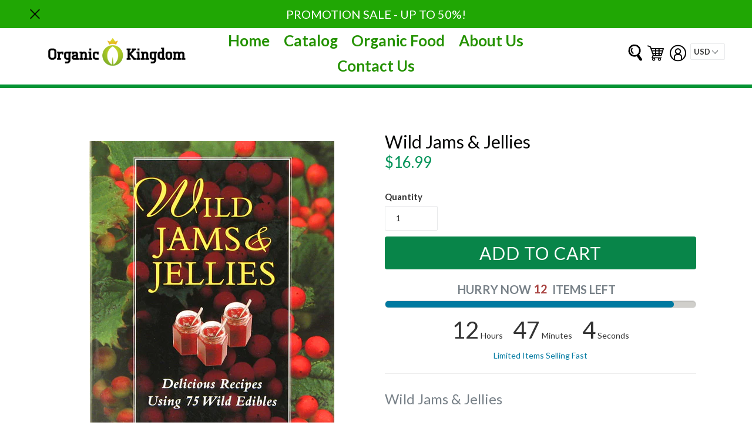

--- FILE ---
content_type: text/html; charset=utf-8
request_url: https://organickingdom.com/products/wild-jams-jellies-1244
body_size: 54803
content:
<!doctype html>
<!--[if IE 9]> <html class="ie9 no-js" lang="en"> <![endif]-->
<!--[if (gt IE 9)|!(IE)]><!--> <html class="no-js"  lang="en"> <!--<![endif]-->
<head>
  <meta charset="utf-8">
  <meta http-equiv="X-UA-Compatible" content="IE=edge,chrome=1">
  <meta name="viewport" content="width=device-width,initial-scale=1">
  <meta name="theme-color" content="#7796a8">
  <link rel="canonical" href="https://organickingdom.com/products/wild-jams-jellies-1244">

  
  <link rel="shortcut icon" href="//organickingdom.com/cdn/shop/files/Tfmfaviconpng_32x32.png?v=1613523998" type="image/png">
  
  
  
  <title>
  Buy Wild Jams &amp; Jellies | Health Foods Stores | Organic Food
  
  
  
  &ndash; Organickingdom (a Goodiesales company)
  
  </title>

  
  <meta name="description" content="Buy Wild Jams &amp; Jellies from Organic Kingdom today on limited sale event!">
  

  <!-- /snippets/social-meta-tags.liquid -->
<meta property="og:site_name" content="Organickingdom (a Goodiesales company)">
<meta property="og:url" content="https://organickingdom.com/products/wild-jams-jellies-1244">
<meta property="og:title" content="Wild Jams & Jellies">
<meta property="og:type" content="product">
<meta property="og:description" content="Buy Wild Jams &amp; Jellies from Organic Kingdom today on limited sale event!"><meta property="og:price:amount" content="16.99">
  <meta property="og:price:currency" content="USD"><meta property="og:image" content="http://organickingdom.com/cdn/shop/products/9032e57acd627208e3f4dc8ce91cd943_1024x1024.jpg?v=1531715212">
<meta property="og:image:secure_url" content="https://organickingdom.com/cdn/shop/products/9032e57acd627208e3f4dc8ce91cd943_1024x1024.jpg?v=1531715212">

<meta name="twitter:site" content="@">
<meta name="twitter:card" content="summary_large_image">
<meta name="twitter:title" content="Wild Jams & Jellies">
<meta name="twitter:description" content="Buy Wild Jams &amp; Jellies from Organic Kingdom today on limited sale event!">



  <link href="//organickingdom.com/cdn/shop/t/3/assets/theme.scss.css?v=21751913503377063651674756149" rel="stylesheet" type="text/css" media="all" />
  <link href="//organickingdom.com/cdn/shop/t/3/assets/progress.css?v=76038425551303865301531549495" rel="stylesheet" type="text/css" media="all" />
  <link href="https://opensource.keycdn.com/fontawesome/4.7.0/font-awesome.min.css"  rel="stylesheet" type="text/css" media="all" />
  <script src="//organickingdom.com/cdn/shop/t/3/assets/progress.js?v=105822159104595131021531549495" type="text/javascript"></script> 


  

  <link href="//fonts.googleapis.com/css?family=Lato:400,700" rel="stylesheet" type="text/css" media="all" />


  

    <link href="//fonts.googleapis.com/css?family=Lato:400" rel="stylesheet" type="text/css" media="all" />
  



  <script>
  (function($){
    // console.log(navigator.userAgent);
    /* Adjustments for Safari on Mac */
    if (navigator.userAgent.indexOf('Safari') != -1 && navigator.userAgent.indexOf('Mac') != -1 && navigator.userAgent.indexOf('Chrome') == -1) {
        // console.log('Safari on Mac detected, applying class...');
        $('html').addClass('safari-mac'); // provide a class for the safari-mac specific css to filter with
    }
});
  
  </script>
  <script>
    var theme = {
      strings: {
        addToCart: "Add to cart",
        soldOut: "Sold out",
        unavailable: "Unavailable",
        showMore: "Show More",
        showLess: "Show Less"
      },
      moneyFormat: "${{amount}}"
    }

      document.documentElement.className = document.documentElement.className.replace('no-js', 'js');
  </script>

  <!--[if (lte IE 9) ]><script src="//organickingdom.com/cdn/shop/t/3/assets/match-media.min.js?v=22265819453975888031531549494" type="text/javascript"></script><![endif]-->

  

  <!--[if (gt IE 9)|!(IE)]><!--><script src="//organickingdom.com/cdn/shop/t/3/assets/vendor.js?v=136118274122071307521531549496" defer="defer"></script><!--<![endif]-->
  <!--[if lte IE 9]><script src="//organickingdom.com/cdn/shop/t/3/assets/vendor.js?v=136118274122071307521531549496"></script><![endif]-->


  <!--[if (gt IE 9)|!(IE)]><!--><script src="//organickingdom.com/cdn/shop/t/3/assets/theme.js?v=72001072525343082061531549505" defer="defer"></script><!--<![endif]-->

  <!--[if lte IE 9]><script src="//organickingdom.com/cdn/shop/t/3/assets/theme.js?v=72001072525343082061531549505"></script><![endif]-->
  <script src="https://use.fontawesome.com/a4b635b3c9.js"></script>
  <!--   <script src="//organickingdom.com/cdn/shop/t/3/assets/slider1.js?v=99363176648766560111531549495" defer="defer"></script>
<script src="//organickingdom.com/cdn/shop/t/3/assets/slider2.js?v=34222194956837636221531549495" defer="defer"></script>
-->
  <script src="//ajax.googleapis.com/ajax/libs/jquery/2.2.3/jquery.min.js" type="text/javascript"></script>
  
   <script src="//organickingdom.com/cdn/shop/t/3/assets/cookie.js?v=147139992844319499761531549492" type="text/javascript"></script> 
  <script>window.performance && window.performance.mark && window.performance.mark('shopify.content_for_header.start');</script><meta id="shopify-digital-wallet" name="shopify-digital-wallet" content="/22826681/digital_wallets/dialog">
<link rel="alternate" type="application/json+oembed" href="https://organickingdom.com/products/wild-jams-jellies-1244.oembed">
<script async="async" src="/checkouts/internal/preloads.js?locale=en-US"></script>
<script id="shopify-features" type="application/json">{"accessToken":"7ac6fbe0c34ae2e1fa14ff95a250ad88","betas":["rich-media-storefront-analytics"],"domain":"organickingdom.com","predictiveSearch":true,"shopId":22826681,"locale":"en"}</script>
<script>var Shopify = Shopify || {};
Shopify.shop = "organickingdom.myshopify.com";
Shopify.locale = "en";
Shopify.currency = {"active":"USD","rate":"1.0"};
Shopify.country = "US";
Shopify.theme = {"name":"theme-export-truefoodsmarket-myshopify-com-eco","id":31989334107,"schema_name":"Ecom Turbo","schema_version":"1.0.0","theme_store_id":null,"role":"main"};
Shopify.theme.handle = "null";
Shopify.theme.style = {"id":null,"handle":null};
Shopify.cdnHost = "organickingdom.com/cdn";
Shopify.routes = Shopify.routes || {};
Shopify.routes.root = "/";</script>
<script type="module">!function(o){(o.Shopify=o.Shopify||{}).modules=!0}(window);</script>
<script>!function(o){function n(){var o=[];function n(){o.push(Array.prototype.slice.apply(arguments))}return n.q=o,n}var t=o.Shopify=o.Shopify||{};t.loadFeatures=n(),t.autoloadFeatures=n()}(window);</script>
<script id="shop-js-analytics" type="application/json">{"pageType":"product"}</script>
<script defer="defer" async type="module" src="//organickingdom.com/cdn/shopifycloud/shop-js/modules/v2/client.init-shop-cart-sync_C5BV16lS.en.esm.js"></script>
<script defer="defer" async type="module" src="//organickingdom.com/cdn/shopifycloud/shop-js/modules/v2/chunk.common_CygWptCX.esm.js"></script>
<script type="module">
  await import("//organickingdom.com/cdn/shopifycloud/shop-js/modules/v2/client.init-shop-cart-sync_C5BV16lS.en.esm.js");
await import("//organickingdom.com/cdn/shopifycloud/shop-js/modules/v2/chunk.common_CygWptCX.esm.js");

  window.Shopify.SignInWithShop?.initShopCartSync?.({"fedCMEnabled":true,"windoidEnabled":true});

</script>
<script>(function() {
  var isLoaded = false;
  function asyncLoad() {
    if (isLoaded) return;
    isLoaded = true;
    var urls = ["https:\/\/www.improvedcontactform.com\/icf.js?shop=organickingdom.myshopify.com"];
    for (var i = 0; i < urls.length; i++) {
      var s = document.createElement('script');
      s.type = 'text/javascript';
      s.async = true;
      s.src = urls[i];
      var x = document.getElementsByTagName('script')[0];
      x.parentNode.insertBefore(s, x);
    }
  };
  if(window.attachEvent) {
    window.attachEvent('onload', asyncLoad);
  } else {
    window.addEventListener('load', asyncLoad, false);
  }
})();</script>
<script id="__st">var __st={"a":22826681,"offset":-28800,"reqid":"1268cc22-842b-4093-9c7d-99230433910c-1768619571","pageurl":"organickingdom.com\/products\/wild-jams-jellies-1244","u":"b321c89ca24a","p":"product","rtyp":"product","rid":751616753755};</script>
<script>window.ShopifyPaypalV4VisibilityTracking = true;</script>
<script id="captcha-bootstrap">!function(){'use strict';const t='contact',e='account',n='new_comment',o=[[t,t],['blogs',n],['comments',n],[t,'customer']],c=[[e,'customer_login'],[e,'guest_login'],[e,'recover_customer_password'],[e,'create_customer']],r=t=>t.map((([t,e])=>`form[action*='/${t}']:not([data-nocaptcha='true']) input[name='form_type'][value='${e}']`)).join(','),a=t=>()=>t?[...document.querySelectorAll(t)].map((t=>t.form)):[];function s(){const t=[...o],e=r(t);return a(e)}const i='password',u='form_key',d=['recaptcha-v3-token','g-recaptcha-response','h-captcha-response',i],f=()=>{try{return window.sessionStorage}catch{return}},m='__shopify_v',_=t=>t.elements[u];function p(t,e,n=!1){try{const o=window.sessionStorage,c=JSON.parse(o.getItem(e)),{data:r}=function(t){const{data:e,action:n}=t;return t[m]||n?{data:e,action:n}:{data:t,action:n}}(c);for(const[e,n]of Object.entries(r))t.elements[e]&&(t.elements[e].value=n);n&&o.removeItem(e)}catch(o){console.error('form repopulation failed',{error:o})}}const l='form_type',E='cptcha';function T(t){t.dataset[E]=!0}const w=window,h=w.document,L='Shopify',v='ce_forms',y='captcha';let A=!1;((t,e)=>{const n=(g='f06e6c50-85a8-45c8-87d0-21a2b65856fe',I='https://cdn.shopify.com/shopifycloud/storefront-forms-hcaptcha/ce_storefront_forms_captcha_hcaptcha.v1.5.2.iife.js',D={infoText:'Protected by hCaptcha',privacyText:'Privacy',termsText:'Terms'},(t,e,n)=>{const o=w[L][v],c=o.bindForm;if(c)return c(t,g,e,D).then(n);var r;o.q.push([[t,g,e,D],n]),r=I,A||(h.body.append(Object.assign(h.createElement('script'),{id:'captcha-provider',async:!0,src:r})),A=!0)});var g,I,D;w[L]=w[L]||{},w[L][v]=w[L][v]||{},w[L][v].q=[],w[L][y]=w[L][y]||{},w[L][y].protect=function(t,e){n(t,void 0,e),T(t)},Object.freeze(w[L][y]),function(t,e,n,w,h,L){const[v,y,A,g]=function(t,e,n){const i=e?o:[],u=t?c:[],d=[...i,...u],f=r(d),m=r(i),_=r(d.filter((([t,e])=>n.includes(e))));return[a(f),a(m),a(_),s()]}(w,h,L),I=t=>{const e=t.target;return e instanceof HTMLFormElement?e:e&&e.form},D=t=>v().includes(t);t.addEventListener('submit',(t=>{const e=I(t);if(!e)return;const n=D(e)&&!e.dataset.hcaptchaBound&&!e.dataset.recaptchaBound,o=_(e),c=g().includes(e)&&(!o||!o.value);(n||c)&&t.preventDefault(),c&&!n&&(function(t){try{if(!f())return;!function(t){const e=f();if(!e)return;const n=_(t);if(!n)return;const o=n.value;o&&e.removeItem(o)}(t);const e=Array.from(Array(32),(()=>Math.random().toString(36)[2])).join('');!function(t,e){_(t)||t.append(Object.assign(document.createElement('input'),{type:'hidden',name:u})),t.elements[u].value=e}(t,e),function(t,e){const n=f();if(!n)return;const o=[...t.querySelectorAll(`input[type='${i}']`)].map((({name:t})=>t)),c=[...d,...o],r={};for(const[a,s]of new FormData(t).entries())c.includes(a)||(r[a]=s);n.setItem(e,JSON.stringify({[m]:1,action:t.action,data:r}))}(t,e)}catch(e){console.error('failed to persist form',e)}}(e),e.submit())}));const S=(t,e)=>{t&&!t.dataset[E]&&(n(t,e.some((e=>e===t))),T(t))};for(const o of['focusin','change'])t.addEventListener(o,(t=>{const e=I(t);D(e)&&S(e,y())}));const B=e.get('form_key'),M=e.get(l),P=B&&M;t.addEventListener('DOMContentLoaded',(()=>{const t=y();if(P)for(const e of t)e.elements[l].value===M&&p(e,B);[...new Set([...A(),...v().filter((t=>'true'===t.dataset.shopifyCaptcha))])].forEach((e=>S(e,t)))}))}(h,new URLSearchParams(w.location.search),n,t,e,['guest_login'])})(!0,!0)}();</script>
<script integrity="sha256-4kQ18oKyAcykRKYeNunJcIwy7WH5gtpwJnB7kiuLZ1E=" data-source-attribution="shopify.loadfeatures" defer="defer" src="//organickingdom.com/cdn/shopifycloud/storefront/assets/storefront/load_feature-a0a9edcb.js" crossorigin="anonymous"></script>
<script data-source-attribution="shopify.dynamic_checkout.dynamic.init">var Shopify=Shopify||{};Shopify.PaymentButton=Shopify.PaymentButton||{isStorefrontPortableWallets:!0,init:function(){window.Shopify.PaymentButton.init=function(){};var t=document.createElement("script");t.src="https://organickingdom.com/cdn/shopifycloud/portable-wallets/latest/portable-wallets.en.js",t.type="module",document.head.appendChild(t)}};
</script>
<script data-source-attribution="shopify.dynamic_checkout.buyer_consent">
  function portableWalletsHideBuyerConsent(e){var t=document.getElementById("shopify-buyer-consent"),n=document.getElementById("shopify-subscription-policy-button");t&&n&&(t.classList.add("hidden"),t.setAttribute("aria-hidden","true"),n.removeEventListener("click",e))}function portableWalletsShowBuyerConsent(e){var t=document.getElementById("shopify-buyer-consent"),n=document.getElementById("shopify-subscription-policy-button");t&&n&&(t.classList.remove("hidden"),t.removeAttribute("aria-hidden"),n.addEventListener("click",e))}window.Shopify?.PaymentButton&&(window.Shopify.PaymentButton.hideBuyerConsent=portableWalletsHideBuyerConsent,window.Shopify.PaymentButton.showBuyerConsent=portableWalletsShowBuyerConsent);
</script>
<script data-source-attribution="shopify.dynamic_checkout.cart.bootstrap">document.addEventListener("DOMContentLoaded",(function(){function t(){return document.querySelector("shopify-accelerated-checkout-cart, shopify-accelerated-checkout")}if(t())Shopify.PaymentButton.init();else{new MutationObserver((function(e,n){t()&&(Shopify.PaymentButton.init(),n.disconnect())})).observe(document.body,{childList:!0,subtree:!0})}}));
</script>

<script>window.performance && window.performance.mark && window.performance.mark('shopify.content_for_header.end');</script>


  <script src="//organickingdom.com/cdn/s/javascripts/currencies.js" type="text/javascript"></script>
  <script src="//organickingdom.com/cdn/shop/t/3/assets/jquery.currencies.min.js?v=175057760772006623221531549493" type="text/javascript"></script> 

<link href="https://monorail-edge.shopifysvc.com" rel="dns-prefetch">
<script>(function(){if ("sendBeacon" in navigator && "performance" in window) {try {var session_token_from_headers = performance.getEntriesByType('navigation')[0].serverTiming.find(x => x.name == '_s').description;} catch {var session_token_from_headers = undefined;}var session_cookie_matches = document.cookie.match(/_shopify_s=([^;]*)/);var session_token_from_cookie = session_cookie_matches && session_cookie_matches.length === 2 ? session_cookie_matches[1] : "";var session_token = session_token_from_headers || session_token_from_cookie || "";function handle_abandonment_event(e) {var entries = performance.getEntries().filter(function(entry) {return /monorail-edge.shopifysvc.com/.test(entry.name);});if (!window.abandonment_tracked && entries.length === 0) {window.abandonment_tracked = true;var currentMs = Date.now();var navigation_start = performance.timing.navigationStart;var payload = {shop_id: 22826681,url: window.location.href,navigation_start,duration: currentMs - navigation_start,session_token,page_type: "product"};window.navigator.sendBeacon("https://monorail-edge.shopifysvc.com/v1/produce", JSON.stringify({schema_id: "online_store_buyer_site_abandonment/1.1",payload: payload,metadata: {event_created_at_ms: currentMs,event_sent_at_ms: currentMs}}));}}window.addEventListener('pagehide', handle_abandonment_event);}}());</script>
<script id="web-pixels-manager-setup">(function e(e,d,r,n,o){if(void 0===o&&(o={}),!Boolean(null===(a=null===(i=window.Shopify)||void 0===i?void 0:i.analytics)||void 0===a?void 0:a.replayQueue)){var i,a;window.Shopify=window.Shopify||{};var t=window.Shopify;t.analytics=t.analytics||{};var s=t.analytics;s.replayQueue=[],s.publish=function(e,d,r){return s.replayQueue.push([e,d,r]),!0};try{self.performance.mark("wpm:start")}catch(e){}var l=function(){var e={modern:/Edge?\/(1{2}[4-9]|1[2-9]\d|[2-9]\d{2}|\d{4,})\.\d+(\.\d+|)|Firefox\/(1{2}[4-9]|1[2-9]\d|[2-9]\d{2}|\d{4,})\.\d+(\.\d+|)|Chrom(ium|e)\/(9{2}|\d{3,})\.\d+(\.\d+|)|(Maci|X1{2}).+ Version\/(15\.\d+|(1[6-9]|[2-9]\d|\d{3,})\.\d+)([,.]\d+|)( \(\w+\)|)( Mobile\/\w+|) Safari\/|Chrome.+OPR\/(9{2}|\d{3,})\.\d+\.\d+|(CPU[ +]OS|iPhone[ +]OS|CPU[ +]iPhone|CPU IPhone OS|CPU iPad OS)[ +]+(15[._]\d+|(1[6-9]|[2-9]\d|\d{3,})[._]\d+)([._]\d+|)|Android:?[ /-](13[3-9]|1[4-9]\d|[2-9]\d{2}|\d{4,})(\.\d+|)(\.\d+|)|Android.+Firefox\/(13[5-9]|1[4-9]\d|[2-9]\d{2}|\d{4,})\.\d+(\.\d+|)|Android.+Chrom(ium|e)\/(13[3-9]|1[4-9]\d|[2-9]\d{2}|\d{4,})\.\d+(\.\d+|)|SamsungBrowser\/([2-9]\d|\d{3,})\.\d+/,legacy:/Edge?\/(1[6-9]|[2-9]\d|\d{3,})\.\d+(\.\d+|)|Firefox\/(5[4-9]|[6-9]\d|\d{3,})\.\d+(\.\d+|)|Chrom(ium|e)\/(5[1-9]|[6-9]\d|\d{3,})\.\d+(\.\d+|)([\d.]+$|.*Safari\/(?![\d.]+ Edge\/[\d.]+$))|(Maci|X1{2}).+ Version\/(10\.\d+|(1[1-9]|[2-9]\d|\d{3,})\.\d+)([,.]\d+|)( \(\w+\)|)( Mobile\/\w+|) Safari\/|Chrome.+OPR\/(3[89]|[4-9]\d|\d{3,})\.\d+\.\d+|(CPU[ +]OS|iPhone[ +]OS|CPU[ +]iPhone|CPU IPhone OS|CPU iPad OS)[ +]+(10[._]\d+|(1[1-9]|[2-9]\d|\d{3,})[._]\d+)([._]\d+|)|Android:?[ /-](13[3-9]|1[4-9]\d|[2-9]\d{2}|\d{4,})(\.\d+|)(\.\d+|)|Mobile Safari.+OPR\/([89]\d|\d{3,})\.\d+\.\d+|Android.+Firefox\/(13[5-9]|1[4-9]\d|[2-9]\d{2}|\d{4,})\.\d+(\.\d+|)|Android.+Chrom(ium|e)\/(13[3-9]|1[4-9]\d|[2-9]\d{2}|\d{4,})\.\d+(\.\d+|)|Android.+(UC? ?Browser|UCWEB|U3)[ /]?(15\.([5-9]|\d{2,})|(1[6-9]|[2-9]\d|\d{3,})\.\d+)\.\d+|SamsungBrowser\/(5\.\d+|([6-9]|\d{2,})\.\d+)|Android.+MQ{2}Browser\/(14(\.(9|\d{2,})|)|(1[5-9]|[2-9]\d|\d{3,})(\.\d+|))(\.\d+|)|K[Aa][Ii]OS\/(3\.\d+|([4-9]|\d{2,})\.\d+)(\.\d+|)/},d=e.modern,r=e.legacy,n=navigator.userAgent;return n.match(d)?"modern":n.match(r)?"legacy":"unknown"}(),u="modern"===l?"modern":"legacy",c=(null!=n?n:{modern:"",legacy:""})[u],f=function(e){return[e.baseUrl,"/wpm","/b",e.hashVersion,"modern"===e.buildTarget?"m":"l",".js"].join("")}({baseUrl:d,hashVersion:r,buildTarget:u}),m=function(e){var d=e.version,r=e.bundleTarget,n=e.surface,o=e.pageUrl,i=e.monorailEndpoint;return{emit:function(e){var a=e.status,t=e.errorMsg,s=(new Date).getTime(),l=JSON.stringify({metadata:{event_sent_at_ms:s},events:[{schema_id:"web_pixels_manager_load/3.1",payload:{version:d,bundle_target:r,page_url:o,status:a,surface:n,error_msg:t},metadata:{event_created_at_ms:s}}]});if(!i)return console&&console.warn&&console.warn("[Web Pixels Manager] No Monorail endpoint provided, skipping logging."),!1;try{return self.navigator.sendBeacon.bind(self.navigator)(i,l)}catch(e){}var u=new XMLHttpRequest;try{return u.open("POST",i,!0),u.setRequestHeader("Content-Type","text/plain"),u.send(l),!0}catch(e){return console&&console.warn&&console.warn("[Web Pixels Manager] Got an unhandled error while logging to Monorail."),!1}}}}({version:r,bundleTarget:l,surface:e.surface,pageUrl:self.location.href,monorailEndpoint:e.monorailEndpoint});try{o.browserTarget=l,function(e){var d=e.src,r=e.async,n=void 0===r||r,o=e.onload,i=e.onerror,a=e.sri,t=e.scriptDataAttributes,s=void 0===t?{}:t,l=document.createElement("script"),u=document.querySelector("head"),c=document.querySelector("body");if(l.async=n,l.src=d,a&&(l.integrity=a,l.crossOrigin="anonymous"),s)for(var f in s)if(Object.prototype.hasOwnProperty.call(s,f))try{l.dataset[f]=s[f]}catch(e){}if(o&&l.addEventListener("load",o),i&&l.addEventListener("error",i),u)u.appendChild(l);else{if(!c)throw new Error("Did not find a head or body element to append the script");c.appendChild(l)}}({src:f,async:!0,onload:function(){if(!function(){var e,d;return Boolean(null===(d=null===(e=window.Shopify)||void 0===e?void 0:e.analytics)||void 0===d?void 0:d.initialized)}()){var d=window.webPixelsManager.init(e)||void 0;if(d){var r=window.Shopify.analytics;r.replayQueue.forEach((function(e){var r=e[0],n=e[1],o=e[2];d.publishCustomEvent(r,n,o)})),r.replayQueue=[],r.publish=d.publishCustomEvent,r.visitor=d.visitor,r.initialized=!0}}},onerror:function(){return m.emit({status:"failed",errorMsg:"".concat(f," has failed to load")})},sri:function(e){var d=/^sha384-[A-Za-z0-9+/=]+$/;return"string"==typeof e&&d.test(e)}(c)?c:"",scriptDataAttributes:o}),m.emit({status:"loading"})}catch(e){m.emit({status:"failed",errorMsg:(null==e?void 0:e.message)||"Unknown error"})}}})({shopId: 22826681,storefrontBaseUrl: "https://organickingdom.com",extensionsBaseUrl: "https://extensions.shopifycdn.com/cdn/shopifycloud/web-pixels-manager",monorailEndpoint: "https://monorail-edge.shopifysvc.com/unstable/produce_batch",surface: "storefront-renderer",enabledBetaFlags: ["2dca8a86"],webPixelsConfigList: [{"id":"shopify-app-pixel","configuration":"{}","eventPayloadVersion":"v1","runtimeContext":"STRICT","scriptVersion":"0450","apiClientId":"shopify-pixel","type":"APP","privacyPurposes":["ANALYTICS","MARKETING"]},{"id":"shopify-custom-pixel","eventPayloadVersion":"v1","runtimeContext":"LAX","scriptVersion":"0450","apiClientId":"shopify-pixel","type":"CUSTOM","privacyPurposes":["ANALYTICS","MARKETING"]}],isMerchantRequest: false,initData: {"shop":{"name":"Organickingdom (a Goodiesales company)","paymentSettings":{"currencyCode":"USD"},"myshopifyDomain":"organickingdom.myshopify.com","countryCode":"US","storefrontUrl":"https:\/\/organickingdom.com"},"customer":null,"cart":null,"checkout":null,"productVariants":[{"price":{"amount":16.99,"currencyCode":"USD"},"product":{"title":"Wild Jams \u0026 Jellies","vendor":"Books","id":"751616753755","untranslatedTitle":"Wild Jams \u0026 Jellies","url":"\/products\/wild-jams-jellies-1244","type":""},"id":"8141668122715","image":{"src":"\/\/organickingdom.com\/cdn\/shop\/products\/9032e57acd627208e3f4dc8ce91cd943.jpg?v=1531715212"},"sku":"BK420","title":"Default Title","untranslatedTitle":"Default Title"}],"purchasingCompany":null},},"https://organickingdom.com/cdn","fcfee988w5aeb613cpc8e4bc33m6693e112",{"modern":"","legacy":""},{"shopId":"22826681","storefrontBaseUrl":"https:\/\/organickingdom.com","extensionBaseUrl":"https:\/\/extensions.shopifycdn.com\/cdn\/shopifycloud\/web-pixels-manager","surface":"storefront-renderer","enabledBetaFlags":"[\"2dca8a86\"]","isMerchantRequest":"false","hashVersion":"fcfee988w5aeb613cpc8e4bc33m6693e112","publish":"custom","events":"[[\"page_viewed\",{}],[\"product_viewed\",{\"productVariant\":{\"price\":{\"amount\":16.99,\"currencyCode\":\"USD\"},\"product\":{\"title\":\"Wild Jams \u0026 Jellies\",\"vendor\":\"Books\",\"id\":\"751616753755\",\"untranslatedTitle\":\"Wild Jams \u0026 Jellies\",\"url\":\"\/products\/wild-jams-jellies-1244\",\"type\":\"\"},\"id\":\"8141668122715\",\"image\":{\"src\":\"\/\/organickingdom.com\/cdn\/shop\/products\/9032e57acd627208e3f4dc8ce91cd943.jpg?v=1531715212\"},\"sku\":\"BK420\",\"title\":\"Default Title\",\"untranslatedTitle\":\"Default Title\"}}]]"});</script><script>
  window.ShopifyAnalytics = window.ShopifyAnalytics || {};
  window.ShopifyAnalytics.meta = window.ShopifyAnalytics.meta || {};
  window.ShopifyAnalytics.meta.currency = 'USD';
  var meta = {"product":{"id":751616753755,"gid":"gid:\/\/shopify\/Product\/751616753755","vendor":"Books","type":"","handle":"wild-jams-jellies-1244","variants":[{"id":8141668122715,"price":1699,"name":"Wild Jams \u0026 Jellies","public_title":null,"sku":"BK420"}],"remote":false},"page":{"pageType":"product","resourceType":"product","resourceId":751616753755,"requestId":"1268cc22-842b-4093-9c7d-99230433910c-1768619571"}};
  for (var attr in meta) {
    window.ShopifyAnalytics.meta[attr] = meta[attr];
  }
</script>
<script class="analytics">
  (function () {
    var customDocumentWrite = function(content) {
      var jquery = null;

      if (window.jQuery) {
        jquery = window.jQuery;
      } else if (window.Checkout && window.Checkout.$) {
        jquery = window.Checkout.$;
      }

      if (jquery) {
        jquery('body').append(content);
      }
    };

    var hasLoggedConversion = function(token) {
      if (token) {
        return document.cookie.indexOf('loggedConversion=' + token) !== -1;
      }
      return false;
    }

    var setCookieIfConversion = function(token) {
      if (token) {
        var twoMonthsFromNow = new Date(Date.now());
        twoMonthsFromNow.setMonth(twoMonthsFromNow.getMonth() + 2);

        document.cookie = 'loggedConversion=' + token + '; expires=' + twoMonthsFromNow;
      }
    }

    var trekkie = window.ShopifyAnalytics.lib = window.trekkie = window.trekkie || [];
    if (trekkie.integrations) {
      return;
    }
    trekkie.methods = [
      'identify',
      'page',
      'ready',
      'track',
      'trackForm',
      'trackLink'
    ];
    trekkie.factory = function(method) {
      return function() {
        var args = Array.prototype.slice.call(arguments);
        args.unshift(method);
        trekkie.push(args);
        return trekkie;
      };
    };
    for (var i = 0; i < trekkie.methods.length; i++) {
      var key = trekkie.methods[i];
      trekkie[key] = trekkie.factory(key);
    }
    trekkie.load = function(config) {
      trekkie.config = config || {};
      trekkie.config.initialDocumentCookie = document.cookie;
      var first = document.getElementsByTagName('script')[0];
      var script = document.createElement('script');
      script.type = 'text/javascript';
      script.onerror = function(e) {
        var scriptFallback = document.createElement('script');
        scriptFallback.type = 'text/javascript';
        scriptFallback.onerror = function(error) {
                var Monorail = {
      produce: function produce(monorailDomain, schemaId, payload) {
        var currentMs = new Date().getTime();
        var event = {
          schema_id: schemaId,
          payload: payload,
          metadata: {
            event_created_at_ms: currentMs,
            event_sent_at_ms: currentMs
          }
        };
        return Monorail.sendRequest("https://" + monorailDomain + "/v1/produce", JSON.stringify(event));
      },
      sendRequest: function sendRequest(endpointUrl, payload) {
        // Try the sendBeacon API
        if (window && window.navigator && typeof window.navigator.sendBeacon === 'function' && typeof window.Blob === 'function' && !Monorail.isIos12()) {
          var blobData = new window.Blob([payload], {
            type: 'text/plain'
          });

          if (window.navigator.sendBeacon(endpointUrl, blobData)) {
            return true;
          } // sendBeacon was not successful

        } // XHR beacon

        var xhr = new XMLHttpRequest();

        try {
          xhr.open('POST', endpointUrl);
          xhr.setRequestHeader('Content-Type', 'text/plain');
          xhr.send(payload);
        } catch (e) {
          console.log(e);
        }

        return false;
      },
      isIos12: function isIos12() {
        return window.navigator.userAgent.lastIndexOf('iPhone; CPU iPhone OS 12_') !== -1 || window.navigator.userAgent.lastIndexOf('iPad; CPU OS 12_') !== -1;
      }
    };
    Monorail.produce('monorail-edge.shopifysvc.com',
      'trekkie_storefront_load_errors/1.1',
      {shop_id: 22826681,
      theme_id: 31989334107,
      app_name: "storefront",
      context_url: window.location.href,
      source_url: "//organickingdom.com/cdn/s/trekkie.storefront.cd680fe47e6c39ca5d5df5f0a32d569bc48c0f27.min.js"});

        };
        scriptFallback.async = true;
        scriptFallback.src = '//organickingdom.com/cdn/s/trekkie.storefront.cd680fe47e6c39ca5d5df5f0a32d569bc48c0f27.min.js';
        first.parentNode.insertBefore(scriptFallback, first);
      };
      script.async = true;
      script.src = '//organickingdom.com/cdn/s/trekkie.storefront.cd680fe47e6c39ca5d5df5f0a32d569bc48c0f27.min.js';
      first.parentNode.insertBefore(script, first);
    };
    trekkie.load(
      {"Trekkie":{"appName":"storefront","development":false,"defaultAttributes":{"shopId":22826681,"isMerchantRequest":null,"themeId":31989334107,"themeCityHash":"1553331912568403667","contentLanguage":"en","currency":"USD","eventMetadataId":"d16d81bd-fff1-41a2-89c9-43de3e35fcc1"},"isServerSideCookieWritingEnabled":true,"monorailRegion":"shop_domain","enabledBetaFlags":["65f19447"]},"Session Attribution":{},"S2S":{"facebookCapiEnabled":false,"source":"trekkie-storefront-renderer","apiClientId":580111}}
    );

    var loaded = false;
    trekkie.ready(function() {
      if (loaded) return;
      loaded = true;

      window.ShopifyAnalytics.lib = window.trekkie;

      var originalDocumentWrite = document.write;
      document.write = customDocumentWrite;
      try { window.ShopifyAnalytics.merchantGoogleAnalytics.call(this); } catch(error) {};
      document.write = originalDocumentWrite;

      window.ShopifyAnalytics.lib.page(null,{"pageType":"product","resourceType":"product","resourceId":751616753755,"requestId":"1268cc22-842b-4093-9c7d-99230433910c-1768619571","shopifyEmitted":true});

      var match = window.location.pathname.match(/checkouts\/(.+)\/(thank_you|post_purchase)/)
      var token = match? match[1]: undefined;
      if (!hasLoggedConversion(token)) {
        setCookieIfConversion(token);
        window.ShopifyAnalytics.lib.track("Viewed Product",{"currency":"USD","variantId":8141668122715,"productId":751616753755,"productGid":"gid:\/\/shopify\/Product\/751616753755","name":"Wild Jams \u0026 Jellies","price":"16.99","sku":"BK420","brand":"Books","variant":null,"category":"","nonInteraction":true,"remote":false},undefined,undefined,{"shopifyEmitted":true});
      window.ShopifyAnalytics.lib.track("monorail:\/\/trekkie_storefront_viewed_product\/1.1",{"currency":"USD","variantId":8141668122715,"productId":751616753755,"productGid":"gid:\/\/shopify\/Product\/751616753755","name":"Wild Jams \u0026 Jellies","price":"16.99","sku":"BK420","brand":"Books","variant":null,"category":"","nonInteraction":true,"remote":false,"referer":"https:\/\/organickingdom.com\/products\/wild-jams-jellies-1244"});
      }
    });


        var eventsListenerScript = document.createElement('script');
        eventsListenerScript.async = true;
        eventsListenerScript.src = "//organickingdom.com/cdn/shopifycloud/storefront/assets/shop_events_listener-3da45d37.js";
        document.getElementsByTagName('head')[0].appendChild(eventsListenerScript);

})();</script>
<script
  defer
  src="https://organickingdom.com/cdn/shopifycloud/perf-kit/shopify-perf-kit-3.0.4.min.js"
  data-application="storefront-renderer"
  data-shop-id="22826681"
  data-render-region="gcp-us-central1"
  data-page-type="product"
  data-theme-instance-id="31989334107"
  data-theme-name="Ecom Turbo"
  data-theme-version="1.0.0"
  data-monorail-region="shop_domain"
  data-resource-timing-sampling-rate="10"
  data-shs="true"
  data-shs-beacon="true"
  data-shs-export-with-fetch="true"
  data-shs-logs-sample-rate="1"
  data-shs-beacon-endpoint="https://organickingdom.com/api/collect"
></script>
</head>

<body class="template-product " style="opacity: 0;">

  <a class="in-page-link visually-hidden skip-link" href="#MainContent">Skip to content</a>

  <div id="SearchDrawer" class="search-bar drawer drawer--top">
    <div class="search-bar__table">
      <div class="search-bar__table-cell search-bar__form-wrapper">
        <form class="search search-bar__form" action="/search" method="get" role="search">
          <button class="search-bar__submit search__submit btn--link" type="submit">
            <!-- <svg aria-hidden="true" focusable="false" role="presentation" class="icon icon-search" viewBox="0 0 37 40"><path d="M35.6 36l-9.8-9.8c4.1-5.4 3.6-13.2-1.3-18.1-5.4-5.4-14.2-5.4-19.7 0-5.4 5.4-5.4 14.2 0 19.7 2.6 2.6 6.1 4.1 9.8 4.1 3 0 5.9-1 8.3-2.8l9.8 9.8c.4.4.9.6 1.4.6s1-.2 1.4-.6c.9-.9.9-2.1.1-2.9zm-20.9-8.2c-2.6 0-5.1-1-7-2.9-3.9-3.9-3.9-10.1 0-14C9.6 9 12.2 8 14.7 8s5.1 1 7 2.9c3.9 3.9 3.9 10.1 0 14-1.9 1.9-4.4 2.9-7 2.9z"/></svg>
 -->
<!-- <img src="//organickingdom.com/cdn/shop/t/3/assets/search_icon.jpg?v=66551274914570601781531549495"> -->

<?xml version="1.0" encoding="iso-8859-1"?>
<!-- Generator: Adobe Illustrator 16.0.0, SVG Export Plug-In . SVG Version: 6.00 Build 0)  -->
<!DOCTYPE svg PUBLIC "-//W3C//DTD SVG 1.1//EN" "http://www.w3.org/Graphics/SVG/1.1/DTD/svg11.dtd">
<svg version="1.1" id="Capa_1" xmlns="http://www.w3.org/2000/svg" xmlns:xlink="http://www.w3.org/1999/xlink" x="0px" y="0px"
	 width="26px" height="26px" viewBox="0 0 310.42 310.42" style="enable-background:new 0 0 310.42 310.42; transform: rotate(280deg);"
	 xml:space="preserve">
<g>
	<g>
		<path d="M273.587,214.965c49.11-49.111,49.109-129.021,0-178.132c-49.111-49.111-129.02-49.111-178.13,0
			C53.793,78.497,47.483,140.462,76.51,188.85c0,0,2.085,3.498-0.731,6.312c-16.065,16.064-64.263,64.263-64.263,64.263
			c-12.791,12.79-15.836,30.675-4.493,42.02l1.953,1.951c11.343,11.345,29.229,8.301,42.019-4.49c0,0,48.096-48.097,64.128-64.128
			c2.951-2.951,6.448-0.866,6.448-0.866C169.958,262.938,231.923,256.629,273.587,214.965z M118.711,191.71
			c-36.288-36.288-36.287-95.332,0.001-131.62c36.288-36.287,95.332-36.288,131.619,0c36.288,36.287,36.288,95.332,0,131.62
			C214.043,227.996,155,227.996,118.711,191.71z"/>
		<g>
			<path d="M126.75,118.424c-1.689,0-3.406-0.332-5.061-1.031c-6.611-2.798-9.704-10.426-6.906-17.038
				c17.586-41.559,65.703-61.062,107.261-43.476c6.611,2.798,9.704,10.426,6.906,17.038c-2.799,6.612-10.425,9.703-17.039,6.906
				c-28.354-11.998-61.186,1.309-73.183,29.663C136.629,115.445,131.815,118.424,126.75,118.424z"/>
		</g>
	</g>
</g>
<g>
</g>
<g>
</g>
<g>
</g>
<g>
</g>
<g>
</g>
<g>
</g>
<g>
</g>
<g>
</g>
<g>
</g>
<g>
</g>
<g>
</g>
<g>
</g>
<g>
</g>
<g>
</g>
<g>
</g>
</svg>

          <span class="icon__fallback-text">Submit</span>
          </button>
          <input class="search__input search-bar__input" type="search" name="q" value="" placeholder="Search" aria-label="Search">
        </form>
      </div>
      <div class="search-bar__table-cell text-right">
        <button type="button" class="btn--link search-bar__close js-drawer-close">
          <svg aria-hidden="true" focusable="false" role="presentation" class="icon icon-close" viewBox="0 0 37 40"><path d="M21.3 23l11-11c.8-.8.8-2 0-2.8-.8-.8-2-.8-2.8 0l-11 11-11-11c-.8-.8-2-.8-2.8 0-.8.8-.8 2 0 2.8l11 11-11 11c-.8.8-.8 2 0 2.8.4.4.9.6 1.4.6s1-.2 1.4-.6l11-11 11 11c.4.4.9.6 1.4.6s1-.2 1.4-.6c.8-.8.8-2 0-2.8l-11-11z"/></svg>
          <span class="icon__fallback-text">Close search</span>
        </button>
      </div>
    </div>
  </div>

  <div id="shopify-section-header" class="shopify-section">
<style>
  .notification-bar {
    background-color: #20a704;
  }
  .notification-bar__message {
    color: #ffffff;
  }
</style>

<div data-section-id="header" data-section-type="header-section" >
  <nav class="mobile-nav-wrapper medium-up--hide" role="navigation">
    <ul id="MobileNav" class="mobile-nav">
      
<li class="mobile-nav__item border-bottom">
        
        <a href="/" class="mobile-nav__link">
          Home
        </a>
        
      </li> 
      
<li class="mobile-nav__item border-bottom">
        
        <a href="/collections/all" class="mobile-nav__link">
          Catalog
        </a>
        
      </li> 
      
<li class="mobile-nav__item border-bottom">
        
        <a href="/pages/reasons-to-go-organic" class="mobile-nav__link">
          Organic Food
        </a>
        
      </li> 
      
<li class="mobile-nav__item border-bottom">
        
        <a href="/pages/about-us" class="mobile-nav__link">
          About Us
        </a>
        
      </li> 
      
<li class="mobile-nav__item">
        
        <a href="/community/contact" class="mobile-nav__link">
          Contact Us
        </a>
        
      </li> 
      
    </ul>
  </nav>
  <!--     Announcement Starts here     -->
  
  <div class="notification-bar"  >
    <img class="cross_icon" src="//organickingdom.com/cdn/shop/t/3/assets/cross.png?v=91458210024718361781531549492"> 
    
    
    <span class="notification-bar__message">
      PROMOTION SALE - UP TO 50%!
    </span>   
    <!--     <span class="phone_number">
(866) 699 4950
</span> -->
    
    
    <!--     <span class="currency_outer">
<label class="currency-picker__wrapper">
  <select class="currency-picker" name="currencies" style="display: inline; width: auto; vertical-align: inherit;">
  
  
  <option value="USD" selected="selected">USD</option>
  
    
    <option value="INR">INR</option>
    
  
    
    <option value="GBP">GBP</option>
    
  
    
    <option value="CAD">CAD</option>
    
  
    
  
    
    <option value="AUD">AUD</option>
    
  
    
    <option value="EUR">EUR</option>
    
  
    
    <option value="JPY">JPY</option>
    
  
    
    <option value="NZD">NZD</option>
    
  
  </select>
</label>
</span> -->
  </div>
  

<!--     Announcement Ends here     -->
<div class="whole_header">
  <header class="site-header border-bottom logo--left" role="banner">
    <div class="grid grid--no-gutters grid--table" id="logo_here">
      
      
      <div class="grid__item small--whole medium-up--one-quarter logo-align--left one_left">
        
        
          <div class="h2 site-header__logo" itemscope itemtype="http://schema.org/Organization">
            
            
            <a href="https://organickingdom.com" itemprop="url" class="site-header__logo-image">
              
              <img srcset="//organickingdom.com/cdn/shop/files/logo_03bd1864-d0fd-4588-a104-c2a183ecc99b.png?v=1613510288 "
                   
                   alt="Organickingdom (a Goodiesales company)"
                   class="alds" itemprop="logo">
            </a>
            
            
          </div>
        
      </div>
      
      <nav class="grid__item medium-up--one-half small--hide " id="AccessibleNav" role="navigation">
        <ul class="site-nav list--inline " id="SiteNav">
  

      <li >
        <a href="/" class="site-nav__link site-nav__link--main">Home</a>
      </li>
    
  

      <li >
        <a href="/collections/all" class="site-nav__link site-nav__link--main">Catalog</a>
      </li>
    
  

      <li >
        <a href="/pages/reasons-to-go-organic" class="site-nav__link site-nav__link--main">Organic Food</a>
      </li>
    
  

      <li >
        <a href="/pages/about-us" class="site-nav__link site-nav__link--main">About Us</a>
      </li>
    
  

      <li >
        <a href="/community/contact" class="site-nav__link site-nav__link--main">Contact Us</a>
      </li>
    
  
  
</ul>
<style>

  
  
  
  
  
  
  @media screen and (min-width:768px) and (max-width:3000px) {
  a.site-header__cart.righ {
    top: 23px !important;
}
button.btn--link.site-header__search-toggle.js-drawer-open-top {
    display: none !important;
}
  }
  
   
    @media screen and (min-width:768px) and (max-width:1024px) {
     
 
    @media screen and (min-width:768px) and (max-width:1024px) {
       
    }
  
    @media screen and (min-width:768px) and (max-width:1024px) {
       
    }
  
  </style>
      </nav>
      
      <div class="grid__item small--one-whole medium-up--one-quarter text-right site-header__icons site-header__icons--plus two_left">
        <div class="site-header__icons-wrapper  righs ">
          
          <div class="site-header__search small--hide">
            <form action="/search" method="get" class="search-header search" role="search">
  <input class="search-header__input search__input"
    type="search"
    name="q"
    placeholder="Search"
    aria-label="Search">
  <button class="search-header__submit search__submit btn--link" type="submit">
    <!-- <svg aria-hidden="true" focusable="false" role="presentation" class="icon icon-search" viewBox="0 0 37 40"><path d="M35.6 36l-9.8-9.8c4.1-5.4 3.6-13.2-1.3-18.1-5.4-5.4-14.2-5.4-19.7 0-5.4 5.4-5.4 14.2 0 19.7 2.6 2.6 6.1 4.1 9.8 4.1 3 0 5.9-1 8.3-2.8l9.8 9.8c.4.4.9.6 1.4.6s1-.2 1.4-.6c.9-.9.9-2.1.1-2.9zm-20.9-8.2c-2.6 0-5.1-1-7-2.9-3.9-3.9-3.9-10.1 0-14C9.6 9 12.2 8 14.7 8s5.1 1 7 2.9c3.9 3.9 3.9 10.1 0 14-1.9 1.9-4.4 2.9-7 2.9z"/></svg>
 -->
<!-- <img src="//organickingdom.com/cdn/shop/t/3/assets/search_icon.jpg?v=66551274914570601781531549495"> -->

<?xml version="1.0" encoding="iso-8859-1"?>
<!-- Generator: Adobe Illustrator 16.0.0, SVG Export Plug-In . SVG Version: 6.00 Build 0)  -->
<!DOCTYPE svg PUBLIC "-//W3C//DTD SVG 1.1//EN" "http://www.w3.org/Graphics/SVG/1.1/DTD/svg11.dtd">
<svg version="1.1" id="Capa_1" xmlns="http://www.w3.org/2000/svg" xmlns:xlink="http://www.w3.org/1999/xlink" x="0px" y="0px"
	 width="26px" height="26px" viewBox="0 0 310.42 310.42" style="enable-background:new 0 0 310.42 310.42; transform: rotate(280deg);"
	 xml:space="preserve">
<g>
	<g>
		<path d="M273.587,214.965c49.11-49.111,49.109-129.021,0-178.132c-49.111-49.111-129.02-49.111-178.13,0
			C53.793,78.497,47.483,140.462,76.51,188.85c0,0,2.085,3.498-0.731,6.312c-16.065,16.064-64.263,64.263-64.263,64.263
			c-12.791,12.79-15.836,30.675-4.493,42.02l1.953,1.951c11.343,11.345,29.229,8.301,42.019-4.49c0,0,48.096-48.097,64.128-64.128
			c2.951-2.951,6.448-0.866,6.448-0.866C169.958,262.938,231.923,256.629,273.587,214.965z M118.711,191.71
			c-36.288-36.288-36.287-95.332,0.001-131.62c36.288-36.287,95.332-36.288,131.619,0c36.288,36.287,36.288,95.332,0,131.62
			C214.043,227.996,155,227.996,118.711,191.71z"/>
		<g>
			<path d="M126.75,118.424c-1.689,0-3.406-0.332-5.061-1.031c-6.611-2.798-9.704-10.426-6.906-17.038
				c17.586-41.559,65.703-61.062,107.261-43.476c6.611,2.798,9.704,10.426,6.906,17.038c-2.799,6.612-10.425,9.703-17.039,6.906
				c-28.354-11.998-61.186,1.309-73.183,29.663C136.629,115.445,131.815,118.424,126.75,118.424z"/>
		</g>
	</g>
</g>
<g>
</g>
<g>
</g>
<g>
</g>
<g>
</g>
<g>
</g>
<g>
</g>
<g>
</g>
<g>
</g>
<g>
</g>
<g>
</g>
<g>
</g>
<g>
</g>
<g>
</g>
<g>
</g>
<g>
</g>
</svg>

    <span class="icon__fallback-text">Submit</span>
  </button>
</form>

          </div>
                   
          <button type="button" class="btn--link site-header__search-toggle js-drawer-open-top ">
            <!-- <svg aria-hidden="true" focusable="false" role="presentation" class="icon icon-search" viewBox="0 0 37 40"><path d="M35.6 36l-9.8-9.8c4.1-5.4 3.6-13.2-1.3-18.1-5.4-5.4-14.2-5.4-19.7 0-5.4 5.4-5.4 14.2 0 19.7 2.6 2.6 6.1 4.1 9.8 4.1 3 0 5.9-1 8.3-2.8l9.8 9.8c.4.4.9.6 1.4.6s1-.2 1.4-.6c.9-.9.9-2.1.1-2.9zm-20.9-8.2c-2.6 0-5.1-1-7-2.9-3.9-3.9-3.9-10.1 0-14C9.6 9 12.2 8 14.7 8s5.1 1 7 2.9c3.9 3.9 3.9 10.1 0 14-1.9 1.9-4.4 2.9-7 2.9z"/></svg>
 -->
<!-- <img src="//organickingdom.com/cdn/shop/t/3/assets/search_icon.jpg?v=66551274914570601781531549495"> -->

<?xml version="1.0" encoding="iso-8859-1"?>
<!-- Generator: Adobe Illustrator 16.0.0, SVG Export Plug-In . SVG Version: 6.00 Build 0)  -->
<!DOCTYPE svg PUBLIC "-//W3C//DTD SVG 1.1//EN" "http://www.w3.org/Graphics/SVG/1.1/DTD/svg11.dtd">
<svg version="1.1" id="Capa_1" xmlns="http://www.w3.org/2000/svg" xmlns:xlink="http://www.w3.org/1999/xlink" x="0px" y="0px"
	 width="26px" height="26px" viewBox="0 0 310.42 310.42" style="enable-background:new 0 0 310.42 310.42; transform: rotate(280deg);"
	 xml:space="preserve">
<g>
	<g>
		<path d="M273.587,214.965c49.11-49.111,49.109-129.021,0-178.132c-49.111-49.111-129.02-49.111-178.13,0
			C53.793,78.497,47.483,140.462,76.51,188.85c0,0,2.085,3.498-0.731,6.312c-16.065,16.064-64.263,64.263-64.263,64.263
			c-12.791,12.79-15.836,30.675-4.493,42.02l1.953,1.951c11.343,11.345,29.229,8.301,42.019-4.49c0,0,48.096-48.097,64.128-64.128
			c2.951-2.951,6.448-0.866,6.448-0.866C169.958,262.938,231.923,256.629,273.587,214.965z M118.711,191.71
			c-36.288-36.288-36.287-95.332,0.001-131.62c36.288-36.287,95.332-36.288,131.619,0c36.288,36.287,36.288,95.332,0,131.62
			C214.043,227.996,155,227.996,118.711,191.71z"/>
		<g>
			<path d="M126.75,118.424c-1.689,0-3.406-0.332-5.061-1.031c-6.611-2.798-9.704-10.426-6.906-17.038
				c17.586-41.559,65.703-61.062,107.261-43.476c6.611,2.798,9.704,10.426,6.906,17.038c-2.799,6.612-10.425,9.703-17.039,6.906
				c-28.354-11.998-61.186,1.309-73.183,29.663C136.629,115.445,131.815,118.424,126.75,118.424z"/>
		</g>
	</g>
</g>
<g>
</g>
<g>
</g>
<g>
</g>
<g>
</g>
<g>
</g>
<g>
</g>
<g>
</g>
<g>
</g>
<g>
</g>
<g>
</g>
<g>
</g>
<g>
</g>
<g>
</g>
<g>
</g>
<g>
</g>
</svg>

            <span class="icon__fallback-text">Search</span>
          </button>
          
          
          <a href="/account/login" class="site-header__account ">
            <!-- <svg aria-hidden="true" focusable="false" role="presentation" class="icon icon-login" viewBox="0 0 28.33 37.68"><path d="M14.17 14.9a7.45 7.45 0 1 0-7.5-7.45 7.46 7.46 0 0 0 7.5 7.45zm0-10.91a3.45 3.45 0 1 1-3.5 3.46A3.46 3.46 0 0 1 14.17 4zM14.17 16.47A14.18 14.18 0 0 0 0 30.68c0 1.41.66 4 5.11 5.66a27.17 27.17 0 0 0 9.06 1.34c6.54 0 14.17-1.84 14.17-7a14.18 14.18 0 0 0-14.17-14.21zm0 17.21c-6.3 0-10.17-1.77-10.17-3a10.17 10.17 0 1 1 20.33 0c.01 1.23-3.86 3-10.16 3z"/></svg> -->

<svg version="1.1" id="Layer_1" xmlns="http://www.w3.org/2000/svg" xmlns:xlink="http://www.w3.org/1999/xlink" x="0px" y="0px"
	width="28px" height="28px" viewBox="0 0 512 512" style="enable-background:new 0 0 512 512;" xml:space="preserve">
<g>
	<g>
		<path d="M256,0C114.841,0,0,114.841,0,256s114.841,256,256,256s256-114.841,256-256S397.159,0,256,0z M346.895,456.06
			c-27.716,12.642-58.497,19.695-90.895,19.695c-32.398,0-63.18-7.053-90.895-19.695v-88.595c0-24.969,20.313-45.281,45.281-45.281
			h91.228c24.968,0,45.281,20.313,45.281,45.281V456.06z M383.14,435.149v-67.684c0-44.953-36.572-81.526-81.526-81.526h-4.533
			c32.021-15.369,54.184-48.113,54.184-85.94c0-52.53-42.736-95.265-95.266-95.265c-52.53,0-95.266,42.736-95.266,95.265
			c0,37.828,22.164,70.571,54.184,85.94h-4.533c-44.953,0-81.526,36.572-81.526,81.526v67.684
			C72.847,395.282,36.245,329.834,36.245,256c0-121.173,98.582-219.755,219.755-219.755S475.755,134.827,475.755,256
			C475.755,329.834,439.153,395.282,383.14,435.149z M256,259.019c-32.544,0-59.021-26.477-59.021-59.021
			c0-32.544,26.477-59.02,59.021-59.02s59.021,26.477,59.021,59.02C315.021,232.544,288.544,259.019,256,259.019z"/>
	</g>
</g>
<g>
</g>
<g>
</g>
<g>
</g>
<g>
</g>
<g>
</g>
<g>
</g>
<g>
</g>
<g>
</g>
<g>
</g>
<g>
</g>
<g>
</g>
<g>
</g>
<g>
</g>
<g>
</g>
<g>
</g>
</svg>

            <span class="icon__fallback-text">Log in</span>
          </a>
          
          
          <a href="/cart" class="site-header__cart  righ ">
            <!-- <svg aria-hidden="true" focusable="false" role="presentation" class="icon icon-cart" viewBox="0 0 37 40"><path d="M36.5 34.8L33.3 8h-5.9C26.7 3.9 23 .8 18.5.8S10.3 3.9 9.6 8H3.7L.5 34.8c-.2 1.5.4 2.4.9 3 .5.5 1.4 1.2 3.1 1.2h28c1.3 0 2.4-.4 3.1-1.3.7-.7 1-1.8.9-2.9zm-18-30c2.2 0 4.1 1.4 4.7 3.2h-9.5c.7-1.9 2.6-3.2 4.8-3.2zM4.5 35l2.8-23h2.2v3c0 1.1.9 2 2 2s2-.9 2-2v-3h10v3c0 1.1.9 2 2 2s2-.9 2-2v-3h2.2l2.8 23h-28z"/></svg> -->
<!-- <img src="//organickingdom.com/cdn/shop/t/3/assets/cart_icon.jpg?v=86138465112978151071531549492"> -->

<svg version="1.1" id="Capa_1" xmlns="http://www.w3.org/2000/svg" xmlns:xlink="http://www.w3.org/1999/xlink" x="0px" y="0px"
	 width="28px" height="28px" viewBox="0 0 446.843 446.843" style="enable-background:new 0 0 446.843 446.843; transform: rotate(0deg);"
	 xml:space="preserve">
<g>
	<path d="M444.09,93.103c-2.698-3.699-7.006-5.888-11.584-5.888H109.92c-0.625,0-1.249,0.038-1.85,0.119l-13.276-38.27
		c-1.376-3.958-4.406-7.113-8.3-8.646L19.586,14.134c-7.374-2.887-15.695,0.735-18.591,8.1c-2.891,7.369,0.73,15.695,8.1,18.591
		l60.768,23.872l74.381,214.399c-3.283,1.144-6.065,3.663-7.332,7.187l-21.506,59.739c-1.318,3.663-0.775,7.733,1.468,10.916
		c2.24,3.183,5.883,5.078,9.773,5.078h11.044c-6.844,7.616-11.044,17.646-11.044,28.675c0,23.718,19.298,43.012,43.012,43.012
		s43.012-19.294,43.012-43.012c0-11.029-4.2-21.059-11.044-28.675h93.776c-6.847,7.616-11.048,17.646-11.048,28.675
		c0,23.718,19.294,43.012,43.013,43.012c23.718,0,43.012-19.294,43.012-43.012c0-11.029-4.2-21.059-11.043-28.675h13.433
		c6.599,0,11.947-5.349,11.947-11.948c0-6.599-5.349-11.947-11.947-11.947H143.647l13.319-36.996
		c1.72,0.724,3.578,1.152,5.523,1.152h210.278c6.234,0,11.751-4.027,13.65-9.959l59.739-186.387
		C447.557,101.567,446.788,96.802,444.09,93.103z M169.659,409.807c-10.543,0-19.116-8.573-19.116-19.116
		s8.573-19.117,19.116-19.117s19.116,8.574,19.116,19.117S180.202,409.807,169.659,409.807z M327.367,409.807
		c-10.543,0-19.117-8.573-19.117-19.116s8.574-19.117,19.117-19.117c10.542,0,19.116,8.574,19.116,19.117
		S337.909,409.807,327.367,409.807z M402.52,148.149h-73.161V115.89h83.499L402.52,148.149z M381.453,213.861h-52.094v-37.038
		h63.967L381.453,213.861z M234.571,213.861v-37.038h66.113v37.038H234.571z M300.684,242.538v31.064h-66.113v-31.064H300.684z
		 M139.115,176.823h66.784v37.038h-53.933L139.115,176.823z M234.571,148.149V115.89h66.113v32.259H234.571z M205.898,115.89v32.259
		h-76.734l-11.191-32.259H205.898z M161.916,242.538h43.982v31.064h-33.206L161.916,242.538z M329.359,273.603v-31.064h42.909
		l-9.955,31.064H329.359z"/>
</g>
<g>
</g>
<g>
</g>
<g>
</g>
<g>
</g>
<g>
</g>
<g>
</g>
<g>
</g>
<g>
</g>
<g>
</g>
<g>
</g>
<g>
</g>
<g>
</g>
<g>
</g>
<g>
</g>
<g>
</g>
</svg>

            <span class="visually-hidden">Cart</span>
            <span class="icon__fallback-text">Cart</span>
            
          </a>
          <span class="currency_outer cure">
             <label class="currency-picker__wrapper">
  <select class="currency-picker" name="currencies" style="display: inline; width: auto; vertical-align: inherit;">
  
  
  <option value="USD" selected="selected">USD</option>
  
    
    <option value="INR">INR</option>
    
  
    
    <option value="GBP">GBP</option>
    
  
    
    <option value="CAD">CAD</option>
    
  
    
  
    
    <option value="AUD">AUD</option>
    
  
    
    <option value="EUR">EUR</option>
    
  
    
    <option value="JPY">JPY</option>
    
  
    
    <option value="NZD">NZD</option>
    
  
  </select>
</label>
          </span>          
          
          <button type="button" class="btn--link site-header__menu js-mobile-nav-toggle mobile-nav--open">
            <svg aria-hidden="true" focusable="false" role="presentation" class="icon icon-hamburger" viewBox="0 0 37 40"><path d="M33.5 25h-30c-1.1 0-2-.9-2-2s.9-2 2-2h30c1.1 0 2 .9 2 2s-.9 2-2 2zm0-11.5h-30c-1.1 0-2-.9-2-2s.9-2 2-2h30c1.1 0 2 .9 2 2s-.9 2-2 2zm0 23h-30c-1.1 0-2-.9-2-2s.9-2 2-2h30c1.1 0 2 .9 2 2s-.9 2-2 2z"/></svg>
            <svg aria-hidden="true" focusable="false" role="presentation" class="icon icon-close" viewBox="0 0 37 40"><path d="M21.3 23l11-11c.8-.8.8-2 0-2.8-.8-.8-2-.8-2.8 0l-11 11-11-11c-.8-.8-2-.8-2.8 0-.8.8-.8 2 0 2.8l11 11-11 11c-.8.8-.8 2 0 2.8.4.4.9.6 1.4.6s1-.2 1.4-.6l11-11 11 11c.4.4.9.6 1.4.6s1-.2 1.4-.6c.8-.8.8-2 0-2.8l-11-11z"/></svg>
            <span class="icon__fallback-text">expand/collapse</span>
          </button>
             
                     
        </div>
      </div>
    </div>
  </header>

  
</div>
<style>
   div.site-nav__dropdown {
    z-index: 9999;
}
.template-product  .logo--center span.phone_number {
    float: right;
    color: #000000;
    font-weight: normal;
    top: 40px;
    padding-right: 38px;
    font-size: 20px !important;
    position: absolute;
    right: 0px;
}
.logo--center span.phone_number {
    float: right;
    color: #000000;
    font-weight: normal;
    top: 40px;
    padding-right: 38px;
    font-size: 20px !important;
    position: absolute;
    right: 0px;
}
.template-product  .logo--left span.phone_number {
    float: right;
    color: #000000;
    font-weight: normal;
    top: 33px;   
    font-size: 20px !important;
    position: absolute;
    right: 0px;
}
.logo--left span.phone_number {
    float: right;
    color: #000000;
    font-weight: normal;
    top: 33px;  
    font-size: 20px !important;
    position: absolute;
    right: 0px;
}

.site-header__logo-image {
        max-width: 250px !important;
        margin: 0 auto !important;
      }
    

    
      .site-header__logo-image {
        margin: 0;
      }
    
    
    
  
    
  </style>
</div>
<style>
  
/*  css--------------------------  */
  
  @media screen and (max-width: 767px) and (min-width: 320px)
{
  
  
.leftss span.currency_outer {
    left: 31%;
    padding-top: 6px;
    position: absolute;
    top: 13px;
}
.leftss .site-header__cart-count {
    top: 14px;
    left: 34px !important;
    border-radius: 11px;
    min-width: 19px;
    height: 19px;
}
  
.leftss a.site-header__cart.lefts img {
    position: absolute;
    right: 60%;
}
}
  
  
  

img.cross_icon{
 display:block;
}
   
  
 ul#SiteNav li {
   font-size: 26px;
}  
   
  span.notification-bar__message {
    
    font-size:  20px !important;
    
}
  
  ul#SiteNav li a {
    font-weight: 550;
}
  
  nav#AccessibleNav ul li a {
    color: #249200;
}
  
header.site-header.border-bottom.logo--left {
    border-bottom: 0px;
/*     background-color: #ffffff; */
}  
 .logo--center_CUSTOM  {
    border-bottom: 0px;
/*     background-color: #ffffff; */
} 
  div.site-nav__dropdown {
    background-color: #ffffff;
    border: 0px;
}
  ul#MobileNav {
    background: #ffffff;
}
svg:not(:root) {
  fill:#000000;
}
  
  span.phone_number {
    float: right;
    color: #fff;
    font-weight: 600;
}

header.site-header.border-bottom.logo--left {
    border-bottom: 6px solid #059435 ;
  padding-bottom:10px;
}
   
  
  
.logo--center_CUSTOM  {
    border-bottom: 0px;
/*     background-color: #ffffff; */
}    
  

.logo--center_CUSTOM  {
    border-bottom: 6px solid #059435 ;
    padding-bottom:5px;
}
   
  
  
  
  DUMMY
 .leftss .phone_header {
    /* padding: 0 4px; */
    padding: 0;
    margin-top: 12px;
}
  
  
/* -------------------  header background----------------------- */
  .whole_header{
background:#ffffff !important;
} 
  
  header.site-header.border-bottom.logo--left {
    min-height: 70px;
}
  
span.notification-bar__message {
  width: 100%;
  margin: 0 auto;
  max-width: 450px;
}  
  
  @media screen and (min-width:320px) and (max-width:767px) { 

  
  
 
    @media screen and (min-width:320px) and (max-width:767px) { 
 h1.h2.site-header__logo a img {
    margin:0 auto;
}
  }
 
 @media screen and (min-width:1024px) and (max-width:1100px) { 
span.currency_outer.cure{
right:0% !important
}
}
  
</style>


<script>
  $(document).ready(function() {

  // If the 'hide cookie is not set we show the message
  if (!readCookie('hide')) {
    $('.notification-bar').show();
  }

  // Add the event that closes the popup and sets the cookie that tells us to
  // not show it again until one day has passed.
  $('.cross_icon').click(function() {
    $('.notification-bar').slideUp("slow");
    createCookie('hide', true, 1)
    return false;
  });

});

// ---
// And some generic cookie logic
// ---
function createCookie(name,value,days) {
  var ron = 20;
  if (days) {
    var date = new Date();
    date.setTime(date.getTime()+(days*ron*1*1000));
    var expires = "; expires="+date.toGMTString();
  }
  else var expires = "";
  document.cookie = name+"="+value+expires+"; path=/";
}

function readCookie(name) {
  var nameEQ = name + "=";
  var ca = document.cookie.split(';');
  for(var i=0;i < ca.length;i++) {
    var c = ca[i];
    while (c.charAt(0)==' ') c = c.substring(1,c.length);
    if (c.indexOf(nameEQ) == 0) return c.substring(nameEQ.length,c.length);
  }
  return null;
}

function eraseCookie(name) {
  createCookie(name,"",-1);
}
  </script>
 
<script>   
  if ($(window).width() < 767) {
    $('#logo_here').removeClass('grid--table');    
}
  </script>



</div>

  <div class="page-container sale-tick" id="PageContainer">

    <main class="main-content" id="MainContent" role="main" >
      

<div id="shopify-section-product-template" class="shopify-section">
  

  


<div class="product-template__container page-width"  itemscope itemtype="http://schema.org/Product" id="ProductSection-product-template" data-section-id="product-template" data-section-type="product" data-enable-history-state="true">
  <meta itemprop="name" content="Wild Jams & Jellies">
  <meta itemprop="url" content="https://organickingdom.com/products/wild-jams-jellies-1244">
  <meta itemprop="image" content="//organickingdom.com/cdn/shop/products/9032e57acd627208e3f4dc8ce91cd943_800x.jpg?v=1531715212">

  

  
   
        <!-- /snippets/social-sharing.liquid -->
<div class="social-sharing product_page top">

  
    <a class="share-facebook after" target="_blank" href="//www.facebook.com/sharer.php?u=https://organickingdom.com/products/wild-jams-jellies-1244" class="btn btn--small btn--secondary btn--share share-facebook" title="Share on Facebook">
     <i class="fa fa-facebook-official" aria-hidden="true"></i>
      <span class="share-title">Share</span>
      
      <span class="visually-hidden">Share on Facebook</span>
    </a>
  

  

  
  
  
  

</div>

        
  <div class="grid product-single">
    <div style="position:relative;" class="grid__item product-single__photos medium-up--one-half">

  

<div class="grid-view-item">
 
</div>

      <div id="FeaturedImageZoom-product-template" class="product-single__photo" data-zoom="//organickingdom.com/cdn/shop/products/9032e57acd627208e3f4dc8ce91cd943_1024x1024.jpg?v=1531715212">
       
        <img src="//organickingdom.com/cdn/shop/products/9032e57acd627208e3f4dc8ce91cd943_530x.jpg?v=1531715212" alt="Wild Jams & Jellies" id="FeaturedImage-product-template" class="product-featured-img js-zoom-enabled">
      </div>

      
    </div>

    <div class="grid__item medium-up--one-half">
      <div class="product-single__meta">
        
       
        <h1 itemprop="name" class="product-single__title">Wild Jams & Jellies</h1>

        

        <div itemprop="offers" itemscope itemtype="http://schema.org/Offer">
          <meta itemprop="priceCurrency" content="USD">

          <link itemprop="availability" href="http://schema.org/InStock">

          <p class="product-single__price product-single__price-product-template">
            
            <span class="visually-hidden">Regular price</span>
            <s id="ComparePrice-product-template" class="hide"></s>
            <span class="product-price__price product-price__price-product-template">
              <span id="ProductPrice-product-template">$16.99</span>
              <span class="product-price__sale-label product-price__sale-label-product-template hide">Sale</span>
            </span>
            
         
          
          </p>

          <form action="/cart/add" method="post" enctype="multipart/form-data" class="product-form product-form-product-template" data-section="product-template">
            

            <select name="id" id="ProductSelect-product-template" data-section="product-template" class="product-form__variants no-js">
              
              
              <option  selected="selected"  value="8141668122715">
                Default Title
              </option>
              
              
            </select>

            
            <div class="product-form__item product-form__item--quantity">
              <label for="Quantity">Quantity</label>
              <input type="number" id="Quantity" name="quantity" value="1" min="1" class="product-form__input" pattern="[0-9]*">
            </div>
            
       
            
            
       
            <div class="product-form__item product-form__item--submit">
              
              <div class="head_part_2">

                

                
                <button type="submit" name="add" class="dummy_button_for btn product-form__cart-submit">
                <span >
                  
                  ADD TO CART
                  
                </span>
              </button>
                
               <button type="submit" name="add" id="AddToCart-product-template"  class="here4 fixed_btn no_product_upsell_original btn product-form__cart-submit product-form__cart-submit--small">
                <span id="AddToCartText-product-template">
                  
                  ADD TO CART
                  
                </span>
              </button>
                
                
                
<!--                 AJAXIFY CART JUST FOR PRODUCTS, WHO DO NOT HAVE ANY UPSELL PRODUCT   -->
                
                <script>

/**
 * Module to ajaxify all add to cart forms on the page.
 *
 * Copyright (c) 2015 Caroline Schnapp (11heavens.com)
 * Dual licensed under the MIT and GPL licenses:
 * http://www.opensource.org/licenses/mit-license.php
 * http://www.gnu.org/licenses/gpl.html
 *
 */
Shopify.AjaxifyCart = (function($) {
  
  // Some configuration options.
  // I have separated what you will never need to change from what
  // you might change.
  
  var _config = {
    
    // What you might want to change
    addToCartBtnLabel:             'ADD TO CART',
    addedToCartBtnLabel:           'Thank you!',
    addingToCartBtnLabel:          'Adding...',
    soldOutBtnLabel:               'Sold Out',
    howLongTillBtnReturnsToNormal: 1000, // in milliseconds.
    cartCountSelector:             '.cart-count, #cart-count a:first, #gocart p a, #cart .checkout em, .item-count',
    cartTotalSelector:             '#cart-price',
    // 'aboveForm' for top of add to cart form, 
    // 'belowForm' for below the add to cart form, and 
    // 'nextButton' for next to add to cart button.
    feedbackPosition:              'nextButton',
    
    // What you will never need to change
    addToCartBtnSelector:          '[type="submit"]',
    addToCartFormSelector:         'form[action="/cart/add"]',
    shopifyAjaxAddURL:             '/cart/add.js',
    shopifyAjaxCartURL:            '/cart.js'
  };
  
  // We need some feedback when adding an item to the cart.
  // Here it is.  
  var _showFeedback = function(success, html, $addToCartForm) {
    $('.ajaxified-cart-feedback').remove();
    var feedback = '<p class="ajaxified-cart-feedback ' + success + '">' + html + '</p>';
    switch (_config.feedbackPosition) {
      case 'aboveForm':
        $addToCartForm.before(feedback);
        break;
      case 'belowForm':
        $addToCartForm.after(feedback);
        break;
      case 'nextButton':
      default:
        $addToCartForm.find(_config.addToCartBtnSelector).after(feedback);
        break;   
    }
    
    // If you use animate.css
    // $('.ajaxified-cart-feedback').addClass('animated bounceInDown');
    $('.ajaxified-cart-feedback').slideDown();
  window.location.href="/checkout";
  };
  var _setText = function($button, label) {
    if ($button.children().length) {
      $button.children().each(function() {
        if ($.trim($(this).text()) !== '') {
          $(this).text(label);
        }
      });
    }
    else {
      $button.val(label).text(label);
    }
  };
  var _init = function() {   
    $(document).ready(function() { 
      $(_config.addToCartFormSelector).submit(function(e) {
        e.preventDefault();
        var $addToCartForm = $(this);
        var $addToCartBtn = $addToCartForm.find(_config.addToCartBtnSelector);
        _setText($addToCartBtn, _config.addingToCartBtnLabel);
        $addToCartBtn.addClass('disabled').prop('disabled', true);
        // Add to cart.
        $.ajax({
          url: _config.shopifyAjaxAddURL,
          dataType: 'json',
          type: 'post',
          data: $addToCartForm.serialize(),
          success: function(itemData) {
            // Re-enable add to cart button.
            $addToCartBtn.addClass('inverted');
            _setText($addToCartBtn, _config.addedToCartBtnLabel);
            _showFeedback('success','<i class="fa fa-check"></i> Thanks for buying ! ',$addToCartForm);
            window.setTimeout(function(){
              $addToCartBtn.prop('disabled', false).removeClass('disabled').removeClass('inverted');
              _setText($addToCartBtn,_config.addToCartBtnLabel);
            }, _config.howLongTillBtnReturnsToNormal);
            // Update cart count and show cart link.
            $.getJSON(_config.shopifyAjaxCartURL, function(cart) {
              if (_config.cartCountSelector && $(_config.cartCountSelector).size()) {
                var value = $(_config.cartCountSelector).html() || '0';
                $(_config.cartCountSelector).html(value.replace(/[0-9]+/,cart.item_count)).removeClass('hidden-count');
              }
              if (_config.cartTotalSelector && $(_config.cartTotalSelector).size()) {
                if (typeof Currency !== 'undefined' && typeof Currency.moneyFormats !== 'undefined') {
                  var newCurrency = '';
                  if ($('[name="currencies"]').size()) {
                    newCurrency = $('[name="currencies"]').val();
                  }
                  else if ($('#currencies span.selected').size()) {
                    newCurrency = $('#currencies span.selected').attr('data-currency');
                  }
                  if (newCurrency) {
                    $(_config.cartTotalSelector).html('<span class=money>' + Shopify.formatMoney(Currency.convert(cart.total_price, "USD", newCurrency), Currency.money_format[newCurrency]) + '</span>');
                  } 
                  else {
                    $(_config.cartTotalSelector).html(Shopify.formatMoney(cart.total_price, "${{amount}}"));
                  }
                }
                else {
                  $(_config.cartTotalSelector).html(Shopify.formatMoney(cart.total_price, "${{amount}}"));
                }
              };
            });        
          }, 
          error: function(XMLHttpRequest) {
            var response = eval('(' + XMLHttpRequest.responseText + ')');
            response = response.description;
            if (response.slice(0,4) === 'All ') {
              _showFeedback('error', response.replace('All 1 ', 'All '), $addToCartForm);
              $addToCartBtn.prop('disabled', false);
              _setText($addToCartBtn, _config.soldOutBtnLabel);
              $addToCartBtn.prop('disabled',true);
            }
            else {
              _showFeedback('error', '<i class="fa fa-warning"></i> ' + response, $addToCartForm);
              $addToCartBtn.prop('disabled', false).removeClass('disabled');
              _setText($addToCartBtn, _config.addToCartBtnLabel);
            }
          }
        });   
        return false;    
      });
    });
  };
  return {
    init: function(params) {
        // Configuration
        params = params || {};
        // Merging with defaults.
        $.extend(_config, params);
        // Action
        $(function() {
          _init();
        });
    },    
    getConfig: function() {
      return _config;
    }
  }  
})(jQuery);

Shopify.AjaxifyCart.init();

</script>





<link href="//cdnjs.cloudflare.com/ajax/libs/font-awesome/4.0.3/css/font-awesome.css" rel="stylesheet" type="text/css" media="all" />

<style>
.ajaxified-cart-feedback {
  display: block;
  line-height: 36px;
  font-size: 90%;
  vertical-align: middle;
}
.ajaxified-cart-feedback.success { 
  color: #3D9970;
}
.ajaxified-cart-feedback.error { 
  color: #FF4136; 
} 
.ajaxified-cart-feedback a {
  border-bottom: 1px solid;
}
</style>
                
                
                
                
                
              </div>
              
            </div>
            
          </form>
          <div id="recart-messenger-widget" data-text="Stay up to date with order notifications!" data-subscribe="Thanks! You're subscribed."></div>
        </div>
              
              <hr class="divider" style="display:none;">
              
     

        <!---------------------->
        <div class="main">
        <div class="first_text font_style"> Hurry now </div>
        <div id="progress_bar" class="pg-style1 count-style3" style="color: #f48a00; margin-top: 10px;"></div>
        <div class="last_text font_style"> items left </div>
        </div>

        <div id="clockdiv" class="count-style3 clockDiv">
          <div class="timeUnit">
            <span id="hours_1" class="hours"></span>
            <span class="unitLbl">Hours</span>              		
          </div>
          <div class="timeUnit">
            <span class="minutes"></span>
            <span class="unitLbl">Minutes</span>              		
          </div>
          <div class="timeUnit">
            <span id="seconds_1" class="seconds"></span>
            <span class="unitLbl">Seconds</span>              		
          </div>
          <div class="text_under_timer"><span class="text_under_timer_1">Limited Items Selling Fast</span></div>
        </div>
        <div id="popupDiv">poup with stuff in it
           <a href="JavaScript:void(0)" id="close">close</a>
        </div>
        
        
        
        <hr class="no_progress_temp">
        
           
        <div  class="security-badge">	 
          <ul>
            
            
            
            
          </ul>
        </div>
        
        <!---------- Sale ends counter ----------------------------------------------------->

         <script text="text/javascript">
           

           var maxtime =  24;
           var mintime =   1;
          
           //---================== CHECKING COOKIE =============== //
          
           
          function getCookie(c_name) {
            var c_value = document.cookie,
                c_start = c_value.indexOf(" " + c_name + "=");
            if (c_start == -1) c_start = c_value.indexOf(c_name + "=");
            if (c_start == -1) {
              c_value = null;
            } else {
              c_start = c_value.indexOf("=", c_start) + 1;
              var c_end = c_value.indexOf(";", c_start);
              if (c_end == -1) {
                c_end = c_value.length;
              }
              c_value = unescape(c_value.substring(c_start, c_end));
            }
            return c_value;
          }
          
          
          $(document).ready(function() {
            var acookie = getCookie("hide");
            
           
        
            if (!acookie) {
              
               var fir_1 = 15 ;
               var sec_2 = 8  ;
               var hours_left_final = (Math.floor(Math.random() *(fir_1 - sec_2 + 1) + sec_2) );
 
            var hours_left = Math.floor(Math.random() * maxtime) + mintime;
          //now + 24h
          
          var deadline = new Date(new Date().getTime() + 60 * 60 * 24 * 1000);
         
          deadline.setHours(hours_left,0,0,0); //count until midnight
          //commented out dates
        
          function getTimeRemaining(endtime){
            var t = Date.parse(endtime) - Date.parse(new Date());
            var seconds = Math.floor( (t/1000) % 60 );
            var minutes = Math.floor( (t/1000/60) % 60 );
            var hours = hours_left_final ;
            
            
            // var days = Math.floor( t/(1000*60*60*24) );
            return {
              'total': t,
              //'days': days,
              'hours': hours,
              'minutes': minutes,
              'seconds': seconds
            };
          }

          function initializeClock(id, endtime){
            var clock = document.getElementById(id);
            //var daysSpan = clock.querySelector('.days');
             var hoursSpan = clock.querySelector('.hours');
            var minutesSpan = clock.querySelector('.minutes');
            var secondsSpan = clock.querySelector('.seconds');

            function updateClock(){
              
              
              var t = getTimeRemaining(endtime);
              //daysSpan.innerHTML = t.days;
              hoursSpan.innerHTML = hours_left_final ;
              minutesSpan.innerHTML = t.minutes;
              secondsSpan.innerHTML = t.seconds;

              //clock.innerHTML = 'Sale ends in '+ t.hours + ' hours, ' + t.minutes + ' minutes, ' + t.seconds + ' seconds';
              
              if (hours_left_final==0) {
                hours_left_final = 0;
                } 
              else if (t.minutes==0 && t.seconds==0) {
                hours_left_final--;
              } else {
              
              } 
              
              
              if(t.total<=0){
                clearInterval(timeinterval);
              }
            }
            updateClock(); // run function once at first to avoid delay
            var timeinterval = setInterval(updateClock,1000);
          }
          initializeClock('clockdiv', deadline);
          
        
          
          $(document).ready(function(){
          $('span.hours').html($('span.hours').html().replace("-"," "));
          });
           
            //========================COOKIE GENERATE-----------------------//
          
        
          $(document).ready(function() {
            
              createCookie('hide', hours_left_final, 1)
              return false;
          
          // ---
          // And some generic cookie logic
          // ---
          function createCookie(name,value,days) {
            if (days) {
              var date = new Date();
              date.setTime(date.getTime()+(days*24*60*60*1000));
              var expires = "; expires="+date.toGMTString();
            }
            else var expires = "";
            document.cookie = name+"="+value+expires+"; path=/";
          }

          function readCookie(name) {
            var nameEQ = name + "=";
            var ca = document.cookie.split(';');
            for(var i=0;i < ca.length;i++) {
              var c = ca[i];
              while (c.charAt(0)==' ') c = c.substring(1,c.length);
              if (c.indexOf(nameEQ) == 0) return c.substring(nameEQ.length,c.length);
            }
            return null;
          }

          function eraseCookie(name) {
            createCookie(name,"",-1);
          }
          
             });   
             }
            else {
              
              
               var hours_left_final = acookie;
 
            var hours_left = Math.floor(Math.random() * maxtime) + mintime;
          //now + 24h
          
          var deadline = new Date(new Date().getTime() + 60 * 60 * 24 * 1000);
         
          deadline.setHours(hours_left,0,0,0); //count until midnight
          //commented out dates
        
          function getTimeRemaining(endtime){
            var t = Date.parse(endtime) - Date.parse(new Date());
            var seconds = Math.floor( (t/1000) % 60 );
            var minutes = Math.floor( (t/1000/60) % 60 );
            var hours = hours_left_final ;
            
            
            // var days = Math.floor( t/(1000*60*60*24) );
            return {
              'total': t,
              //'days': days,
              'hours': hours,
              'minutes': minutes,
              'seconds': seconds
            };
          }

          function initializeClock(id, endtime){
            var clock = document.getElementById(id);
            //var daysSpan = clock.querySelector('.days');
             var hoursSpan = clock.querySelector('.hours');
            var minutesSpan = clock.querySelector('.minutes');
            var secondsSpan = clock.querySelector('.seconds');

            function updateClock(){
              
              
              var t = getTimeRemaining(endtime);
              //daysSpan.innerHTML = t.days;
              hoursSpan.innerHTML = hours_left_final ;
              minutesSpan.innerHTML = t.minutes;
              secondsSpan.innerHTML = t.seconds;

              //clock.innerHTML = 'Sale ends in '+ t.hours + ' hours, ' + t.minutes + ' minutes, ' + t.seconds + ' seconds';
              
              if (hours_left_final==0) {
                hours_left_final = 0;
                } 
              else if (t.minutes==0 && t.seconds==0) {
                hours_left_final--;
              } else {
              
              } 
              
              
              if(t.total<=0){
                clearInterval(timeinterval);
              }
            }
            updateClock(); // run function once at first to avoid delay
            var timeinterval = setInterval(updateClock,1000);
          }
          initializeClock('clockdiv', deadline);
          
        
          
          $(document).ready(function(){
          $('span.hours').html($('span.hours').html().replace("-"," "));
          });
            
            }
            
            
            
          });
          
          
        </script>

        <!---------------------->

        <div class="product-single__description rte" itemprop="description">
          <h3>Wild Jams &amp; Jellies</h3>
<basefont size="3">
<p align="LEFT"><font color="000000" size="3" face="Times New Roman">
Delicious Recipes Using 75 Wild Edibles.
</font></p>

<p align="LEFT"><font color="000000" size="3" face="Times New Roman">
Over 400 Recipes for wild jams, jellies, pickles, relishes, preserves, 
compotes, sauces, wines, vinegars, oils, and butters.
</font></p>

<p align="LEFT"><font color="000000" size="3" face="Times New Roman">
For jam lovers looking for an alternative to preservatives, synthetic sweeteners, 
and artificial flavors, wild edibles are the perfect source for natural 
spreads and condiments.  Wild Jams and Jellies is an excellent primer on 
the art and science of creating these delectables, covering all the equipment 
your’ll need as well as essential techniques for selecting plants, adding 
sugar and pectin, cooking on a stove or in a microwave, choosing containers, 
and making a firm seal.  Best of all, it contains hundreds of time-tested 
recipes, from familiar favorites like grape jelly to more exotic selections 
like passion flower rum sauce.  Each one is a delicious treat -- more flavorful, 
nutritious, and satisfying than anything you’ll find in a supermarket.
</font></p>

<ul>
<li><font color="000000" size="2" face="Times New Roman"><i>
Softcover, 322 pages.
</i></font></li>

</ul>


        </div>

        

        
        <div  class="security-badge">	 
          <ul>
            
            
            
            
          </ul>
        </div>
        
        
        
        <!-- /snippets/social-sharing.liquid -->
<div class="social-sharing product_page custom_1">

  
    <a class="share-facebook after" target="_blank" href="//www.facebook.com/sharer.php?u=https://organickingdom.com/products/wild-jams-jellies-1244" class="btn btn--small btn--secondary btn--share share-facebook" title="Share on Facebook">
     <i class="fa fa-facebook-official" aria-hidden="true"></i>
      <span class="share-title">Share</span>
      
      <span class="visually-hidden">Share on Facebook</span>
    </a>
  

  

  
  
  
  

</div>

        
        
        
        <span class="timer_text">   Real time shoppers on site</span>  <span class="java_test" > </span> <span class="timer_text_1"> stock running low. </span>
        <script>
        $(document).ready(function(){
          var fir = 300 - 0.5;
          var sec = 250  ;
          var randomlyu = (Math.floor(Math.random() *(fir - sec + 1) + sec) );
          console.log(randomlyu);
          $(".java_test").append(randomlyu);
          
        });
        </script>
        
      </div>
    </div>
    <div id="shopify-product-reviews" data-id="751616753755"></div>

  </div>
</div>

<div id="openModal" class="modalDialog">
  <div class="popup">	

  
    <h2>Related Products</h2>


  </div>
</div>

<!-- <script src="https://ajax.googleapis.com/ajax/libs/jquery/3.1.1/jquery.min.js"></script> -->
<script src="https://maxcdn.bootstrapcdn.com/bootstrap/3.3.7/js/bootstrap.min.js"></script>

<div class="container" id="myModal1">



  <!-- Modal -->
  <div class="modal fade" id="myModal" role="dialog">
    <div class="modal-dialog"   data-expires="5" data-delay="1">

      <!-- Modal content-->
      <div class="modal-content">
        <div class="modal-header">

          <a href="/checkout"  > X </a>

          <h4 class="modal-title">Related Products
        
          </h4>
        </div>
        <div class="modal-body">
         
           
          
        </div>
        <div class="modal-footer">
          <a href="/checkout"  > No, Thanks </a>
        </div>
      </div>

    </div>

    
    
    
  </div>

</div>




<script type="application/json" id="ProductJson-product-template">
    {"id":751616753755,"title":"Wild Jams \u0026 Jellies","handle":"wild-jams-jellies-1244","description":"\u003ch3\u003eWild Jams \u0026amp; Jellies\u003c\/h3\u003e\n\u003cbasefont size=\"3\"\u003e\n\u003cp align=\"LEFT\"\u003e\u003cfont color=\"000000\" size=\"3\" face=\"Times New Roman\"\u003e\nDelicious Recipes Using 75 Wild Edibles.\n\u003c\/font\u003e\u003c\/p\u003e\n\n\u003cp align=\"LEFT\"\u003e\u003cfont color=\"000000\" size=\"3\" face=\"Times New Roman\"\u003e\nOver 400 Recipes for wild jams, jellies, pickles, relishes, preserves, \ncompotes, sauces, wines, vinegars, oils, and butters.\n\u003c\/font\u003e\u003c\/p\u003e\n\n\u003cp align=\"LEFT\"\u003e\u003cfont color=\"000000\" size=\"3\" face=\"Times New Roman\"\u003e\nFor jam lovers looking for an alternative to preservatives, synthetic sweeteners, \nand artificial flavors, wild edibles are the perfect source for natural \nspreads and condiments.  Wild Jams and Jellies is an excellent primer on \nthe art and science of creating these delectables, covering all the equipment \nyour’ll need as well as essential techniques for selecting plants, adding \nsugar and pectin, cooking on a stove or in a microwave, choosing containers, \nand making a firm seal.  Best of all, it contains hundreds of time-tested \nrecipes, from familiar favorites like grape jelly to more exotic selections \nlike passion flower rum sauce.  Each one is a delicious treat -- more flavorful, \nnutritious, and satisfying than anything you’ll find in a supermarket.\n\u003c\/font\u003e\u003c\/p\u003e\n\n\u003cul\u003e\n\u003cli\u003e\u003cfont color=\"000000\" size=\"2\" face=\"Times New Roman\"\u003e\u003ci\u003e\nSoftcover, 322 pages.\n\u003c\/i\u003e\u003c\/font\u003e\u003c\/li\u003e\n\n\u003c\/ul\u003e\n\n","published_at":"2018-04-20T16:49:35-07:00","created_at":"2018-04-20T16:49:35-07:00","vendor":"Books","type":"","tags":[],"price":1699,"price_min":1699,"price_max":1699,"available":true,"price_varies":false,"compare_at_price":null,"compare_at_price_min":0,"compare_at_price_max":0,"compare_at_price_varies":false,"variants":[{"id":8141668122715,"title":"Default Title","option1":"Default Title","option2":null,"option3":null,"sku":"BK420","requires_shipping":true,"taxable":true,"featured_image":null,"available":true,"name":"Wild Jams \u0026 Jellies","public_title":null,"options":["Default Title"],"price":1699,"weight":454,"compare_at_price":null,"inventory_quantity":14,"inventory_management":"shopify","inventory_policy":"deny","barcode":"9.78E+12","requires_selling_plan":false,"selling_plan_allocations":[]}],"images":["\/\/organickingdom.com\/cdn\/shop\/products\/9032e57acd627208e3f4dc8ce91cd943.jpg?v=1531715212"],"featured_image":"\/\/organickingdom.com\/cdn\/shop\/products\/9032e57acd627208e3f4dc8ce91cd943.jpg?v=1531715212","options":["Title"],"media":[{"alt":null,"id":1076598308898,"position":1,"preview_image":{"aspect_ratio":0.658,"height":634,"width":417,"src":"\/\/organickingdom.com\/cdn\/shop\/products\/9032e57acd627208e3f4dc8ce91cd943.jpg?v=1531715212"},"aspect_ratio":0.658,"height":634,"media_type":"image","src":"\/\/organickingdom.com\/cdn\/shop\/products\/9032e57acd627208e3f4dc8ce91cd943.jpg?v=1531715212","width":417}],"requires_selling_plan":false,"selling_plan_groups":[],"content":"\u003ch3\u003eWild Jams \u0026amp; Jellies\u003c\/h3\u003e\n\u003cbasefont size=\"3\"\u003e\n\u003cp align=\"LEFT\"\u003e\u003cfont color=\"000000\" size=\"3\" face=\"Times New Roman\"\u003e\nDelicious Recipes Using 75 Wild Edibles.\n\u003c\/font\u003e\u003c\/p\u003e\n\n\u003cp align=\"LEFT\"\u003e\u003cfont color=\"000000\" size=\"3\" face=\"Times New Roman\"\u003e\nOver 400 Recipes for wild jams, jellies, pickles, relishes, preserves, \ncompotes, sauces, wines, vinegars, oils, and butters.\n\u003c\/font\u003e\u003c\/p\u003e\n\n\u003cp align=\"LEFT\"\u003e\u003cfont color=\"000000\" size=\"3\" face=\"Times New Roman\"\u003e\nFor jam lovers looking for an alternative to preservatives, synthetic sweeteners, \nand artificial flavors, wild edibles are the perfect source for natural \nspreads and condiments.  Wild Jams and Jellies is an excellent primer on \nthe art and science of creating these delectables, covering all the equipment \nyour’ll need as well as essential techniques for selecting plants, adding \nsugar and pectin, cooking on a stove or in a microwave, choosing containers, \nand making a firm seal.  Best of all, it contains hundreds of time-tested \nrecipes, from familiar favorites like grape jelly to more exotic selections \nlike passion flower rum sauce.  Each one is a delicious treat -- more flavorful, \nnutritious, and satisfying than anything you’ll find in a supermarket.\n\u003c\/font\u003e\u003c\/p\u003e\n\n\u003cul\u003e\n\u003cli\u003e\u003cfont color=\"000000\" size=\"2\" face=\"Times New Roman\"\u003e\u003ci\u003e\nSoftcover, 322 pages.\n\u003c\/i\u003e\u003c\/font\u003e\u003c\/li\u003e\n\n\u003c\/ul\u003e\n\n"}
</script>



<script>
  function randomIntFromInterval(min,max)
  {
    return Math.floor(Math.random()*(max-min+1)+min);
  }


   var total_items = 50;   // section.settings.max_product
  var d = new Date();

  var ran = randomIntFromInterval(minstock,maxstock);
  console.log(ran);

  var maxstock = 25;
  var minstock = 7 ;





  var max_dec_time = 30;
  var min_dec_time = 10;
  // and the formula is:
//   alert(max_dec_time);
  var timee = Math.floor(Math.random() * (max_dec_time - min_dec_time + 1)) + min_dec_time;
  var timee = timee/60
  console.log(timee);



  var decrease_after = timee;	//in minutes
  var decrease_after_first_item = 0.17; //in minutes
  var min_of_remaining_items = 7;
  if (readCookie('stay')){
          var remaining_items = 7 ;   
  }
  else{
          var remaining_items = randomIntFromInterval(minstock,maxstock);
  }
	var temp = true;

  function myanimate(elem, total_width) {

    var width = 0;
    var max_width = parseInt(elem.closest('.progressbar').css('width'));
    var elem_current_width = Math.floor(100*parseInt(elem.css('width'))/max_width);
    if(elem_current_width > total_width) {
      width = elem_current_width;
    }
    //console.log("max_width = " + max_width);
    //console.log("elem_current_width = " + elem_current_width);
    function frame() {
      if(elem_current_width > total_width) {
        width--;  // update parameters 
      } else {
        width++;  // update parameters 
      }

      //console.log("width = " + width);
      elem.css('width', width + '%'); // show frame 

      if (width == total_width || width <= 0 || width >= 100)  // check finish condition
        clearInterval(id);
    }

    var id = setInterval(frame, 40); // draw every 10ms
  }

  setTimeout(function(){      
    (function( $ ) {

      $.fn.progressbar = function() {
       var progress_bar_html = "<p>  <span class='count'>" + remaining_items + "</span> </p>" + "<div class='progressbar'><div style='width:100%'></div></div>";


        this.addClass('items-count');
        this.html(progress_bar_html + this.html());

        updateMeter(this);
        var ths = this;

        setTimeout(function(){
          remaining_items--;
          var timee = Math.floor(Math.random() * (max_dec_time - min_dec_time + 1)) + min_dec_time;
          var timee = timee/60
          console.log(timee);
                
          if(remaining_items < min_of_remaining_items ){
            remaining_items = min_of_remaining_items ;   
          }
          
          $('.count').css('background-color', '#E04848');
          $('.count').css('color', '#fff');
          $('.count').css('border-radius','5px');

          setTimeout(function(){
            $('.count').css('background-color', '#fff');
            $('.count').css('color', '#A94442');
          },1000 * 60 * 0.03);
          if( remaining_items == min_of_remaining_items ){
           // alert(remaining_items);
          createCookie('stay', true, 1)
          return false;
          }
          ths.find(".count").text(remaining_items);
          updateMeter(ths);
        }, 1000 * 60 * decrease_after_first_item);

        setInterval(function(){
          remaining_items--;
          var timee = Math.floor(Math.random() * (max_dec_time - min_dec_time + 1)) + min_dec_time;
          var timee = timee/60
          console.log(timee);
          if(remaining_items < min_of_remaining_items ){
            remaining_items = min_of_remaining_items ;
          }
          $('.count').css('background-color', '#E04848');
          $('.count').css('color', '#fff');
          $('.count').css('border-radius','5px');

          setTimeout(function(){
            $('.count').css('background-color', '#fff');
            $('.count').css('color', '#A94442');
          },1000 * 60 * 0.03);
           
          ths.find(".count").text(remaining_items);
              updateMeter(ths);
          if( remaining_items == min_of_remaining_items ){
         //   alert(remaining_items);
           createCookie('stay', true, 1)
          return false;
          }
        }, 1000 * 60 * decrease_after);        
      };

       function updateMeter(ths){
         var progress = 100*remaining_items/total_items;
         if(remaining_items < 10) {
           ths.find('.progressbar div:first').addClass('less-than-ten');
         }
         ths.find('.progressbar').addClass('active progress-striped');
         setTimeout(function(){
           if( readCookie('stay') && temp )
           {
             myanimate(ths.find('.progressbar div:first'), progress);
           ths.find('.progressbar').removeClass('active progress-striped');
             temp = false;
           }
           else{
           if( remaining_items == min_of_remaining_items  ){         
              (ths.find('.progressbar div:first'), progress);
           }
           else{
           myanimate(ths.find('.progressbar div:first'), progress);
           ths.find('.progressbar').removeClass('active progress-striped');
           }
           }
           
         },1000);
       }	
   //   COOKIE FOR INSTOCK VALUE
      function createCookie(name,value,days) {
        if (days) {
          var date = new Date();
          date.setTime(date.getTime()+(days*24*60*60*1000));
          var expires = "; expires="+date.toGMTString();
        }
        else var expires = "";
        document.cookie = name+"="+value+expires+"; path=/";
      }

      function readCookie(name) {
        var nameEQ = name + "=";
        var ca = document.cookie.split(';');
        for(var i=0;i < ca.length;i++) {
          var c = ca[i];
          while (c.charAt(0)==' ') c = c.substring(1,c.length);
          if (c.indexOf(nameEQ) == 0) return c.substring(nameEQ.length,c.length);
        }
        return null;
      }

      function eraseCookie(name) {
        createCookie(name,"",-1);
      }
    }(jQuery));
  },2000);  

  setTimeout(function(){
    $("#progress_bar").progressbar();
  },3000);  
</script>

<script>
  $(function() {
  var button = $("#AddToCart-product-template"),
  submitButt = $("#disable_001");
  button.on("click",function(e) {
     submitButt.prop("disabled",false); // NOT a toggle
  });
});
</script>



<script>
   $('#container_001').on( "click", '#upsell_product', function(e){
                $('#AddToCart-product-template').trigger('click');
                
                });
</script>

<script>
window.onRecartMessengerPluginLoaded = () => {
  window.RecartMessengerPlugin.initWidget()
}

(function (d) {
window.RecartMessengerPlugin = { subscribe: function () { console.warn('RecartMessengerPlugin not loaded.') } }
  const n = d.createElement('script')
  n.id = 'recart-messenger-plugin-loader-js'
  n.src = 'https://cdn.ghostmonitor.com/messenger/loader.js'
  n.async = true
  if (!d.getElementById(n.id))d.body.appendChild(n)
}(document))
</script>


<style>
 .template-product .sales_text span.sale_ticker_text {
    font-size: 17px;
}
  
   button#AddToCart:hover span {
    color: #fff;
}
  .main {
    margin-top: 24px;
}
  
  .template-product .modal-footer {
    padding-bottom: 14px;
}
  button#AddToCart-product-template:hover span {
    color: #fff;
}
  
  .dummy_button_for {
    display: none !important;
}
 .template-product .custom {
    opacity: 0;
    left: 0px;
    top: 0px;
    width: 100%;
    position: absolute;
}
  
  .product-form__item.product-form__item--submit button {
    float: left;
}
  
  #popupDiv {
    display: none;
    color:#000 !important;
    margin: 8px 0px 2px 4px !important;
    padding: 5px 0px 8px 0px !important;
    -webkit-border-radius:  5px 5px 5px 5px;
    -moz-border-radius: 5px 5px 5px 5px !important ;
    border-radius: 5px 5px 5px 5px;
    background-color:rgba(100%,100%,100%,1) !important;
    border-width: 1px !important;
    border-color: rgba( 0, 20, 45, .5) !important;
    border-style: solid !important;
    color: rgba( 0%,0%,0%,1) !important;
    box-shadow: 2px 2px 2px rgba(0%,0%,0%,0.2) !important;
}
  /* 
   Swatches Styles
*/



.swatch { 
  margin:1em 0; 
}
/* Label */
.swatch .header {
  margin: 0.5em 0;
}
/* Hide radio buttons.*/
.swatch input { 
  display:none;
}
.swatch label {
  /* Rounded corners */
  -webkit-border-radius:2px;
  -moz-border-radius:2px;
  border-radius:2px;
  /* To give width and height */
  float:left;
  /* Color swatches contain no text so they need to have a width. */
  min-width:50px !important; 
  height:35px !important;
  /* No extra spacing between them */
  margin:0;
  /* The border when the button is not selected */
  border:#ccc 1px solid;
  /* Background color */
  background-color:#ddd;
  /* Styling text */
  font-size:13px;
  text-align:center;
  line-height:35px;
  white-space:nowrap;
  text-transform:uppercase;
}
.swatch-element label { padding:0 10px; }
.color.swatch-element label { padding:0; }
/* Styling selected swatch */
/* Slightly raised */
.swatch input:checked + label {
  -webkit-box-shadow:0px 1px 2px rgba(0,0,0,0.8);
  -moz-box-shadow:0px 1px 2px rgba(0,0,0,0.8);
  box-shadow:0px 1px 2px rgba(0,0,0,0.8);
  border-color:transparent;
} 
.swatch .swatch-element {
  float:left;
  -webkit-transform:translateZ(0); /* webkit flicker fix */
  -webkit-font-smoothing:antialiased; /* webkit text rendering fix */
  /* Spacing between buttons */
  margin:0px 10px 10px 0;
  /* To position the sold out graphic and tooltip */
  position:relative;
}
/* Image with the cross in it */
.crossed-out { position:absolute; width:100%; height:100%; left:0; top:0; }
.swatch .swatch-element .crossed-out { display:none; }
.swatch .swatch-element.soldout .crossed-out { display:block; }
.swatch .swatch-element.soldout label {
  filter: alpha(opacity=60); /* internet explorer */
  -khtml-opacity: 0.6;      /* khtml, old safari */
  -moz-opacity: 0.6;       /* mozilla, netscape */
  opacity: 0.6;           /* fx, safari, opera */
}
/* Tooltips */
.swatch .tooltip {
  text-align:center;
  background:gray;
  color:#fff;
  bottom:100%;
  padding: 10px;
  display:block;
  position:absolute;
  width:100px;
  left:-23px;
  margin-bottom:15px;
  /* Make it invisible by default */
  filter:alpha(opacity=0);
  -khtml-opacity: 0;
  -moz-opacity: 0;
  opacity:0;
  visibility:hidden;
  /* Animations */
  -webkit-transform: translateY(10px);
     -moz-transform: translateY(10px);
      -ms-transform: translateY(10px);
       -o-transform: translateY(10px);
          transform: translateY(10px);
  -webkit-transition: all .25s ease-out;
     -moz-transition: all .25s ease-out;
      -ms-transition: all .25s ease-out;
       -o-transition: all .25s ease-out;
          transition: all .25s ease-out;
  -webkit-box-shadow: 2px 2px 6px rgba(0, 0, 0, 0.28);
     -moz-box-shadow: 2px 2px 6px rgba(0, 0, 0, 0.28);
      -ms-box-shadow: 2px 2px 6px rgba(0, 0, 0, 0.28);
       -o-box-shadow: 2px 2px 6px rgba(0, 0, 0, 0.28);
          box-shadow: 2px 2px 6px rgba(0, 0, 0, 0.28);
  z-index: 10000;
  -moz-box-sizing:border-box; 
  -webkit-box-sizing:border-box; 
  box-sizing:border-box;
}
.swatch .tooltip:before {
  bottom:-20px;
  content:" ";
  display:block;
  height:20px;
  left:0;
  position:absolute;
  width:100%;
}
/* CSS triangle */
.swatch .tooltip:after {
  border-left:solid transparent 10px;
  border-right:solid transparent 10px;
  border-top:solid gray 10px;
  bottom:-10px;
  content:" ";
  height:0;
  left:50%;
  margin-left:-13px;
  position:absolute;
  width:0;
}
.swatch .swatch-element:hover .tooltip {
  filter:alpha(opacity=100);
  -khtml-opacity:1;
  -moz-opacity:1;
  opacity:1;
  visibility:visible;
  -webkit-transform:translateY(0px);
     -moz-transform:translateY(0px);
      -ms-transform:translateY(0px);
       -o-transform:translateY(0px);
          transform:translateY(0px);
}
.swatch.error {
  background-color:#E8D2D2!important;
  color:#333!important;
  padding:1em;
  border-radius:5px;
}
.swatch.error p {
  margin:0.7em 0;
}
.swatch.error p:first-child {
  margin-top:0;
}
.swatch.error p:last-child {
  margin-bottom:0;
}
.swatch.error code {
  font-family:monospace;
}
  
  .count-style2.clockDiv {
    padding-top: 14px;
}
  .count-style4.clockDiv {
    padding-top: 9px;
}
  
  span.text_under_timer_1 {
    color: #0079a0;
}
  .text_under_timer {
    padding: 5px 0px;
}
  span.timer_text {
    padding-right: 4px;
}
  span.timer_text_1 {
    padding-left: 4px;
}
  .progressbar.progressbar div {
  background: #0079a0;
  border-radius: 7px 7px 7px 7px;
  height: 11px;
}
  
  

.custom_1 {
    text-align: left;
}
  
  .product-form__cart-submit {
    border-radius: 6px;
    background: #088549 !important;
    color: #ffffff;
    opacity:1 !important;
  }
  .pg-style2 .progressbar.progressbar {
    border-radius: 0px;
  }
  .pg-style2 .progressbar.progressbar div {
    border-radius: 0;
  }

  .pg-style3 .progressbar.progressbar {            
    height: 20px;
  }
  
  .count-style4.pg-style3 .progressbar.progressbar {
    height: 13px !important;
    margin-top:16px;
}
  .count-style4 span.count {
    position: absolute;
    top: 7px;
    /* left: 0; */
     right: 47%;
}
  .count-style4.pg-style2 .progressbar.progressbar {
    height: 13px !important;
}
  .count-style4.pg-style1 .progressbar.progressbar {
    height: 13px !important;
}
  .pg-style3 .progressbar.progressbar div {
    height: 18px;
  }
  .salesEnds {
    padding: 5px;
    text-align: center;
  }
  .count-style1.clockDiv {
    text-align: center;
  }
  .count-style1.clockDiv {
    font-size: 15px;
  }
  .count-style1.clockDiv .timeUnit {
    display: inline-block;
    padding: 10px;
    text-align: center;
  }
  .count-style1.clockDiv .timeUnit span {
    display: block;
  }
  .count-style1.clockDiv .hours, .count-style1.clockDiv .minutes, .count-style1.clockDiv .seconds {
    font-size: 50px;
    line-height: 1;
  }
  
 .count-style1.items-count {
    padding-top: 5px;
}

.count-style1.items-count p {
    height: 24px;
}

.pg-style1 .count-style1 .progressbar.progressbar {           
  
    height: 20PX;
    
}

  .count-style2.clockDiv {
    text-align: center;
  }
  .count-style2.clockDiv {
    font-size: 15px;
  }
  .count-style2.clockDiv .timeUnit {
    display: inline-block;
    padding: 10px;
    text-align: center;
    color: #fff;
    background-color: #2B1B17;
    border-radius: 7px;
  }
  .count-style2.clockDiv .timeUnit span {
    display: block;
  }
  .count-style2.clockDiv .hours, .count-style2.clockDiv .minutes, .count-style2.clockDiv .seconds {
    font-size: 50px;
    line-height: 1;
  }
  
  .count-style2.items-count {
    padding-top: 5px;
}

.count-style2.items-count p {
    height: 24px;
}

.pg-style1 .count-style2 .progressbar.progressbar {              
        height: 20px;
       
}

  .count-style3 span.hours,.count-style3 span.minutes,.count-style3 span.seconds {
    font-size: 40px;
  }

  .count-style3 .timeUnit {
    width: 30%;
    display: inline;
    padding: 7px;
    text-align: center;
  }
  .count-style3.clockDiv {
    text-align: center;
  }
  
  .count-style3.items-count {
    padding-top: 5px;
}

.count-style3.items-count p {
    height: 24px;
}

.pg-style1 .count-style3 .progressbar.progressbar {              
    height: 20px;
   
}
  
  .count-style4.clockDiv {
    text-align: center;
  }
  .count-style4.clockDiv {
    font-size: 15px;
  }
  .count-style4.clockDiv .timeUnit {
    display: inline-block;
    padding: 10px;
    text-align: center;
  }
  .count-style4.clockDiv .timeUnit span {
    display: block;
  }
  .count-style4.clockDiv .hours, .count-style4.clockDiv .minutes, .count-style4.clockDiv .seconds {
    font-size: 50px;
    line-height: 1;
  }
  
  
  
  .salesEnds.count-style4 {
    display: none;
}

.pg-style1 .count-style4 .progressbar {              
    height: 13px !important;
    
}

count-style4 .progressbar.progressbar {
    height: 14px;
}

.count-style4 p {
    height: 17px;
    text-transform: capitalize;
    font-size: 18px;
    color: #000;
}
.count-style4.clockDiv .timeUnit {
    display: inline-block;
    padding: 0px 22px;
    text-align: center;
}
.count-style4 .timeUnit {
    font-weight: bold;
}
.count-style4  span.unitLbl {
    color: #acacac;
}
  .count-style4 .progressbar.progressbar div {
    height: 11px;
}
  
  .count-style4 span.unitLbl {
    text-transform: uppercase !important;
}
  
  span#AddToCartText-product-template {
    font-size: 30px;
}
  

 
  span.java_test {
    background-color:#0887af;
    border-radius: 8px;
    color: #fff;
    padding: 1px 5px;
}
  
  div#progress_bar {
    font-size: 20px;
}
  .font_style {
    text-transform: uppercase;
    font-weight: 700;
    color: #788188;
    font-size: 20px;
    top: 6px;
}
  span.text_under_timer_1 {
    font-size: 22pxpx;
}
  .progressbar {
	position:relative;
    display: block;
  	background-color: #d0cfcb !important;
  	border-radius: 8px;
  	border: 1px solid #ddd;
/*     margin-bottom: 1.5em; */
    -webkit-box-shadow: inset 0 1px 2px rgba(0,0,0,.1);
    box-shadow: inset 0 1px 2px rgba(0,0,0,.1);
}

  
  
  .template-product .product-price__sale-label {
    top: 36px;
}
  .template-product .grid-uniform.test span.product-price__sale-label {
    top: 0px;
}
  
  .product-single__meta .product-single__title {
    color:  #070807;
    font-size: 30px;
}

  
.template-product p.product-single__price.product-single__price-product-template {
    font-size:  26px;
}
  
  
  
 .template-product s#ComparePrice-product-template  {
    color:  #d30026;
}
  
  .template-product s#ComparePrice-product-template {
    color:  #d30026 !important;
}
  
  
  .template-product span#ProductPrice-product-template  {
    color: #05945a;
}  
  
  
  button#AddToCart-product-template {
    width: 100%;
}
  
  .product-single__description{  
  font-size:  17px !important;
  }
 
@media screen and (max-width: 767px ) and (min-width: 320px){  
  button#AddToCart-product-template {
    width: 100%;
}
 .upsell_products form.product-form.product-form {
    width: 100%;
}
  
} 
 
  
  .template-product .modal-footer{
      border-top: 0px solid #e5e5e5;
  }
  .template-product .modal-header{
      text-align: center;
  }
  .template-product .modal-header a {
    position: absolute;
    right: 16px;
    border-radius: 50%;
    background-color: #ccc;
    width: 33px;
    padding: 5px;
}
  
  .template-product .upsell_products .selector-wrapper.js.product-form__item {
    display: none;
}
  
 
  
 .template-product .upsell_products .popup_price {
    text-align: center;
}
  
  .template-product .upsell_products .popup_title {
    text-align: center;
}
  @media screen and (max-width: 30000px) and (min-width: 1024px){

.upsell_products {
    width: 50%;
    float: left;
}
  }
  
  @media (min-width: 768px){

.template-cart .modal-dialog {
    margin: 30px auto;
    width: 665px !important;
    top: 15% !important;
}
  }
  
 .template-product .upsell_products .product-form__item.product-form__item--submit.custom_buton button {
    width: 60%;
}
  
 @media screen and (max-width: 767px) and (min-width: 320px){
/*    .template-cart .modal-dialog form.product-form {
    width: initial;
} */
   
.template-cart .modal-dialog form.product-form {
    width: 100%;
}
   .grid__item.medium-up--three-fifths.small--one-half h3 {
    font-size: 18px !important;
}
   
/*    product page css start */
   

span.timer_text_1 {
    font-size: 16px;
}

span.java_test {
    font-size: 18px;
}

span.timer_text {
    font-size: 16px;
}
.product-form__item.product-form__item--quantity label {
    font-size: 25px;
}
.product-form__item.product-form__item--quantity input {
    font-size: 25px;
}
.header {
    font-size: 25px;
}
.text_under_timer {
    font-size: 15px;
}
.text-center.return-link-wrapper {
    margin-top: 20px;
}
.head_part_2 {
    padding-top: 0px !important;
}

.newsletter_footer input#mc-embedded-subscribe {
    width: 39% !important;
    padding: 2px 0px !important;
    text-transform: capitalize;
}

   
/* product page css ends    */
   
   .template-product .custom {
    opacity: 0;
    left: 0px;
    top: 0px;
    width: 100%;
    position: absolute;
}
 
   .grid__item.secure_two {
    padding-top: 13px !important;
    padding-left: 0px !important;
}
 
   .no_default_upsell {
    width: 49% !important;
     float: none !important; 
    background-color: #7796a8;
    padding: 11px 0px;
    border-radius: 4px;
    pointer-events: none;
}
   
   .head_part_2 {
    padding-top: 69px;
}
   
 .template-product .upsell_products {
    padding-bottom: 45px;
}
 
 .modal-footer {
    font-size: 14px;
}
    
.template-product .upsell_products .product-form__item.product-form__item--submit.custom_buton {
    left: 21%;
}

.template-product .upsell_products .product-form__item.product-form__item--quantity {
    margin-left: 37%;
}
.template-product .upsell_products .product-form__item.product-form__item--quantity input#Quantity {
    font-size: 18px;
    width: 100%;
}
.template-product .upsell_products .popup_title {
    font-size: 15px;
}
.template-product .upsell_products .popup_price {
    font-size: 18px;
}

   
   
   
   .template-product .modal-header a {
    position: absolute;
    right: 31px;
    padding: 6px;
}
   .social-sharing.product_page.custom a {
    margin-bottom: 10px;
}
   
 }
  
.template-product .head_part_2 {
    margin: 0 auto;
}  
  
  .grid-view-item a:hover {
    text-decoration: none;
}
  
  
 .template-product .btn-group-lg>.btn, .btn-lg {
    padding: 5px 16px;
    font-size: 18px;
    line-height: 1.3333333;
    border-radius: 6px;
}
  input.no_upsell.btn.btn--small-wide {
    padding: 11px 25px;
    font-size: 18px;
    line-height: 1.3333333;
    border-radius: 2px;
}
  .product-form__item.product-form__item--submit {
    position: relative;
}
  
p.ajaxified-cart-feedback.success {
    width: 100%;
    position: absolute;
    top: 90%;
    right: 10px;
}
  .enable_pointer{
  pointer-events: all !important;
  }
  
  .no_default_upsell {
    width: 31%;
    float: right;
    background-color: #7796a8;
    padding: 11px 0px;
    border-radius: 4px;
    pointer-events: none;
}
  .no_default_upsell span a {
    font-size: 19px;
    text-decoration: none;
    color: #fff;
    font-weight: 500;
    /* border-radius: 13px; */
}
  
.template-product  a {
    
    text-decoration: none !important;
}
  
 

.no_product_upsell_original {
    display: none;
}  
 
.swatch input:checked + label {
    background-color: #6b0b0b;
}
  
 
/*   Bootstrap css for modal  */
  
  /*!c
 * Bootstrap v3.3.7 (http://getbootstrap.com)
 * Copyright 2011-2016 Twitter, Inc.
 * Licensed under MIT (https://github.com/twbs/bootstrap/blob/master/LICENSE)
 *//*! normalize.css v3.0.3 | MIT License | github.com/necolas/normalize.css */html{font-family:sans-serif;-webkit-text-size-adjust:100%;-ms-text-size-adjust:100%}body{margin:0}article,aside,details,figcaption,figure,footer,header,hgroup,main,menu,nav,section,summary{display:block}audio,canvas,progress,video{display:inline-block;vertical-align:baseline}audio:not([controls]){display:none;height:0}[hidden],template{display:none}a{background-color:transparent}a:active,a:hover{outline:0}abbr[title]{border-bottom:1px dotted}b,strong{font-weight:700}dfn{font-style:italic}h1{margin:.67em 0;font-size:2em}mark{color:#000;background:#ff0}small{font-size:80%}sub,sup{position:relative;font-size:75%;line-height:0;vertical-align:baseline}sup{top:-.5em}sub{bottom:-.25em}img{border:0}svg:not(:root){overflow:hidden}figure{margin:1em 40px}hr{height:0;-webkit-box-sizing:content-box;-moz-box-sizing:content-box;box-sizing:content-box}pre{overflow:auto}code,kbd,pre,samp{font-family:monospace,monospace;font-size:1em}button,input,optgroup,select,textarea{margin:0;font:inherit;color:inherit}button{overflow:visible}button,select{text-transform:none}button,html input[type=button],input[type=reset],input[type=submit]{-webkit-appearance:button;cursor:pointer}button[disabled],html input[disabled]{cursor:default}button::-moz-focus-inner,input::-moz-focus-inner{padding:0;border:0}input{line-height:normal}input[type=checkbox],input[type=radio]{-webkit-box-sizing:border-box;-moz-box-sizing:border-box;box-sizing:border-box;padding:0}input[type=number]::-webkit-inner-spin-button,input[type=number]::-webkit-outer-spin-button{height:auto}input[type=search]{-webkit-box-sizing:content-box;-moz-box-sizing:content-box;box-sizing:content-box;-webkit-appearance:textfield}input[type=search]::-webkit-search-cancel-button,input[type=search]::-webkit-search-decoration{-webkit-appearance:none}fieldset{padding:.35em .625em .75em;margin:0 2px;border:1px solid silver}legend{padding:0;border:0}textarea{overflow:auto}optgroup{font-weight:700}table{border-spacing:0;border-collapse:collapse}td,th{padding:0}/*! Source: https://github.com/h5bp/html5-boilerplate/blob/master/src/css/main.css */@media print{*,:after,:before{color:#000!important;text-shadow:none!important;background:0 0!important;-webkit-box-shadow:none!important;box-shadow:none!important}a,a:visited{text-decoration:underline}a[href]:after{content:" (" attr(href) ")"}abbr[title]:after{content:" (" attr(title) ")"}a[href^="javascript:"]:after,a[href^="#"]:after{content:""}blockquote,pre{border:1px solid #999;page-break-inside:avoid}thead{display:table-header-group}img,tr{page-break-inside:avoid}img{max-width:100%!important}h2,h3,p{orphans:3;widows:3}h2,h3{page-break-after:avoid}.navbar{display:none}.btn>.caret,.dropup>.btn>.caret{border-top-color:#000!important}.label{border:1px solid #000}.table{border-collapse:collapse!important}.table td,.table th{background-color:#fff!important}.table-bordered td,.table-bordered th{border:1px solid #ddd!important}}@font-face{font-family:'Glyphicons Halflings';src:url(../fonts/glyphicons-halflings-regular.eot);src:url(../fonts/glyphicons-halflings-regular.eot?#iefix) format('embedded-opentype'),url(../fonts/glyphicons-halflings-regular.woff2) format('woff2'),url(../fonts/glyphicons-halflings-regular.woff) format('woff'),url(../fonts/glyphicons-halflings-regular.ttf) format('truetype'),url(../fonts/glyphicons-halflings-regular.svg#glyphicons_halflingsregular) format('svg')}.glyphicon{position:relative;top:1px;display:inline-block;font-family:'Glyphicons Halflings';font-style:normal;font-weight:400;line-height:1;-webkit-font-smoothing:antialiased;-moz-osx-font-smoothing:grayscale}.glyphicon-asterisk:before{content:"\002a"}.glyphicon-plus:before{content:"\002b"}.glyphicon-eur:before,.glyphicon-euro:before{content:"\20ac"}.glyphicon-minus:before{content:"\2212"}.glyphicon-cloud:before{content:"\2601"}.glyphicon-envelope:before{content:"\2709"}.glyphicon-pencil:before{content:"\270f"}.glyphicon-glass:before{content:"\e001"}.glyphicon-music:before{content:"\e002"}.glyphicon-search:before{content:"\e003"}.glyphicon-heart:before{content:"\e005"}.glyphicon-star:before{content:"\e006"}.glyphicon-star-empty:before{content:"\e007"}.glyphicon-user:before{content:"\e008"}.glyphicon-film:before{content:"\e009"}.glyphicon-th-large:before{content:"\e010"}.glyphicon-th:before{content:"\e011"}.glyphicon-th-list:before{content:"\e012"}.glyphicon-ok:before{content:"\e013"}.glyphicon-remove:before{content:"\e014"}.glyphicon-zoom-in:before{content:"\e015"}.glyphicon-zoom-out:before{content:"\e016"}.glyphicon-off:before{content:"\e017"}.glyphicon-signal:before{content:"\e018"}.glyphicon-cog:before{content:"\e019"}.glyphicon-trash:before{content:"\e020"}.glyphicon-home:before{content:"\e021"}.glyphicon-file:before{content:"\e022"}.glyphicon-time:before{content:"\e023"}.glyphicon-road:before{content:"\e024"}.glyphicon-download-alt:before{content:"\e025"}.glyphicon-download:before{content:"\e026"}.glyphicon-upload:before{content:"\e027"}.glyphicon-inbox:before{content:"\e028"}.glyphicon-play-circle:before{content:"\e029"}.glyphicon-repeat:before{content:"\e030"}.glyphicon-refresh:before{content:"\e031"}.glyphicon-list-alt:before{content:"\e032"}.glyphicon-lock:before{content:"\e033"}.glyphicon-flag:before{content:"\e034"}.glyphicon-headphones:before{content:"\e035"}.glyphicon-volume-off:before{content:"\e036"}.glyphicon-volume-down:before{content:"\e037"}.glyphicon-volume-up:before{content:"\e038"}.glyphicon-qrcode:before{content:"\e039"}.glyphicon-barcode:before{content:"\e040"}.glyphicon-tag:before{content:"\e041"}.glyphicon-tags:before{content:"\e042"}.glyphicon-book:before{content:"\e043"}.glyphicon-bookmark:before{content:"\e044"}.glyphicon-print:before{content:"\e045"}.glyphicon-camera:before{content:"\e046"}.glyphicon-font:before{content:"\e047"}.glyphicon-bold:before{content:"\e048"}.glyphicon-italic:before{content:"\e049"}.glyphicon-text-height:before{content:"\e050"}.glyphicon-text-width:before{content:"\e051"}.glyphicon-align-left:before{content:"\e052"}.glyphicon-align-center:before{content:"\e053"}.glyphicon-align-right:before{content:"\e054"}.glyphicon-align-justify:before{content:"\e055"}.glyphicon-list:before{content:"\e056"}.glyphicon-indent-left:before{content:"\e057"}.glyphicon-indent-right:before{content:"\e058"}.glyphicon-facetime-video:before{content:"\e059"}.glyphicon-picture:before{content:"\e060"}.glyphicon-map-marker:before{content:"\e062"}.glyphicon-adjust:before{content:"\e063"}.glyphicon-tint:before{content:"\e064"}.glyphicon-edit:before{content:"\e065"}.glyphicon-share:before{content:"\e066"}.glyphicon-check:before{content:"\e067"}.glyphicon-move:before{content:"\e068"}.glyphicon-step-backward:before{content:"\e069"}.glyphicon-fast-backward:before{content:"\e070"}.glyphicon-backward:before{content:"\e071"}.glyphicon-play:before{content:"\e072"}.glyphicon-pause:before{content:"\e073"}.glyphicon-stop:before{content:"\e074"}.glyphicon-forward:before{content:"\e075"}.glyphicon-fast-forward:before{content:"\e076"}.glyphicon-step-forward:before{content:"\e077"}.glyphicon-eject:before{content:"\e078"}.glyphicon-chevron-left:before{content:"\e079"}.glyphicon-chevron-right:before{content:"\e080"}.glyphicon-plus-sign:before{content:"\e081"}.glyphicon-minus-sign:before{content:"\e082"}.glyphicon-remove-sign:before{content:"\e083"}.glyphicon-ok-sign:before{content:"\e084"}.glyphicon-question-sign:before{content:"\e085"}.glyphicon-info-sign:before{content:"\e086"}.glyphicon-screenshot:before{content:"\e087"}.glyphicon-remove-circle:before{content:"\e088"}.glyphicon-ok-circle:before{content:"\e089"}.glyphicon-ban-circle:before{content:"\e090"}.glyphicon-arrow-left:before{content:"\e091"}.glyphicon-arrow-right:before{content:"\e092"}.glyphicon-arrow-up:before{content:"\e093"}.glyphicon-arrow-down:before{content:"\e094"}.glyphicon-share-alt:before{content:"\e095"}.glyphicon-resize-full:before{content:"\e096"}.glyphicon-resize-small:before{content:"\e097"}.glyphicon-exclamation-sign:before{content:"\e101"}.glyphicon-gift:before{content:"\e102"}.glyphicon-leaf:before{content:"\e103"}.glyphicon-fire:before{content:"\e104"}.glyphicon-eye-open:before{content:"\e105"}.glyphicon-eye-close:before{content:"\e106"}.glyphicon-warning-sign:before{content:"\e107"}.glyphicon-plane:before{content:"\e108"}.glyphicon-calendar:before{content:"\e109"}.glyphicon-random:before{content:"\e110"}.glyphicon-comment:before{content:"\e111"}.glyphicon-magnet:before{content:"\e112"}.glyphicon-chevron-up:before{content:"\e113"}.glyphicon-chevron-down:before{content:"\e114"}.glyphicon-retweet:before{content:"\e115"}.glyphicon-shopping-cart:before{content:"\e116"}.glyphicon-folder-close:before{content:"\e117"}.glyphicon-folder-open:before{content:"\e118"}.glyphicon-resize-vertical:before{content:"\e119"}.glyphicon-resize-horizontal:before{content:"\e120"}.glyphicon-hdd:before{content:"\e121"}.glyphicon-bullhorn:before{content:"\e122"}.glyphicon-bell:before{content:"\e123"}.glyphicon-certificate:before{content:"\e124"}.glyphicon-thumbs-up:before{content:"\e125"}.glyphicon-thumbs-down:before{content:"\e126"}.glyphicon-hand-right:before{content:"\e127"}.glyphicon-hand-left:before{content:"\e128"}.glyphicon-hand-up:before{content:"\e129"}.glyphicon-hand-down:before{content:"\e130"}.glyphicon-circle-arrow-right:before{content:"\e131"}.glyphicon-circle-arrow-left:before{content:"\e132"}.glyphicon-circle-arrow-up:before{content:"\e133"}.glyphicon-circle-arrow-down:before{content:"\e134"}.glyphicon-globe:before{content:"\e135"}.glyphicon-wrench:before{content:"\e136"}.glyphicon-tasks:before{content:"\e137"}.glyphicon-filter:before{content:"\e138"}.glyphicon-briefcase:before{content:"\e139"}.glyphicon-fullscreen:before{content:"\e140"}.glyphicon-dashboard:before{content:"\e141"}.glyphicon-paperclip:before{content:"\e142"}.glyphicon-heart-empty:before{content:"\e143"}.glyphicon-link:before{content:"\e144"}.glyphicon-phone:before{content:"\e145"}.glyphicon-pushpin:before{content:"\e146"}.glyphicon-usd:before{content:"\e148"}.glyphicon-gbp:before{content:"\e149"}.glyphicon-sort:before{content:"\e150"}.glyphicon-sort-by-alphabet:before{content:"\e151"}.glyphicon-sort-by-alphabet-alt:before{content:"\e152"}.glyphicon-sort-by-order:before{content:"\e153"}.glyphicon-sort-by-order-alt:before{content:"\e154"}.glyphicon-sort-by-attributes:before{content:"\e155"}.glyphicon-sort-by-attributes-alt:before{content:"\e156"}.glyphicon-unchecked:before{content:"\e157"}.glyphicon-expand:before{content:"\e158"}.glyphicon-collapse-down:before{content:"\e159"}.glyphicon-collapse-up:before{content:"\e160"}.glyphicon-log-in:before{content:"\e161"}.glyphicon-flash:before{content:"\e162"}.glyphicon-log-out:before{content:"\e163"}.glyphicon-new-window:before{content:"\e164"}.glyphicon-record:before{content:"\e165"}.glyphicon-save:before{content:"\e166"}.glyphicon-open:before{content:"\e167"}.glyphicon-saved:before{content:"\e168"}.glyphicon-import:before{content:"\e169"}.glyphicon-export:before{content:"\e170"}.glyphicon-send:before{content:"\e171"}.glyphicon-floppy-disk:before{content:"\e172"}.glyphicon-floppy-saved:before{content:"\e173"}.glyphicon-floppy-remove:before{content:"\e174"}.glyphicon-floppy-save:before{content:"\e175"}.glyphicon-floppy-open:before{content:"\e176"}.glyphicon-credit-card:before{content:"\e177"}.glyphicon-transfer:before{content:"\e178"}.glyphicon-cutlery:before{content:"\e179"}.glyphicon-header:before{content:"\e180"}.glyphicon-compressed:before{content:"\e181"}.glyphicon-earphone:before{content:"\e182"}.glyphicon-phone-alt:before{content:"\e183"}.glyphicon-tower:before{content:"\e184"}.glyphicon-stats:before{content:"\e185"}.glyphicon-sd-video:before{content:"\e186"}.glyphicon-hd-video:before{content:"\e187"}.glyphicon-subtitles:before{content:"\e188"}.glyphicon-sound-stereo:before{content:"\e189"}.glyphicon-sound-dolby:before{content:"\e190"}.glyphicon-sound-5-1:before{content:"\e191"}.glyphicon-sound-6-1:before{content:"\e192"}.glyphicon-sound-7-1:before{content:"\e193"}.glyphicon-copyright-mark:before{content:"\e194"}.glyphicon-registration-mark:before{content:"\e195"}.glyphicon-cloud-download:before{content:"\e197"}.glyphicon-cloud-upload:before{content:"\e198"}.glyphicon-tree-conifer:before{content:"\e199"}.glyphicon-tree-deciduous:before{content:"\e200"}.glyphicon-cd:before{content:"\e201"}.glyphicon-save-file:before{content:"\e202"}.glyphicon-open-file:before{content:"\e203"}.glyphicon-level-up:before{content:"\e204"}.glyphicon-copy:before{content:"\e205"}.glyphicon-paste:before{content:"\e206"}.glyphicon-alert:before{content:"\e209"}.glyphicon-equalizer:before{content:"\e210"}.glyphicon-king:before{content:"\e211"}.glyphicon-queen:before{content:"\e212"}.glyphicon-pawn:before{content:"\e213"}.glyphicon-bishop:before{content:"\e214"}.glyphicon-knight:before{content:"\e215"}.glyphicon-baby-formula:before{content:"\e216"}.glyphicon-tent:before{content:"\26fa"}.glyphicon-blackboard:before{content:"\e218"}.glyphicon-bed:before{content:"\e219"}.glyphicon-apple:before{content:"\f8ff"}.glyphicon-erase:before{content:"\e221"}.glyphicon-hourglass:before{content:"\231b"}.glyphicon-lamp:before{content:"\e223"}.glyphicon-duplicate:before{content:"\e224"}.glyphicon-piggy-bank:before{content:"\e225"}.glyphicon-scissors:before{content:"\e226"}.glyphicon-bitcoin:before{content:"\e227"}.glyphicon-btc:before{content:"\e227"}.glyphicon-xbt:before{content:"\e227"}.glyphicon-yen:before{content:"\00a5"}.glyphicon-jpy:before{content:"\00a5"}.glyphicon-ruble:before{content:"\20bd"}.glyphicon-rub:before{content:"\20bd"}.glyphicon-scale:before{content:"\e230"}.glyphicon-ice-lolly:before{content:"\e231"}.glyphicon-ice-lolly-tasted:before{content:"\e232"}.glyphicon-education:before{content:"\e233"}.glyphicon-option-horizontal:before{content:"\e234"}.glyphicon-option-vertical:before{content:"\e235"}.glyphicon-menu-hamburger:before{content:"\e236"}.glyphicon-modal-window:before{content:"\e237"}.glyphicon-oil:before{content:"\e238"}.glyphicon-grain:before{content:"\e239"}.glyphicon-sunglasses:before{content:"\e240"}.glyphicon-text-size:before{content:"\e241"}.glyphicon-text-color:before{content:"\e242"}.glyphicon-text-background:before{content:"\e243"}.glyphicon-object-align-top:before{content:"\e244"}.glyphicon-object-align-bottom:before{content:"\e245"}.glyphicon-object-align-horizontal:before{content:"\e246"}.glyphicon-object-align-left:before{content:"\e247"}.glyphicon-object-align-vertical:before{content:"\e248"}.glyphicon-object-align-right:before{content:"\e249"}.glyphicon-triangle-right:before{content:"\e250"}.glyphicon-triangle-left:before{content:"\e251"}.glyphicon-triangle-bottom:before{content:"\e252"}.glyphicon-triangle-top:before{content:"\e253"}.glyphicon-console:before{content:"\e254"}.glyphicon-superscript:before{content:"\e255"}.glyphicon-subscript:before{content:"\e256"}.glyphicon-menu-left:before{content:"\e257"}.glyphicon-menu-right:before{content:"\e258"}.glyphicon-menu-down:before{content:"\e259"}.glyphicon-menu-up:before{content:"\e260"}*{-webkit-box-sizing:border-box;-moz-box-sizing:border-box;box-sizing:border-box}:after,:before{-webkit-box-sizing:border-box;-moz-box-sizing:border-box;box-sizing:border-box}html{font-size:10px;-webkit-tap-highlight-color:rgba(0,0,0,0)}body{font-family:"Helvetica Neue",Helvetica,Arial,sans-serif;font-size:14px;line-height:1.42857143;color:#333;background-color:#fff}button,input,select,textarea{font-family:inherit;font-size:inherit;line-height:inherit}a{text-decoration:none}a:focus,a:hover{color:#23527c;text-decoration:underline}a:focus{outline:5px auto -webkit-focus-ring-color;outline-offset:-2px}figure{margin:0}img{vertical-align:middle}.carousel-inner>.item>a>img,.carousel-inner>.item>img,.img-responsive,.thumbnail a>img,.thumbnail>img{display:block;max-width:100%;height:auto}.img-rounded{border-radius:6px}.img-thumbnail{display:inline-block;max-width:100%;height:auto;padding:4px;line-height:1.42857143;background-color:#fff;border:1px solid #ddd;border-radius:4px;-webkit-transition:all .2s ease-in-out;-o-transition:all .2s ease-in-out;transition:all .2s ease-in-out}.img-circle{border-radius:50%}hr{margin-top:20px;margin-bottom:20px;border:0;border-top:1px solid #eee}.sr-only{position:absolute;width:1px;height:1px;padding:0;margin:-1px;overflow:hidden;clip:rect(0,0,0,0);border:0}.sr-only-focusable:active,.sr-only-focusable:focus{position:static;width:auto;height:auto;margin:0;overflow:visible;clip:auto}[role=button]{cursor:pointer}.h1,.h2,.h3,.h4,.h5,.h6,h1,h2,h3,h4,h5,h6{font-family:inherit;font-weight:500;line-height:1.1;color:inherit}.h1 .small,.h1 small,.h2 .small,.h2 small,.h3 .small,.h3 small,.h4 .small,.h4 small,.h5 .small,.h5 small,.h6 .small,.h6 small,h1 .small,h1 small,h2 .small,h2 small,h3 .small,h3 small,h4 .small,h4 small,h5 .small,h5 small,h6 .small,h6 small{font-weight:400;line-height:1;color:#777}.h1,.h2,.h3,h1,h2,h3{margin-top:20px;margin-bottom:10px}.h1 .small,.h1 small,.h2 .small,.h2 small,.h3 .small,.h3 small,h1 .small,h1 small,h2 .small,h2 small,h3 .small,h3 small{font-size:65%}.h4,.h5,.h6,h4,h5,h6{margin-top:10px;margin-bottom:10px}.h4 .small,.h4 small,.h5 .small,.h5 small,.h6 .small,.h6 small,h4 .small,h4 small,h5 .small,h5 small,h6 .small,h6 small{font-size:75%}.h1,h1{font-size:36px}.h2,h2{font-size:30px}.h3,h3{font-size:24px}.h4,h4{font-size:18px}.h5,h5{font-size:14px}.h6,h6{font-size:12px}p{margin:0 0 10px}.lead{margin-bottom:20px;font-size:16px;font-weight:300;line-height:1.4}@media (min-width:768px){.lead{font-size:21px}}.small,small{font-size:85%}.mark,mark{padding:.2em;background-color:#fcf8e3}.text-left{text-align:left}.text-right{text-align:right}.text-center{text-align:center}.text-justify{text-align:justify}.text-nowrap{white-space:nowrap}.text-lowercase{text-transform:lowercase}.text-uppercase{text-transform:uppercase}.text-capitalize{text-transform:capitalize}.text-muted{color:#777}.text-primary{color:#337ab7}a.text-primary:focus,a.text-primary:hover{color:#286090}.text-success{color:#3c763d}a.text-success:focus,a.text-success:hover{color:#2b542c}.text-info{color:#31708f}a.text-info:focus,a.text-info:hover{color:#245269}.text-warning{color:#8a6d3b}a.text-warning:focus,a.text-warning:hover{color:#66512c}.text-danger{color:#a94442}a.text-danger:focus,a.text-danger:hover{color:#843534}.bg-primary{color:#fff;background-color:#337ab7}a.bg-primary:focus,a.bg-primary:hover{background-color:#286090}.bg-success{background-color:#dff0d8}a.bg-success:focus,a.bg-success:hover{background-color:#c1e2b3}.bg-info{background-color:#d9edf7}a.bg-info:focus,a.bg-info:hover{background-color:#afd9ee}.bg-warning{background-color:#fcf8e3}a.bg-warning:focus,a.bg-warning:hover{background-color:#f7ecb5}.bg-danger{background-color:#f2dede}a.bg-danger:focus,a.bg-danger:hover{background-color:#e4b9b9}.page-header{padding-bottom:9px;margin:40px 0 20px;border-bottom:1px solid #eee}ol,ul{margin-top:0;margin-bottom:10px}ol ol,ol ul,ul ol,ul ul{margin-bottom:0}.list-unstyled{padding-left:0;list-style:none}.list-inline{padding-left:0;margin-left:-5px;list-style:none}.list-inline>li{display:inline-block;padding-right:5px;padding-left:5px}dl{margin-top:0;margin-bottom:20px}dd,dt{line-height:1.42857143}dt{font-weight:700}dd{margin-left:0}@media (min-width:768px){.dl-horizontal dt{float:left;width:160px;overflow:hidden;clear:left;text-align:right;text-overflow:ellipsis;white-space:nowrap}.dl-horizontal dd{margin-left:180px}}abbr[data-original-title],abbr[title]{cursor:help;border-bottom:1px dotted #777}.initialism{font-size:90%;text-transform:uppercase}blockquote{padding:10px 20px;margin:0 0 20px;font-size:17.5px;border-left:5px solid #eee}blockquote ol:last-child,blockquote p:last-child,blockquote ul:last-child{margin-bottom:0}blockquote .small,blockquote footer,blockquote small{display:block;font-size:80%;line-height:1.42857143;color:#777}blockquote .small:before,blockquote footer:before,blockquote small:before{content:'\2014 \00A0'}.blockquote-reverse,blockquote.pull-right{padding-right:15px;padding-left:0;text-align:right;border-right:5px solid #eee;border-left:0}.blockquote-reverse .small:before,.blockquote-reverse footer:before,.blockquote-reverse small:before,blockquote.pull-right .small:before,blockquote.pull-right footer:before,blockquote.pull-right small:before{content:''}.blockquote-reverse .small:after,.blockquote-reverse footer:after,.blockquote-reverse small:after,blockquote.pull-right .small:after,blockquote.pull-right footer:after,blockquote.pull-right small:after{content:'\00A0 \2014'}address{margin-bottom:20px;font-style:normal;line-height:1.42857143}code,kbd,pre,samp{font-family:Menlo,Monaco,Consolas,"Courier New",monospace}code{padding:2px 4px;font-size:90%;color:#c7254e;background-color:#f9f2f4;border-radius:4px}kbd{padding:2px 4px;font-size:90%;color:#fff;background-color:#333;border-radius:3px;-webkit-box-shadow:inset 0 -1px 0 rgba(0,0,0,.25);box-shadow:inset 0 -1px 0 rgba(0,0,0,.25)}kbd kbd{padding:0;font-size:100%;font-weight:700;-webkit-box-shadow:none;box-shadow:none}pre{display:block;padding:9.5px;margin:0 0 10px;font-size:13px;line-height:1.42857143;color:#333;word-break:break-all;word-wrap:break-word;background-color:#f5f5f5;border:1px solid #ccc;border-radius:4px}pre code{padding:0;font-size:inherit;color:inherit;white-space:pre-wrap;background-color:transparent;border-radius:0}.pre-scrollable{max-height:340px;overflow-y:scroll}.container{padding-right:15px;padding-left:15px;margin-right:auto;margin-left:auto}@media (min-width:768px){.container{width:750px}}@media (min-width:992px){.container{width:970px}}@media (min-width:1200px){.container{width:1170px}}.container-fluid{padding-right:15px;padding-left:15px;margin-right:auto;margin-left:auto}.row{margin-right:-15px;margin-left:-15px}.col-lg-1,.col-lg-10,.col-lg-11,.col-lg-12,.col-lg-2,.col-lg-3,.col-lg-4,.col-lg-5,.col-lg-6,.col-lg-7,.col-lg-8,.col-lg-9,.col-md-1,.col-md-10,.col-md-11,.col-md-12,.col-md-2,.col-md-3,.col-md-4,.col-md-5,.col-md-6,.col-md-7,.col-md-8,.col-md-9,.col-sm-1,.col-sm-10,.col-sm-11,.col-sm-12,.col-sm-2,.col-sm-3,.col-sm-4,.col-sm-5,.col-sm-6,.col-sm-7,.col-sm-8,.col-sm-9,.col-xs-1,.col-xs-10,.col-xs-11,.col-xs-12,.col-xs-2,.col-xs-3,.col-xs-4,.col-xs-5,.col-xs-6,.col-xs-7,.col-xs-8,.col-xs-9{position:relative;min-height:1px;padding-right:15px;padding-left:15px}.col-xs-1,.col-xs-10,.col-xs-11,.col-xs-12,.col-xs-2,.col-xs-3,.col-xs-4,.col-xs-5,.col-xs-6,.col-xs-7,.col-xs-8,.col-xs-9{float:left}.col-xs-12{width:100%}.col-xs-11{width:91.66666667%}.col-xs-10{width:83.33333333%}.col-xs-9{width:75%}.col-xs-8{width:66.66666667%}.col-xs-7{width:58.33333333%}.col-xs-6{width:50%}.col-xs-5{width:41.66666667%}.col-xs-4{width:33.33333333%}.col-xs-3{width:25%}.col-xs-2{width:16.66666667%}.col-xs-1{width:8.33333333%}.col-xs-pull-12{right:100%}.col-xs-pull-11{right:91.66666667%}.col-xs-pull-10{right:83.33333333%}.col-xs-pull-9{right:75%}.col-xs-pull-8{right:66.66666667%}.col-xs-pull-7{right:58.33333333%}.col-xs-pull-6{right:50%}.col-xs-pull-5{right:41.66666667%}.col-xs-pull-4{right:33.33333333%}.col-xs-pull-3{right:25%}.col-xs-pull-2{right:16.66666667%}.col-xs-pull-1{right:8.33333333%}.col-xs-pull-0{right:auto}.col-xs-push-12{left:100%}.col-xs-push-11{left:91.66666667%}.col-xs-push-10{left:83.33333333%}.col-xs-push-9{left:75%}.col-xs-push-8{left:66.66666667%}.col-xs-push-7{left:58.33333333%}.col-xs-push-6{left:50%}.col-xs-push-5{left:41.66666667%}.col-xs-push-4{left:33.33333333%}.col-xs-push-3{left:25%}.col-xs-push-2{left:16.66666667%}.col-xs-push-1{left:8.33333333%}.col-xs-push-0{left:auto}.col-xs-offset-12{margin-left:100%}.col-xs-offset-11{margin-left:91.66666667%}.col-xs-offset-10{margin-left:83.33333333%}.col-xs-offset-9{margin-left:75%}.col-xs-offset-8{margin-left:66.66666667%}.col-xs-offset-7{margin-left:58.33333333%}.col-xs-offset-6{margin-left:50%}.col-xs-offset-5{margin-left:41.66666667%}.col-xs-offset-4{margin-left:33.33333333%}.col-xs-offset-3{margin-left:25%}.col-xs-offset-2{margin-left:16.66666667%}.col-xs-offset-1{margin-left:8.33333333%}.col-xs-offset-0{margin-left:0}@media (min-width:768px){.col-sm-1,.col-sm-10,.col-sm-11,.col-sm-12,.col-sm-2,.col-sm-3,.col-sm-4,.col-sm-5,.col-sm-6,.col-sm-7,.col-sm-8,.col-sm-9{float:left}.col-sm-12{width:100%}.col-sm-11{width:91.66666667%}.col-sm-10{width:83.33333333%}.col-sm-9{width:75%}.col-sm-8{width:66.66666667%}.col-sm-7{width:58.33333333%}.col-sm-6{width:50%}.col-sm-5{width:41.66666667%}.col-sm-4{width:33.33333333%}.col-sm-3{width:25%}.col-sm-2{width:16.66666667%}.col-sm-1{width:8.33333333%}.col-sm-pull-12{right:100%}.col-sm-pull-11{right:91.66666667%}.col-sm-pull-10{right:83.33333333%}.col-sm-pull-9{right:75%}.col-sm-pull-8{right:66.66666667%}.col-sm-pull-7{right:58.33333333%}.col-sm-pull-6{right:50%}.col-sm-pull-5{right:41.66666667%}.col-sm-pull-4{right:33.33333333%}.col-sm-pull-3{right:25%}.col-sm-pull-2{right:16.66666667%}.col-sm-pull-1{right:8.33333333%}.col-sm-pull-0{right:auto}.col-sm-push-12{left:100%}.col-sm-push-11{left:91.66666667%}.col-sm-push-10{left:83.33333333%}.col-sm-push-9{left:75%}.col-sm-push-8{left:66.66666667%}.col-sm-push-7{left:58.33333333%}.col-sm-push-6{left:50%}.col-sm-push-5{left:41.66666667%}.col-sm-push-4{left:33.33333333%}.col-sm-push-3{left:25%}.col-sm-push-2{left:16.66666667%}.col-sm-push-1{left:8.33333333%}.col-sm-push-0{left:auto}.col-sm-offset-12{margin-left:100%}.col-sm-offset-11{margin-left:91.66666667%}.col-sm-offset-10{margin-left:83.33333333%}.col-sm-offset-9{margin-left:75%}.col-sm-offset-8{margin-left:66.66666667%}.col-sm-offset-7{margin-left:58.33333333%}.col-sm-offset-6{margin-left:50%}.col-sm-offset-5{margin-left:41.66666667%}.col-sm-offset-4{margin-left:33.33333333%}.col-sm-offset-3{margin-left:25%}.col-sm-offset-2{margin-left:16.66666667%}.col-sm-offset-1{margin-left:8.33333333%}.col-sm-offset-0{margin-left:0}}@media (min-width:992px){.col-md-1,.col-md-10,.col-md-11,.col-md-12,.col-md-2,.col-md-3,.col-md-4,.col-md-5,.col-md-6,.col-md-7,.col-md-8,.col-md-9{float:left}.col-md-12{width:100%}.col-md-11{width:91.66666667%}.col-md-10{width:83.33333333%}.col-md-9{width:75%}.col-md-8{width:66.66666667%}.col-md-7{width:58.33333333%}.col-md-6{width:50%}.col-md-5{width:41.66666667%}.col-md-4{width:33.33333333%}.col-md-3{width:25%}.col-md-2{width:16.66666667%}.col-md-1{width:8.33333333%}.col-md-pull-12{right:100%}.col-md-pull-11{right:91.66666667%}.col-md-pull-10{right:83.33333333%}.col-md-pull-9{right:75%}.col-md-pull-8{right:66.66666667%}.col-md-pull-7{right:58.33333333%}.col-md-pull-6{right:50%}.col-md-pull-5{right:41.66666667%}.col-md-pull-4{right:33.33333333%}.col-md-pull-3{right:25%}.col-md-pull-2{right:16.66666667%}.col-md-pull-1{right:8.33333333%}.col-md-pull-0{right:auto}.col-md-push-12{left:100%}.col-md-push-11{left:91.66666667%}.col-md-push-10{left:83.33333333%}.col-md-push-9{left:75%}.col-md-push-8{left:66.66666667%}.col-md-push-7{left:58.33333333%}.col-md-push-6{left:50%}.col-md-push-5{left:41.66666667%}.col-md-push-4{left:33.33333333%}.col-md-push-3{left:25%}.col-md-push-2{left:16.66666667%}.col-md-push-1{left:8.33333333%}.col-md-push-0{left:auto}.col-md-offset-12{margin-left:100%}.col-md-offset-11{margin-left:91.66666667%}.col-md-offset-10{margin-left:83.33333333%}.col-md-offset-9{margin-left:75%}.col-md-offset-8{margin-left:66.66666667%}.col-md-offset-7{margin-left:58.33333333%}.col-md-offset-6{margin-left:50%}.col-md-offset-5{margin-left:41.66666667%}.col-md-offset-4{margin-left:33.33333333%}.col-md-offset-3{margin-left:25%}.col-md-offset-2{margin-left:16.66666667%}.col-md-offset-1{margin-left:8.33333333%}.col-md-offset-0{margin-left:0}}@media (min-width:1200px){.col-lg-1,.col-lg-10,.col-lg-11,.col-lg-12,.col-lg-2,.col-lg-3,.col-lg-4,.col-lg-5,.col-lg-6,.col-lg-7,.col-lg-8,.col-lg-9{float:left}.col-lg-12{width:100%}.col-lg-11{width:91.66666667%}.col-lg-10{width:83.33333333%}.col-lg-9{width:75%}.col-lg-8{width:66.66666667%}.col-lg-7{width:58.33333333%}.col-lg-6{width:50%}.col-lg-5{width:41.66666667%}.col-lg-4{width:33.33333333%}.col-lg-3{width:25%}.col-lg-2{width:16.66666667%}.col-lg-1{width:8.33333333%}.col-lg-pull-12{right:100%}.col-lg-pull-11{right:91.66666667%}.col-lg-pull-10{right:83.33333333%}.col-lg-pull-9{right:75%}.col-lg-pull-8{right:66.66666667%}.col-lg-pull-7{right:58.33333333%}.col-lg-pull-6{right:50%}.col-lg-pull-5{right:41.66666667%}.col-lg-pull-4{right:33.33333333%}.col-lg-pull-3{right:25%}.col-lg-pull-2{right:16.66666667%}.col-lg-pull-1{right:8.33333333%}.col-lg-pull-0{right:auto}.col-lg-push-12{left:100%}.col-lg-push-11{left:91.66666667%}.col-lg-push-10{left:83.33333333%}.col-lg-push-9{left:75%}.col-lg-push-8{left:66.66666667%}.col-lg-push-7{left:58.33333333%}.col-lg-push-6{left:50%}.col-lg-push-5{left:41.66666667%}.col-lg-push-4{left:33.33333333%}.col-lg-push-3{left:25%}.col-lg-push-2{left:16.66666667%}.col-lg-push-1{left:8.33333333%}.col-lg-push-0{left:auto}.col-lg-offset-12{margin-left:100%}.col-lg-offset-11{margin-left:91.66666667%}.col-lg-offset-10{margin-left:83.33333333%}.col-lg-offset-9{margin-left:75%}.col-lg-offset-8{margin-left:66.66666667%}.col-lg-offset-7{margin-left:58.33333333%}.col-lg-offset-6{margin-left:50%}.col-lg-offset-5{margin-left:41.66666667%}.col-lg-offset-4{margin-left:33.33333333%}.col-lg-offset-3{margin-left:25%}.col-lg-offset-2{margin-left:16.66666667%}.col-lg-offset-1{margin-left:8.33333333%}.col-lg-offset-0{margin-left:0}}table{background-color:transparent}caption{padding-top:8px;padding-bottom:8px;color:#777;text-align:left}th{text-align:left}.table{width:100%;max-width:100%;margin-bottom:20px}.table>tbody>tr>td,.table>tbody>tr>th,.table>tfoot>tr>td,.table>tfoot>tr>th,.table>thead>tr>td,.table>thead>tr>th{padding:8px;line-height:1.42857143;vertical-align:top;border-top:1px solid #ddd}.table>thead>tr>th{vertical-align:bottom;border-bottom:2px solid #ddd}.table>caption+thead>tr:first-child>td,.table>caption+thead>tr:first-child>th,.table>colgroup+thead>tr:first-child>td,.table>colgroup+thead>tr:first-child>th,.table>thead:first-child>tr:first-child>td,.table>thead:first-child>tr:first-child>th{border-top:0}.table>tbody+tbody{border-top:2px solid #ddd}.table .table{background-color:#fff}.table-condensed>tbody>tr>td,.table-condensed>tbody>tr>th,.table-condensed>tfoot>tr>td,.table-condensed>tfoot>tr>th,.table-condensed>thead>tr>td,.table-condensed>thead>tr>th{padding:5px}.table-bordered{border:1px solid #ddd}.table-bordered>tbody>tr>td,.table-bordered>tbody>tr>th,.table-bordered>tfoot>tr>td,.table-bordered>tfoot>tr>th,.table-bordered>thead>tr>td,.table-bordered>thead>tr>th{border:1px solid #ddd}.table-bordered>thead>tr>td,.table-bordered>thead>tr>th{border-bottom-width:2px}.table-striped>tbody>tr:nth-of-type(odd){background-color:#f9f9f9}.table-hover>tbody>tr:hover{background-color:#f5f5f5}table col[class*=col-]{position:static;display:table-column;float:none}table td[class*=col-],table th[class*=col-]{position:static;display:table-cell;float:none}.table>tbody>tr.active>td,.table>tbody>tr.active>th,.table>tbody>tr>td.active,.table>tbody>tr>th.active,.table>tfoot>tr.active>td,.table>tfoot>tr.active>th,.table>tfoot>tr>td.active,.table>tfoot>tr>th.active,.table>thead>tr.active>td,.table>thead>tr.active>th,.table>thead>tr>td.active,.table>thead>tr>th.active{background-color:#f5f5f5}.table-hover>tbody>tr.active:hover>td,.table-hover>tbody>tr.active:hover>th,.table-hover>tbody>tr:hover>.active,.table-hover>tbody>tr>td.active:hover,.table-hover>tbody>tr>th.active:hover{background-color:#e8e8e8}.table>tbody>tr.success>td,.table>tbody>tr.success>th,.table>tbody>tr>td.success,.table>tbody>tr>th.success,.table>tfoot>tr.success>td,.table>tfoot>tr.success>th,.table>tfoot>tr>td.success,.table>tfoot>tr>th.success,.table>thead>tr.success>td,.table>thead>tr.success>th,.table>thead>tr>td.success,.table>thead>tr>th.success{background-color:#dff0d8}.table-hover>tbody>tr.success:hover>td,.table-hover>tbody>tr.success:hover>th,.table-hover>tbody>tr:hover>.success,.table-hover>tbody>tr>td.success:hover,.table-hover>tbody>tr>th.success:hover{background-color:#d0e9c6}.table>tbody>tr.info>td,.table>tbody>tr.info>th,.table>tbody>tr>td.info,.table>tbody>tr>th.info,.table>tfoot>tr.info>td,.table>tfoot>tr.info>th,.table>tfoot>tr>td.info,.table>tfoot>tr>th.info,.table>thead>tr.info>td,.table>thead>tr.info>th,.table>thead>tr>td.info,.table>thead>tr>th.info{background-color:#d9edf7}.table-hover>tbody>tr.info:hover>td,.table-hover>tbody>tr.info:hover>th,.table-hover>tbody>tr:hover>.info,.table-hover>tbody>tr>td.info:hover,.table-hover>tbody>tr>th.info:hover{background-color:#c4e3f3}.table>tbody>tr.warning>td,.table>tbody>tr.warning>th,.table>tbody>tr>td.warning,.table>tbody>tr>th.warning,.table>tfoot>tr.warning>td,.table>tfoot>tr.warning>th,.table>tfoot>tr>td.warning,.table>tfoot>tr>th.warning,.table>thead>tr.warning>td,.table>thead>tr.warning>th,.table>thead>tr>td.warning,.table>thead>tr>th.warning{background-color:#fcf8e3}.table-hover>tbody>tr.warning:hover>td,.table-hover>tbody>tr.warning:hover>th,.table-hover>tbody>tr:hover>.warning,.table-hover>tbody>tr>td.warning:hover,.table-hover>tbody>tr>th.warning:hover{background-color:#faf2cc}.table>tbody>tr.danger>td,.table>tbody>tr.danger>th,.table>tbody>tr>td.danger,.table>tbody>tr>th.danger,.table>tfoot>tr.danger>td,.table>tfoot>tr.danger>th,.table>tfoot>tr>td.danger,.table>tfoot>tr>th.danger,.table>thead>tr.danger>td,.table>thead>tr.danger>th,.table>thead>tr>td.danger,.table>thead>tr>th.danger{background-color:#f2dede}.table-hover>tbody>tr.danger:hover>td,.table-hover>tbody>tr.danger:hover>th,.table-hover>tbody>tr:hover>.danger,.table-hover>tbody>tr>td.danger:hover,.table-hover>tbody>tr>th.danger:hover{background-color:#ebcccc}.table-responsive{min-height:.01%;overflow-x:auto}@media screen and (max-width:767px){.table-responsive{width:100%;margin-bottom:15px;overflow-y:hidden;-ms-overflow-style:-ms-autohiding-scrollbar;border:1px solid #ddd}.table-responsive>.table{margin-bottom:0}.table-responsive>.table>tbody>tr>td,.table-responsive>.table>tbody>tr>th,.table-responsive>.table>tfoot>tr>td,.table-responsive>.table>tfoot>tr>th,.table-responsive>.table>thead>tr>td,.table-responsive>.table>thead>tr>th{white-space:nowrap}.table-responsive>.table-bordered{border:0}.table-responsive>.table-bordered>tbody>tr>td:first-child,.table-responsive>.table-bordered>tbody>tr>th:first-child,.table-responsive>.table-bordered>tfoot>tr>td:first-child,.table-responsive>.table-bordered>tfoot>tr>th:first-child,.table-responsive>.table-bordered>thead>tr>td:first-child,.table-responsive>.table-bordered>thead>tr>th:first-child{border-left:0}.table-responsive>.table-bordered>tbody>tr>td:last-child,.table-responsive>.table-bordered>tbody>tr>th:last-child,.table-responsive>.table-bordered>tfoot>tr>td:last-child,.table-responsive>.table-bordered>tfoot>tr>th:last-child,.table-responsive>.table-bordered>thead>tr>td:last-child,.table-responsive>.table-bordered>thead>tr>th:last-child{border-right:0}.table-responsive>.table-bordered>tbody>tr:last-child>td,.table-responsive>.table-bordered>tbody>tr:last-child>th,.table-responsive>.table-bordered>tfoot>tr:last-child>td,.table-responsive>.table-bordered>tfoot>tr:last-child>th{border-bottom:0}}fieldset{min-width:0;padding:0;margin:0;border:0}legend{display:block;width:100%;padding:0;margin-bottom:20px;font-size:21px;line-height:inherit;color:#333;border:0;border-bottom:1px solid #e5e5e5}label{display:inline-block;max-width:100%;margin-bottom:5px;font-weight:700}input[type=search]{-webkit-box-sizing:border-box;-moz-box-sizing:border-box;box-sizing:border-box}input[type=checkbox],input[type=radio]{margin:4px 0 0;margin-top:1px\9;line-height:normal}input[type=file]{display:block}input[type=range]{display:block;width:100%}select[multiple],select[size]{height:auto}input[type=file]:focus,input[type=checkbox]:focus,input[type=radio]:focus{outline:5px auto -webkit-focus-ring-color;outline-offset:-2px}output{display:block;padding-top:7px;font-size:14px;line-height:1.42857143;color:#555}.form-control{display:block;width:100%;height:34px;padding:6px 12px;font-size:14px;line-height:1.42857143;color:#555;background-color:#fff;background-image:none;border:1px solid #ccc;border-radius:4px;-webkit-box-shadow:inset 0 1px 1px rgba(0,0,0,.075);box-shadow:inset 0 1px 1px rgba(0,0,0,.075);-webkit-transition:border-color ease-in-out .15s,-webkit-box-shadow ease-in-out .15s;-o-transition:border-color ease-in-out .15s,box-shadow ease-in-out .15s;transition:border-color ease-in-out .15s,box-shadow ease-in-out .15s}.form-control:focus{border-color:#66afe9;outline:0;-webkit-box-shadow:inset 0 1px 1px rgba(0,0,0,.075),0 0 8px rgba(102,175,233,.6);box-shadow:inset 0 1px 1px rgba(0,0,0,.075),0 0 8px rgba(102,175,233,.6)}.form-control::-moz-placeholder{color:#999;opacity:1}.form-control:-ms-input-placeholder{color:#999}.form-control::-webkit-input-placeholder{color:#999}.form-control::-ms-expand{background-color:transparent;border:0}.form-control[disabled],.form-control[readonly],fieldset[disabled] .form-control{background-color:#eee;opacity:1}.form-control[disabled],fieldset[disabled] .form-control{cursor:not-allowed}textarea.form-control{height:auto}input[type=search]{-webkit-appearance:none}@media screen and (-webkit-min-device-pixel-ratio:0){input[type=date].form-control,input[type=time].form-control,input[type=datetime-local].form-control,input[type=month].form-control{line-height:34px}.input-group-sm input[type=date],.input-group-sm input[type=time],.input-group-sm input[type=datetime-local],.input-group-sm input[type=month],input[type=date].input-sm,input[type=time].input-sm,input[type=datetime-local].input-sm,input[type=month].input-sm{line-height:30px}.input-group-lg input[type=date],.input-group-lg input[type=time],.input-group-lg input[type=datetime-local],.input-group-lg input[type=month],input[type=date].input-lg,input[type=time].input-lg,input[type=datetime-local].input-lg,input[type=month].input-lg{line-height:46px}}.form-group{margin-bottom:15px}.checkbox,.radio{position:relative;display:block;margin-top:10px;margin-bottom:10px}.checkbox label,.radio label{min-height:20px;padding-left:20px;margin-bottom:0;font-weight:400;cursor:pointer}.checkbox input[type=checkbox],.checkbox-inline input[type=checkbox],.radio input[type=radio],.radio-inline input[type=radio]{position:absolute;margin-top:4px\9;margin-left:-20px}.checkbox+.checkbox,.radio+.radio{margin-top:-5px}.checkbox-inline,.radio-inline{position:relative;display:inline-block;padding-left:20px;margin-bottom:0;font-weight:400;vertical-align:middle;cursor:pointer}.checkbox-inline+.checkbox-inline,.radio-inline+.radio-inline{margin-top:0;margin-left:10px}fieldset[disabled] input[type=checkbox],fieldset[disabled] input[type=radio],input[type=checkbox].disabled,input[type=checkbox][disabled],input[type=radio].disabled,input[type=radio][disabled]{cursor:not-allowed}.checkbox-inline.disabled,.radio-inline.disabled,fieldset[disabled] .checkbox-inline,fieldset[disabled] .radio-inline{cursor:not-allowed}.checkbox.disabled label,.radio.disabled label,fieldset[disabled] .checkbox label,fieldset[disabled] .radio label{cursor:not-allowed}.form-control-static{min-height:34px;padding-top:7px;padding-bottom:7px;margin-bottom:0}.form-control-static.input-lg,.form-control-static.input-sm{padding-right:0;padding-left:0}.input-sm{height:30px;padding:5px 10px;font-size:12px;line-height:1.5;border-radius:3px}select.input-sm{height:30px;line-height:30px}select[multiple].input-sm,textarea.input-sm{height:auto}.form-group-sm .form-control{height:30px;padding:5px 10px;font-size:12px;line-height:1.5;border-radius:3px}.form-group-sm select.form-control{height:30px;line-height:30px}.form-group-sm select[multiple].form-control,.form-group-sm textarea.form-control{height:auto}.form-group-sm .form-control-static{height:30px;min-height:32px;padding:6px 10px;font-size:12px;line-height:1.5}.input-lg{height:46px;padding:10px 16px;font-size:18px;line-height:1.3333333;border-radius:6px}select.input-lg{height:46px;line-height:46px}select[multiple].input-lg,textarea.input-lg{height:auto}.form-group-lg .form-control{height:46px;padding:10px 16px;font-size:18px;line-height:1.3333333;border-radius:6px}.form-group-lg select.form-control{height:46px;line-height:46px}.form-group-lg select[multiple].form-control,.form-group-lg textarea.form-control{height:auto}.form-group-lg .form-control-static{height:46px;min-height:38px;padding:11px 16px;font-size:18px;line-height:1.3333333}.has-feedback{position:relative}.has-feedback .form-control{padding-right:42.5px}.form-control-feedback{position:absolute;top:0;right:0;z-index:2;display:block;width:34px;height:34px;line-height:34px;text-align:center;pointer-events:none}.form-group-lg .form-control+.form-control-feedback,.input-group-lg+.form-control-feedback,.input-lg+.form-control-feedback{width:46px;height:46px;line-height:46px}.form-group-sm .form-control+.form-control-feedback,.input-group-sm+.form-control-feedback,.input-sm+.form-control-feedback{width:30px;height:30px;line-height:30px}.has-success .checkbox,.has-success .checkbox-inline,.has-success .control-label,.has-success .help-block,.has-success .radio,.has-success .radio-inline,.has-success.checkbox label,.has-success.checkbox-inline label,.has-success.radio label,.has-success.radio-inline label{color:#3c763d}.has-success .form-control{border-color:#3c763d;-webkit-box-shadow:inset 0 1px 1px rgba(0,0,0,.075);box-shadow:inset 0 1px 1px rgba(0,0,0,.075)}.has-success .form-control:focus{border-color:#2b542c;-webkit-box-shadow:inset 0 1px 1px rgba(0,0,0,.075),0 0 6px #67b168;box-shadow:inset 0 1px 1px rgba(0,0,0,.075),0 0 6px #67b168}.has-success .input-group-addon{color:#3c763d;background-color:#dff0d8;border-color:#3c763d}.has-success .form-control-feedback{color:#3c763d}.has-warning .checkbox,.has-warning .checkbox-inline,.has-warning .control-label,.has-warning .help-block,.has-warning .radio,.has-warning .radio-inline,.has-warning.checkbox label,.has-warning.checkbox-inline label,.has-warning.radio label,.has-warning.radio-inline label{color:#8a6d3b}.has-warning .form-control{border-color:#8a6d3b;-webkit-box-shadow:inset 0 1px 1px rgba(0,0,0,.075);box-shadow:inset 0 1px 1px rgba(0,0,0,.075)}.has-warning .form-control:focus{border-color:#66512c;-webkit-box-shadow:inset 0 1px 1px rgba(0,0,0,.075),0 0 6px #c0a16b;box-shadow:inset 0 1px 1px rgba(0,0,0,.075),0 0 6px #c0a16b}.has-warning .input-group-addon{color:#8a6d3b;background-color:#fcf8e3;border-color:#8a6d3b}.has-warning .form-control-feedback{color:#8a6d3b}.has-error .checkbox,.has-error .checkbox-inline,.has-error .control-label,.has-error .help-block,.has-error .radio,.has-error .radio-inline,.has-error.checkbox label,.has-error.checkbox-inline label,.has-error.radio label,.has-error.radio-inline label{color:#a94442}.has-error .form-control{border-color:#a94442;-webkit-box-shadow:inset 0 1px 1px rgba(0,0,0,.075);box-shadow:inset 0 1px 1px rgba(0,0,0,.075)}.has-error .form-control:focus{border-color:#843534;-webkit-box-shadow:inset 0 1px 1px rgba(0,0,0,.075),0 0 6px #ce8483;box-shadow:inset 0 1px 1px rgba(0,0,0,.075),0 0 6px #ce8483}.has-error .input-group-addon{color:#a94442;background-color:#f2dede;border-color:#a94442}.has-error .form-control-feedback{color:#a94442}.has-feedback label~.form-control-feedback{top:25px}.has-feedback label.sr-only~.form-control-feedback{top:0}.help-block{display:block;margin-top:5px;margin-bottom:10px;color:#737373}@media (min-width:768px){.form-inline .form-group{display:inline-block;margin-bottom:0;vertical-align:middle}.form-inline .form-control{display:inline-block;width:auto;vertical-align:middle}.form-inline .form-control-static{display:inline-block}.form-inline .input-group{display:inline-table;vertical-align:middle}.form-inline .input-group .form-control,.form-inline .input-group .input-group-addon,.form-inline .input-group .input-group-btn{width:auto}.form-inline .input-group>.form-control{width:100%}.form-inline .control-label{margin-bottom:0;vertical-align:middle}.form-inline .checkbox,.form-inline .radio{display:inline-block;margin-top:0;margin-bottom:0;vertical-align:middle}.form-inline .checkbox label,.form-inline .radio label{padding-left:0}.form-inline .checkbox input[type=checkbox],.form-inline .radio input[type=radio]{position:relative;margin-left:0}.form-inline .has-feedback .form-control-feedback{top:0}}.form-horizontal .checkbox,.form-horizontal .checkbox-inline,.form-horizontal .radio,.form-horizontal .radio-inline{padding-top:7px;margin-top:0;margin-bottom:0}.form-horizontal .checkbox,.form-horizontal .radio{min-height:27px}.form-horizontal .form-group{margin-right:-15px;margin-left:-15px}@media (min-width:768px){.form-horizontal .control-label{padding-top:7px;margin-bottom:0;text-align:right}}.form-horizontal .has-feedback .form-control-feedback{right:15px}@media (min-width:768px){.form-horizontal .form-group-lg .control-label{padding-top:11px;font-size:18px}}@media (min-width:768px){.form-horizontal .form-group-sm .control-label{padding-top:6px;font-size:12px}}.btn{display:inline-block;padding:6px 12px;margin-bottom:0;font-size:14px;font-weight:400;line-height:1.42857143;text-align:center;white-space:nowrap;vertical-align:middle;-ms-touch-action:manipulation;touch-action:manipulation;cursor:pointer;-webkit-user-select:none;-moz-user-select:none;-ms-user-select:none;user-select:none;background-image:none;border:1px solid transparent;border-radius:4px}.btn.active.focus,.btn.active:focus,.btn.focus,.btn:active.focus,.btn:active:focus,.btn:focus{outline:5px auto -webkit-focus-ring-color;outline-offset:-2px}.btn.focus,.btn:focus,.btn:hover{color:#333;text-decoration:none}.btn.active,.btn:active{background-image:none;outline:0;-webkit-box-shadow:inset 0 3px 5px rgba(0,0,0,.125);box-shadow:inset 0 3px 5px rgba(0,0,0,.125)}.btn.disabled,.btn[disabled],fieldset[disabled] .btn{cursor:not-allowed;filter:alpha(opacity=65);-webkit-box-shadow:none;box-shadow:none;opacity:.65}a.btn.disabled,fieldset[disabled] a.btn{pointer-events:none}.btn-default{color:#333;background-color:#fff;border-color:#ccc}.btn-default.focus,.btn-default:focus{color:#333;background-color:#e6e6e6;border-color:#8c8c8c}.btn-default:hover{color:#333;background-color:#e6e6e6;border-color:#adadad}.btn-default.active,.btn-default:active,.open>.dropdown-toggle.btn-default{color:#333;background-color:#e6e6e6;border-color:#adadad}.btn-default.active.focus,.btn-default.active:focus,.btn-default.active:hover,.btn-default:active.focus,.btn-default:active:focus,.btn-default:active:hover,.open>.dropdown-toggle.btn-default.focus,.open>.dropdown-toggle.btn-default:focus,.open>.dropdown-toggle.btn-default:hover{color:#333;background-color:#d4d4d4;border-color:#8c8c8c}.btn-default.active,.btn-default:active,.open>.dropdown-toggle.btn-default{background-image:none}.btn-default.disabled.focus,.btn-default.disabled:focus,.btn-default.disabled:hover,.btn-default[disabled].focus,.btn-default[disabled]:focus,.btn-default[disabled]:hover,fieldset[disabled] .btn-default.focus,fieldset[disabled] .btn-default:focus,fieldset[disabled] .btn-default:hover{background-color:#fff;border-color:#ccc}.btn-default .badge{color:#fff;background-color:#333}.btn-primary{color:#fff;background-color:#337ab7;border-color:#2e6da4}.btn-primary.focus,.btn-primary:focus{color:#fff;background-color:#286090;border-color:#122b40}.btn-primary:hover{color:#fff;background-color:#286090;border-color:#204d74}.btn-primary.active,.btn-primary:active,.open>.dropdown-toggle.btn-primary{color:#fff;background-color:#286090;border-color:#204d74}.btn-primary.active.focus,.btn-primary.active:focus,.btn-primary.active:hover,.btn-primary:active.focus,.btn-primary:active:focus,.btn-primary:active:hover,.open>.dropdown-toggle.btn-primary.focus,.open>.dropdown-toggle.btn-primary:focus,.open>.dropdown-toggle.btn-primary:hover{color:#fff;background-color:#204d74;border-color:#122b40}.btn-primary.active,.btn-primary:active,.open>.dropdown-toggle.btn-primary{background-image:none}.btn-primary.disabled.focus,.btn-primary.disabled:focus,.btn-primary.disabled:hover,.btn-primary[disabled].focus,.btn-primary[disabled]:focus,.btn-primary[disabled]:hover,fieldset[disabled] .btn-primary.focus,fieldset[disabled] .btn-primary:focus,fieldset[disabled] .btn-primary:hover{background-color:#337ab7;border-color:#2e6da4}.btn-primary .badge{color:#337ab7;background-color:#fff}.btn-success{color:#fff;background-color:#5cb85c;border-color:#4cae4c}.btn-success.focus,.btn-success:focus{color:#fff;background-color:#449d44;border-color:#255625}.btn-success:hover{color:#fff;background-color:#449d44;border-color:#398439}.btn-success.active,.btn-success:active,.open>.dropdown-toggle.btn-success{color:#fff;background-color:#449d44;border-color:#398439}.btn-success.active.focus,.btn-success.active:focus,.btn-success.active:hover,.btn-success:active.focus,.btn-success:active:focus,.btn-success:active:hover,.open>.dropdown-toggle.btn-success.focus,.open>.dropdown-toggle.btn-success:focus,.open>.dropdown-toggle.btn-success:hover{color:#fff;background-color:#398439;border-color:#255625}.btn-success.active,.btn-success:active,.open>.dropdown-toggle.btn-success{background-image:none}.btn-success.disabled.focus,.btn-success.disabled:focus,.btn-success.disabled:hover,.btn-success[disabled].focus,.btn-success[disabled]:focus,.btn-success[disabled]:hover,fieldset[disabled] .btn-success.focus,fieldset[disabled] .btn-success:focus,fieldset[disabled] .btn-success:hover{background-color:#5cb85c;border-color:#4cae4c}.btn-success .badge{color:#5cb85c;background-color:#fff}.btn-info{color:#fff;background-color:#5bc0de;border-color:#46b8da}.btn-info.focus,.btn-info:focus{color:#fff;background-color:#31b0d5;border-color:#1b6d85}.btn-info:hover{color:#fff;background-color:#31b0d5;border-color:#269abc}.btn-info.active,.btn-info:active,.open>.dropdown-toggle.btn-info{color:#fff;background-color:#31b0d5;border-color:#269abc}.btn-info.active.focus,.btn-info.active:focus,.btn-info.active:hover,.btn-info:active.focus,.btn-info:active:focus,.btn-info:active:hover,.open>.dropdown-toggle.btn-info.focus,.open>.dropdown-toggle.btn-info:focus,.open>.dropdown-toggle.btn-info:hover{color:#fff;background-color:#269abc;border-color:#1b6d85}.btn-info.active,.btn-info:active,.open>.dropdown-toggle.btn-info{background-image:none}.btn-info.disabled.focus,.btn-info.disabled:focus,.btn-info.disabled:hover,.btn-info[disabled].focus,.btn-info[disabled]:focus,.btn-info[disabled]:hover,fieldset[disabled] .btn-info.focus,fieldset[disabled] .btn-info:focus,fieldset[disabled] .btn-info:hover{background-color:#5bc0de;border-color:#46b8da}.btn-info .badge{color:#5bc0de;background-color:#fff}.btn-warning{color:#fff;background-color:#f0ad4e;border-color:#eea236}.btn-warning.focus,.btn-warning:focus{color:#fff;background-color:#ec971f;border-color:#985f0d}.btn-warning:hover{color:#fff;background-color:#ec971f;border-color:#d58512}.btn-warning.active,.btn-warning:active,.open>.dropdown-toggle.btn-warning{color:#fff;background-color:#ec971f;border-color:#d58512}.btn-warning.active.focus,.btn-warning.active:focus,.btn-warning.active:hover,.btn-warning:active.focus,.btn-warning:active:focus,.btn-warning:active:hover,.open>.dropdown-toggle.btn-warning.focus,.open>.dropdown-toggle.btn-warning:focus,.open>.dropdown-toggle.btn-warning:hover{color:#fff;background-color:#d58512;border-color:#985f0d}.btn-warning.active,.btn-warning:active,.open>.dropdown-toggle.btn-warning{background-image:none}.btn-warning.disabled.focus,.btn-warning.disabled:focus,.btn-warning.disabled:hover,.btn-warning[disabled].focus,.btn-warning[disabled]:focus,.btn-warning[disabled]:hover,fieldset[disabled] .btn-warning.focus,fieldset[disabled] .btn-warning:focus,fieldset[disabled] .btn-warning:hover{background-color:#f0ad4e;border-color:#eea236}.btn-warning .badge{color:#f0ad4e;background-color:#fff}.btn-danger{color:#fff;background-color:#d9534f;border-color:#d43f3a}.btn-danger.focus,.btn-danger:focus{color:#fff;background-color:#c9302c;border-color:#761c19}.btn-danger:hover{color:#fff;background-color:#c9302c;border-color:#ac2925}.btn-danger.active,.btn-danger:active,.open>.dropdown-toggle.btn-danger{color:#fff;background-color:#c9302c;border-color:#ac2925}.btn-danger.active.focus,.btn-danger.active:focus,.btn-danger.active:hover,.btn-danger:active.focus,.btn-danger:active:focus,.btn-danger:active:hover,.open>.dropdown-toggle.btn-danger.focus,.open>.dropdown-toggle.btn-danger:focus,.open>.dropdown-toggle.btn-danger:hover{color:#fff;background-color:#ac2925;border-color:#761c19}.btn-danger.active,.btn-danger:active,.open>.dropdown-toggle.btn-danger{background-image:none}.btn-danger.disabled.focus,.btn-danger.disabled:focus,.btn-danger.disabled:hover,.btn-danger[disabled].focus,.btn-danger[disabled]:focus,.btn-danger[disabled]:hover,fieldset[disabled] .btn-danger.focus,fieldset[disabled] .btn-danger:focus,fieldset[disabled] .btn-danger:hover{background-color:#d9534f;border-color:#d43f3a}.btn-danger .badge{color:#d9534f;background-color:#fff}.btn-link{font-weight:400;color:#337ab7;border-radius:0}.btn-link,.btn-link.active,.btn-link:active,.btn-link[disabled],fieldset[disabled] .btn-link{background-color:transparent;-webkit-box-shadow:none;box-shadow:none}.btn-link,.btn-link:active,.btn-link:focus,.btn-link:hover{border-color:transparent}.btn-link:focus,.btn-link:hover{color:#23527c;text-decoration:underline;background-color:transparent}.btn-link[disabled]:focus,.btn-link[disabled]:hover,fieldset[disabled] .btn-link:focus,fieldset[disabled] .btn-link:hover{color:#777;text-decoration:none}.btn-group-lg>.btn,.btn-lg{padding:10px 16px;font-size:18px;line-height:1.3333333;border-radius:6px}.btn-group-sm>.btn,.btn-sm{padding:5px 10px;font-size:12px;line-height:1.5;border-radius:3px}.btn-group-xs>.btn,.btn-xs{padding:1px 5px;font-size:12px;line-height:1.5;border-radius:3px}.btn-block{display:block;width:100%}.btn-block+.btn-block{margin-top:5px}input[type=button].btn-block,input[type=reset].btn-block,input[type=submit].btn-block{width:100%}.fade{opacity:0;-webkit-transition:opacity .15s linear;-o-transition:opacity .15s linear;transition:opacity .15s linear}.fade.in{opacity:1}.collapse{display:none}.collapse.in{display:block}tr.collapse.in{display:table-row}tbody.collapse.in{display:table-row-group}.collapsing{position:relative;height:0;overflow:hidden;-webkit-transition-timing-function:ease;-o-transition-timing-function:ease;transition-timing-function:ease;-webkit-transition-duration:.35s;-o-transition-duration:.35s;transition-duration:.35s;-webkit-transition-property:height,visibility;-o-transition-property:height,visibility;transition-property:height,visibility}.caret{display:inline-block;width:0;height:0;margin-left:2px;vertical-align:middle;border-top:4px dashed;border-top:4px solid\9;border-right:4px solid transparent;border-left:4px solid transparent}.dropdown,.dropup{position:relative}.dropdown-toggle:focus{outline:0}.dropdown-menu{position:absolute;top:100%;left:0;z-index:1000;display:none;float:left;min-width:160px;padding:5px 0;margin:2px 0 0;font-size:14px;text-align:left;list-style:none;background-color:#fff;-webkit-background-clip:padding-box;background-clip:padding-box;border:1px solid #ccc;border:1px solid rgba(0,0,0,.15);border-radius:4px;-webkit-box-shadow:0 6px 12px rgba(0,0,0,.175);box-shadow:0 6px 12px rgba(0,0,0,.175)}.dropdown-menu.pull-right{right:0;left:auto}.dropdown-menu .divider{height:1px;margin:9px 0;overflow:hidden;background-color:#e5e5e5}.dropdown-menu>li>a{display:block;padding:3px 20px;clear:both;font-weight:400;line-height:1.42857143;color:#333;white-space:nowrap}.dropdown-menu>li>a:focus,.dropdown-menu>li>a:hover{color:#262626;text-decoration:none;background-color:#f5f5f5}.dropdown-menu>.active>a,.dropdown-menu>.active>a:focus,.dropdown-menu>.active>a:hover{color:#fff;text-decoration:none;background-color:#337ab7;outline:0}.dropdown-menu>.disabled>a,.dropdown-menu>.disabled>a:focus,.dropdown-menu>.disabled>a:hover{color:#777}.dropdown-menu>.disabled>a:focus,.dropdown-menu>.disabled>a:hover{text-decoration:none;cursor:not-allowed;background-color:transparent;background-image:none;filter:progid:DXImageTransform.Microsoft.gradient(enabled=false)}.open>.dropdown-menu{display:block}.open>a{outline:0}.dropdown-menu-right{right:0;left:auto}.dropdown-menu-left{right:auto;left:0}.dropdown-header{display:block;padding:3px 20px;font-size:12px;line-height:1.42857143;color:#777;white-space:nowrap}.dropdown-backdrop{position:fixed;top:0;right:0;bottom:0;left:0;z-index:990}.pull-right>.dropdown-menu{right:0;left:auto}.dropup .caret,.navbar-fixed-bottom .dropdown .caret{content:"";border-top:0;border-bottom:4px dashed;border-bottom:4px solid\9}.dropup .dropdown-menu,.navbar-fixed-bottom .dropdown .dropdown-menu{top:auto;bottom:100%;margin-bottom:2px}@media (min-width:768px){.navbar-right .dropdown-menu{right:0;left:auto}.navbar-right .dropdown-menu-left{right:auto;left:0}}.btn-group,.btn-group-vertical{position:relative;display:inline-block;vertical-align:middle}.btn-group-vertical>.btn,.btn-group>.btn{position:relative;float:left}.btn-group-vertical>.btn.active,.btn-group-vertical>.btn:active,.btn-group-vertical>.btn:focus,.btn-group-vertical>.btn:hover,.btn-group>.btn.active,.btn-group>.btn:active,.btn-group>.btn:focus,.btn-group>.btn:hover{z-index:2}.btn-group .btn+.btn,.btn-group .btn+.btn-group,.btn-group .btn-group+.btn,.btn-group .btn-group+.btn-group{margin-left:-1px}.btn-toolbar{margin-left:-5px}.btn-toolbar .btn,.btn-toolbar .btn-group,.btn-toolbar .input-group{float:left}.btn-toolbar>.btn,.btn-toolbar>.btn-group,.btn-toolbar>.input-group{margin-left:5px}.btn-group>.btn:not(:first-child):not(:last-child):not(.dropdown-toggle){border-radius:0}.btn-group>.btn:first-child{margin-left:0}.btn-group>.btn:first-child:not(:last-child):not(.dropdown-toggle){border-top-right-radius:0;border-bottom-right-radius:0}.btn-group>.btn:last-child:not(:first-child),.btn-group>.dropdown-toggle:not(:first-child){border-top-left-radius:0;border-bottom-left-radius:0}.btn-group>.btn-group{float:left}.btn-group>.btn-group:not(:first-child):not(:last-child)>.btn{border-radius:0}.btn-group>.btn-group:first-child:not(:last-child)>.btn:last-child,.btn-group>.btn-group:first-child:not(:last-child)>.dropdown-toggle{border-top-right-radius:0;border-bottom-right-radius:0}.btn-group>.btn-group:last-child:not(:first-child)>.btn:first-child{border-top-left-radius:0;border-bottom-left-radius:0}.btn-group .dropdown-toggle:active,.btn-group.open .dropdown-toggle{outline:0}.btn-group>.btn+.dropdown-toggle{padding-right:8px;padding-left:8px}.btn-group>.btn-lg+.dropdown-toggle{padding-right:12px;padding-left:12px}.btn-group.open .dropdown-toggle{-webkit-box-shadow:inset 0 3px 5px rgba(0,0,0,.125);box-shadow:inset 0 3px 5px rgba(0,0,0,.125)}.btn-group.open .dropdown-toggle.btn-link{-webkit-box-shadow:none;box-shadow:none}.btn .caret{margin-left:0}.btn-lg .caret{border-width:5px 5px 0;border-bottom-width:0}.dropup .btn-lg .caret{border-width:0 5px 5px}.btn-group-vertical>.btn,.btn-group-vertical>.btn-group,.btn-group-vertical>.btn-group>.btn{display:block;float:none;width:100%;max-width:100%}.btn-group-vertical>.btn-group>.btn{float:none}.btn-group-vertical>.btn+.btn,.btn-group-vertical>.btn+.btn-group,.btn-group-vertical>.btn-group+.btn,.btn-group-vertical>.btn-group+.btn-group{margin-top:-1px;margin-left:0}.btn-group-vertical>.btn:not(:first-child):not(:last-child){border-radius:0}.btn-group-vertical>.btn:first-child:not(:last-child){border-top-left-radius:4px;border-top-right-radius:4px;border-bottom-right-radius:0;border-bottom-left-radius:0}.btn-group-vertical>.btn:last-child:not(:first-child){border-top-left-radius:0;border-top-right-radius:0;border-bottom-right-radius:4px;border-bottom-left-radius:4px}.btn-group-vertical>.btn-group:not(:first-child):not(:last-child)>.btn{border-radius:0}.btn-group-vertical>.btn-group:first-child:not(:last-child)>.btn:last-child,.btn-group-vertical>.btn-group:first-child:not(:last-child)>.dropdown-toggle{border-bottom-right-radius:0;border-bottom-left-radius:0}.btn-group-vertical>.btn-group:last-child:not(:first-child)>.btn:first-child{border-top-left-radius:0;border-top-right-radius:0}.btn-group-justified{display:table;width:100%;table-layout:fixed;border-collapse:separate}.btn-group-justified>.btn,.btn-group-justified>.btn-group{display:table-cell;float:none;width:1%}.btn-group-justified>.btn-group .btn{width:100%}.btn-group-justified>.btn-group .dropdown-menu{left:auto}[data-toggle=buttons]>.btn input[type=checkbox],[data-toggle=buttons]>.btn input[type=radio],[data-toggle=buttons]>.btn-group>.btn input[type=checkbox],[data-toggle=buttons]>.btn-group>.btn input[type=radio]{position:absolute;clip:rect(0,0,0,0);pointer-events:none}.input-group{position:relative;display:table;border-collapse:separate}.input-group[class*=col-]{float:none;padding-right:0;padding-left:0}.input-group .form-control{position:relative;z-index:2;float:left;width:100%;margin-bottom:0}.input-group .form-control:focus{z-index:3}.input-group-lg>.form-control,.input-group-lg>.input-group-addon,.input-group-lg>.input-group-btn>.btn{height:46px;padding:10px 16px;font-size:18px;line-height:1.3333333;border-radius:6px}select.input-group-lg>.form-control,select.input-group-lg>.input-group-addon,select.input-group-lg>.input-group-btn>.btn{height:46px;line-height:46px}select[multiple].input-group-lg>.form-control,select[multiple].input-group-lg>.input-group-addon,select[multiple].input-group-lg>.input-group-btn>.btn,textarea.input-group-lg>.form-control,textarea.input-group-lg>.input-group-addon,textarea.input-group-lg>.input-group-btn>.btn{height:auto}.input-group-sm>.form-control,.input-group-sm>.input-group-addon,.input-group-sm>.input-group-btn>.btn{height:30px;padding:5px 10px;font-size:12px;line-height:1.5;border-radius:3px}select.input-group-sm>.form-control,select.input-group-sm>.input-group-addon,select.input-group-sm>.input-group-btn>.btn{height:30px;line-height:30px}select[multiple].input-group-sm>.form-control,select[multiple].input-group-sm>.input-group-addon,select[multiple].input-group-sm>.input-group-btn>.btn,textarea.input-group-sm>.form-control,textarea.input-group-sm>.input-group-addon,textarea.input-group-sm>.input-group-btn>.btn{height:auto}.input-group .form-control,.input-group-addon,.input-group-btn{display:table-cell}.input-group .form-control:not(:first-child):not(:last-child),.input-group-addon:not(:first-child):not(:last-child),.input-group-btn:not(:first-child):not(:last-child){border-radius:0}.input-group-addon,.input-group-btn{width:1%;white-space:nowrap;vertical-align:middle}.input-group-addon{padding:6px 12px;font-size:14px;font-weight:400;line-height:1;color:#555;text-align:center;background-color:#eee;border:1px solid #ccc;border-radius:4px}.input-group-addon.input-sm{padding:5px 10px;font-size:12px;border-radius:3px}.input-group-addon.input-lg{padding:10px 16px;font-size:18px;border-radius:6px}.input-group-addon input[type=checkbox],.input-group-addon input[type=radio]{margin-top:0}.input-group .form-control:first-child,.input-group-addon:first-child,.input-group-btn:first-child>.btn,.input-group-btn:first-child>.btn-group>.btn,.input-group-btn:first-child>.dropdown-toggle,.input-group-btn:last-child>.btn-group:not(:last-child)>.btn,.input-group-btn:last-child>.btn:not(:last-child):not(.dropdown-toggle){border-top-right-radius:0;border-bottom-right-radius:0}.input-group-addon:first-child{border-right:0}.input-group .form-control:last-child,.input-group-addon:last-child,.input-group-btn:first-child>.btn-group:not(:first-child)>.btn,.input-group-btn:first-child>.btn:not(:first-child),.input-group-btn:last-child>.btn,.input-group-btn:last-child>.btn-group>.btn,.input-group-btn:last-child>.dropdown-toggle{border-top-left-radius:0;border-bottom-left-radius:0}.input-group-addon:last-child{border-left:0}.input-group-btn{position:relative;font-size:0;white-space:nowrap}.input-group-btn>.btn{position:relative}.input-group-btn>.btn+.btn{margin-left:-1px}.input-group-btn>.btn:active,.input-group-btn>.btn:focus,.input-group-btn>.btn:hover{z-index:2}.input-group-btn:first-child>.btn,.input-group-btn:first-child>.btn-group{margin-right:-1px}.input-group-btn:last-child>.btn,.input-group-btn:last-child>.btn-group{z-index:2;margin-left:-1px}.nav{padding-left:0;margin-bottom:0;list-style:none}.nav>li{position:relative;display:block}.nav>li>a{position:relative;display:block;padding:10px 15px}.nav>li>a:focus,.nav>li>a:hover{text-decoration:none;background-color:#eee}.nav>li.disabled>a{color:#777}.nav>li.disabled>a:focus,.nav>li.disabled>a:hover{color:#777;text-decoration:none;cursor:not-allowed;background-color:transparent}.nav .open>a,.nav .open>a:focus,.nav .open>a:hover{background-color:#eee;border-color:#337ab7}.nav .nav-divider{height:1px;margin:9px 0;overflow:hidden;background-color:#e5e5e5}.nav>li>a>img{max-width:none}.nav-tabs{border-bottom:1px solid #ddd}.nav-tabs>li{float:left;margin-bottom:-1px}.nav-tabs>li>a{margin-right:2px;line-height:1.42857143;border:1px solid transparent;border-radius:4px 4px 0 0}.nav-tabs>li>a:hover{border-color:#eee #eee #ddd}.nav-tabs>li.active>a,.nav-tabs>li.active>a:focus,.nav-tabs>li.active>a:hover{color:#555;cursor:default;background-color:#fff;border:1px solid #ddd;border-bottom-color:transparent}.nav-tabs.nav-justified{width:100%;border-bottom:0}.nav-tabs.nav-justified>li{float:none}.nav-tabs.nav-justified>li>a{margin-bottom:5px;text-align:center}.nav-tabs.nav-justified>.dropdown .dropdown-menu{top:auto;left:auto}@media (min-width:768px){.nav-tabs.nav-justified>li{display:table-cell;width:1%}.nav-tabs.nav-justified>li>a{margin-bottom:0}}.nav-tabs.nav-justified>li>a{margin-right:0;border-radius:4px}.nav-tabs.nav-justified>.active>a,.nav-tabs.nav-justified>.active>a:focus,.nav-tabs.nav-justified>.active>a:hover{border:1px solid #ddd}@media (min-width:768px){.nav-tabs.nav-justified>li>a{border-bottom:1px solid #ddd;border-radius:4px 4px 0 0}.nav-tabs.nav-justified>.active>a,.nav-tabs.nav-justified>.active>a:focus,.nav-tabs.nav-justified>.active>a:hover{border-bottom-color:#fff}}.nav-pills>li{float:left}.nav-pills>li>a{border-radius:4px}.nav-pills>li+li{margin-left:2px}.nav-pills>li.active>a,.nav-pills>li.active>a:focus,.nav-pills>li.active>a:hover{color:#fff;background-color:#337ab7}.nav-stacked>li{float:none}.nav-stacked>li+li{margin-top:2px;margin-left:0}.nav-justified{width:100%}.nav-justified>li{float:none}.nav-justified>li>a{margin-bottom:5px;text-align:center}.nav-justified>.dropdown .dropdown-menu{top:auto;left:auto}@media (min-width:768px){.nav-justified>li{display:table-cell;width:1%}.nav-justified>li>a{margin-bottom:0}}.nav-tabs-justified{border-bottom:0}.nav-tabs-justified>li>a{margin-right:0;border-radius:4px}.nav-tabs-justified>.active>a,.nav-tabs-justified>.active>a:focus,.nav-tabs-justified>.active>a:hover{border:1px solid #ddd}@media (min-width:768px){.nav-tabs-justified>li>a{border-bottom:1px solid #ddd;border-radius:4px 4px 0 0}.nav-tabs-justified>.active>a,.nav-tabs-justified>.active>a:focus,.nav-tabs-justified>.active>a:hover{border-bottom-color:#fff}}.tab-content>.tab-pane{display:none}.tab-content>.active{display:block}.nav-tabs .dropdown-menu{margin-top:-1px;border-top-left-radius:0;border-top-right-radius:0}.navbar{position:relative;min-height:50px;margin-bottom:20px;border:1px solid transparent}@media (min-width:768px){.navbar{border-radius:4px}}@media (min-width:768px){.navbar-header{float:left}}.navbar-collapse{padding-right:15px;padding-left:15px;overflow-x:visible;-webkit-overflow-scrolling:touch;border-top:1px solid transparent;-webkit-box-shadow:inset 0 1px 0 rgba(255,255,255,.1);box-shadow:inset 0 1px 0 rgba(255,255,255,.1)}.navbar-collapse.in{overflow-y:auto}@media (min-width:768px){.navbar-collapse{width:auto;border-top:0;-webkit-box-shadow:none;box-shadow:none}.navbar-collapse.collapse{display:block!important;height:auto!important;padding-bottom:0;overflow:visible!important}.navbar-collapse.in{overflow-y:visible}.navbar-fixed-bottom .navbar-collapse,.navbar-fixed-top .navbar-collapse,.navbar-static-top .navbar-collapse{padding-right:0;padding-left:0}}.navbar-fixed-bottom .navbar-collapse,.navbar-fixed-top .navbar-collapse{max-height:340px}@media (max-device-width:480px) and (orientation:landscape){.navbar-fixed-bottom .navbar-collapse,.navbar-fixed-top .navbar-collapse{max-height:200px}}.container-fluid>.navbar-collapse,.container-fluid>.navbar-header,.container>.navbar-collapse,.container>.navbar-header{margin-right:-15px;margin-left:-15px}@media (min-width:768px){.container-fluid>.navbar-collapse,.container-fluid>.navbar-header,.container>.navbar-collapse,.container>.navbar-header{margin-right:0;margin-left:0}}.navbar-static-top{z-index:1000;border-width:0 0 1px}@media (min-width:768px){.navbar-static-top{border-radius:0}}.navbar-fixed-bottom,.navbar-fixed-top{position:fixed;right:0;left:0;z-index:1030}@media (min-width:768px){.navbar-fixed-bottom,.navbar-fixed-top{border-radius:0}}.navbar-fixed-top{top:0;border-width:0 0 1px}.navbar-fixed-bottom{bottom:0;margin-bottom:0;border-width:1px 0 0}.navbar-brand{float:left;height:50px;padding:15px 15px;font-size:18px;line-height:20px}.navbar-brand:focus,.navbar-brand:hover{text-decoration:none}.navbar-brand>img{display:block}@media (min-width:768px){.navbar>.container .navbar-brand,.navbar>.container-fluid .navbar-brand{margin-left:-15px}}.navbar-toggle{position:relative;float:right;padding:9px 10px;margin-top:8px;margin-right:15px;margin-bottom:8px;background-color:transparent;background-image:none;border:1px solid transparent;border-radius:4px}.navbar-toggle:focus{outline:0}.navbar-toggle .icon-bar{display:block;width:22px;height:2px;border-radius:1px}.navbar-toggle .icon-bar+.icon-bar{margin-top:4px}@media (min-width:768px){.navbar-toggle{display:none}}.navbar-nav{margin:7.5px -15px}.navbar-nav>li>a{padding-top:10px;padding-bottom:10px;line-height:20px}@media (max-width:767px){.navbar-nav .open .dropdown-menu{position:static;float:none;width:auto;margin-top:0;background-color:transparent;border:0;-webkit-box-shadow:none;box-shadow:none}.navbar-nav .open .dropdown-menu .dropdown-header,.navbar-nav .open .dropdown-menu>li>a{padding:5px 15px 5px 25px}.navbar-nav .open .dropdown-menu>li>a{line-height:20px}.navbar-nav .open .dropdown-menu>li>a:focus,.navbar-nav .open .dropdown-menu>li>a:hover{background-image:none}}@media (min-width:768px){.navbar-nav{float:left;margin:0}.navbar-nav>li{float:left}.navbar-nav>li>a{padding-top:15px;padding-bottom:15px}}.navbar-form{padding:10px 15px;margin-top:8px;margin-right:-15px;margin-bottom:8px;margin-left:-15px;border-top:1px solid transparent;border-bottom:1px solid transparent;-webkit-box-shadow:inset 0 1px 0 rgba(255,255,255,.1),0 1px 0 rgba(255,255,255,.1);box-shadow:inset 0 1px 0 rgba(255,255,255,.1),0 1px 0 rgba(255,255,255,.1)}@media (min-width:768px){.navbar-form .form-group{display:inline-block;margin-bottom:0;vertical-align:middle}.navbar-form .form-control{display:inline-block;width:auto;vertical-align:middle}.navbar-form .form-control-static{display:inline-block}.navbar-form .input-group{display:inline-table;vertical-align:middle}.navbar-form .input-group .form-control,.navbar-form .input-group .input-group-addon,.navbar-form .input-group .input-group-btn{width:auto}.navbar-form .input-group>.form-control{width:100%}.navbar-form .control-label{margin-bottom:0;vertical-align:middle}.navbar-form .checkbox,.navbar-form .radio{display:inline-block;margin-top:0;margin-bottom:0;vertical-align:middle}.navbar-form .checkbox label,.navbar-form .radio label{padding-left:0}.navbar-form .checkbox input[type=checkbox],.navbar-form .radio input[type=radio]{position:relative;margin-left:0}.navbar-form .has-feedback .form-control-feedback{top:0}}@media (max-width:767px){.navbar-form .form-group{margin-bottom:5px}.navbar-form .form-group:last-child{margin-bottom:0}}@media (min-width:768px){.navbar-form{width:auto;padding-top:0;padding-bottom:0;margin-right:0;margin-left:0;border:0;-webkit-box-shadow:none;box-shadow:none}}.navbar-nav>li>.dropdown-menu{margin-top:0;border-top-left-radius:0;border-top-right-radius:0}.navbar-fixed-bottom .navbar-nav>li>.dropdown-menu{margin-bottom:0;border-top-left-radius:4px;border-top-right-radius:4px;border-bottom-right-radius:0;border-bottom-left-radius:0}.navbar-btn{margin-top:8px;margin-bottom:8px}.navbar-btn.btn-sm{margin-top:10px;margin-bottom:10px}.navbar-btn.btn-xs{margin-top:14px;margin-bottom:14px}.navbar-text{margin-top:15px;margin-bottom:15px}@media (min-width:768px){.navbar-text{float:left;margin-right:15px;margin-left:15px}}@media (min-width:768px){.navbar-left{float:left!important}.navbar-right{float:right!important;margin-right:-15px}.navbar-right~.navbar-right{margin-right:0}}.navbar-default{background-color:#f8f8f8;border-color:#e7e7e7}.navbar-default .navbar-brand{color:#777}.navbar-default .navbar-brand:focus,.navbar-default .navbar-brand:hover{color:#5e5e5e;background-color:transparent}.navbar-default .navbar-text{color:#777}.navbar-default .navbar-nav>li>a{color:#777}.navbar-default .navbar-nav>li>a:focus,.navbar-default .navbar-nav>li>a:hover{color:#333;background-color:transparent}.navbar-default .navbar-nav>.active>a,.navbar-default .navbar-nav>.active>a:focus,.navbar-default .navbar-nav>.active>a:hover{color:#555;background-color:#e7e7e7}.navbar-default .navbar-nav>.disabled>a,.navbar-default .navbar-nav>.disabled>a:focus,.navbar-default .navbar-nav>.disabled>a:hover{color:#ccc;background-color:transparent}.navbar-default .navbar-toggle{border-color:#ddd}.navbar-default .navbar-toggle:focus,.navbar-default .navbar-toggle:hover{background-color:#ddd}.navbar-default .navbar-toggle .icon-bar{background-color:#888}.navbar-default .navbar-collapse,.navbar-default .navbar-form{border-color:#e7e7e7}.navbar-default .navbar-nav>.open>a,.navbar-default .navbar-nav>.open>a:focus,.navbar-default .navbar-nav>.open>a:hover{color:#555;background-color:#e7e7e7}@media (max-width:767px){.navbar-default .navbar-nav .open .dropdown-menu>li>a{color:#777}.navbar-default .navbar-nav .open .dropdown-menu>li>a:focus,.navbar-default .navbar-nav .open .dropdown-menu>li>a:hover{color:#333;background-color:transparent}.navbar-default .navbar-nav .open .dropdown-menu>.active>a,.navbar-default .navbar-nav .open .dropdown-menu>.active>a:focus,.navbar-default .navbar-nav .open .dropdown-menu>.active>a:hover{color:#555;background-color:#e7e7e7}.navbar-default .navbar-nav .open .dropdown-menu>.disabled>a,.navbar-default .navbar-nav .open .dropdown-menu>.disabled>a:focus,.navbar-default .navbar-nav .open .dropdown-menu>.disabled>a:hover{color:#ccc;background-color:transparent}}.navbar-default .navbar-link{color:#777}.navbar-default .navbar-link:hover{color:#333}.navbar-default .btn-link{color:#777}.navbar-default .btn-link:focus,.navbar-default .btn-link:hover{color:#333}.navbar-default .btn-link[disabled]:focus,.navbar-default .btn-link[disabled]:hover,fieldset[disabled] .navbar-default .btn-link:focus,fieldset[disabled] .navbar-default .btn-link:hover{color:#ccc}.navbar-inverse{background-color:#222;border-color:#080808}.navbar-inverse .navbar-brand{color:#9d9d9d}.navbar-inverse .navbar-brand:focus,.navbar-inverse .navbar-brand:hover{color:#fff;background-color:transparent}.navbar-inverse .navbar-text{color:#9d9d9d}.navbar-inverse .navbar-nav>li>a{color:#9d9d9d}.navbar-inverse .navbar-nav>li>a:focus,.navbar-inverse .navbar-nav>li>a:hover{color:#fff;background-color:transparent}.navbar-inverse .navbar-nav>.active>a,.navbar-inverse .navbar-nav>.active>a:focus,.navbar-inverse .navbar-nav>.active>a:hover{color:#fff;background-color:#080808}.navbar-inverse .navbar-nav>.disabled>a,.navbar-inverse .navbar-nav>.disabled>a:focus,.navbar-inverse .navbar-nav>.disabled>a:hover{color:#444;background-color:transparent}.navbar-inverse .navbar-toggle{border-color:#333}.navbar-inverse .navbar-toggle:focus,.navbar-inverse .navbar-toggle:hover{background-color:#333}.navbar-inverse .navbar-toggle .icon-bar{background-color:#fff}.navbar-inverse .navbar-collapse,.navbar-inverse .navbar-form{border-color:#101010}.navbar-inverse .navbar-nav>.open>a,.navbar-inverse .navbar-nav>.open>a:focus,.navbar-inverse .navbar-nav>.open>a:hover{color:#fff;background-color:#080808}@media (max-width:767px){.navbar-inverse .navbar-nav .open .dropdown-menu>.dropdown-header{border-color:#080808}.navbar-inverse .navbar-nav .open .dropdown-menu .divider{background-color:#080808}.navbar-inverse .navbar-nav .open .dropdown-menu>li>a{color:#9d9d9d}.navbar-inverse .navbar-nav .open .dropdown-menu>li>a:focus,.navbar-inverse .navbar-nav .open .dropdown-menu>li>a:hover{color:#fff;background-color:transparent}.navbar-inverse .navbar-nav .open .dropdown-menu>.active>a,.navbar-inverse .navbar-nav .open .dropdown-menu>.active>a:focus,.navbar-inverse .navbar-nav .open .dropdown-menu>.active>a:hover{color:#fff;background-color:#080808}.navbar-inverse .navbar-nav .open .dropdown-menu>.disabled>a,.navbar-inverse .navbar-nav .open .dropdown-menu>.disabled>a:focus,.navbar-inverse .navbar-nav .open .dropdown-menu>.disabled>a:hover{color:#444;background-color:transparent}}.navbar-inverse .navbar-link{color:#9d9d9d}.navbar-inverse .navbar-link:hover{color:#fff}.navbar-inverse .btn-link{color:#9d9d9d}.navbar-inverse .btn-link:focus,.navbar-inverse .btn-link:hover{color:#fff}.navbar-inverse .btn-link[disabled]:focus,.navbar-inverse .btn-link[disabled]:hover,fieldset[disabled] .navbar-inverse .btn-link:focus,fieldset[disabled] .navbar-inverse .btn-link:hover{color:#444}.breadcrumb{padding:8px 15px;margin-bottom:20px;list-style:none;background-color:#f5f5f5;border-radius:4px}.breadcrumb>li{display:inline-block}.breadcrumb>li+li:before{padding:0 5px;color:#ccc;content:"/\00a0"}.breadcrumb>.active{color:#777}.pagination{display:inline-block;padding-left:0;margin:20px 0;border-radius:4px}.pagination>li{display:inline}.pagination>li>a,.pagination>li>span{position:relative;float:left;padding:6px 12px;margin-left:-1px;line-height:1.42857143;color:#337ab7;text-decoration:none;background-color:#fff;border:1px solid #ddd}.pagination>li:first-child>a,.pagination>li:first-child>span{margin-left:0;border-top-left-radius:4px;border-bottom-left-radius:4px}.pagination>li:last-child>a,.pagination>li:last-child>span{border-top-right-radius:4px;border-bottom-right-radius:4px}.pagination>li>a:focus,.pagination>li>a:hover,.pagination>li>span:focus,.pagination>li>span:hover{z-index:2;color:#23527c;background-color:#eee;border-color:#ddd}.pagination>.active>a,.pagination>.active>a:focus,.pagination>.active>a:hover,.pagination>.active>span,.pagination>.active>span:focus,.pagination>.active>span:hover{z-index:3;color:#fff;cursor:default;background-color:#337ab7;border-color:#337ab7}.pagination>.disabled>a,.pagination>.disabled>a:focus,.pagination>.disabled>a:hover,.pagination>.disabled>span,.pagination>.disabled>span:focus,.pagination>.disabled>span:hover{color:#777;cursor:not-allowed;background-color:#fff;border-color:#ddd}.pagination-lg>li>a,.pagination-lg>li>span{padding:10px 16px;font-size:18px;line-height:1.3333333}.pagination-lg>li:first-child>a,.pagination-lg>li:first-child>span{border-top-left-radius:6px;border-bottom-left-radius:6px}.pagination-lg>li:last-child>a,.pagination-lg>li:last-child>span{border-top-right-radius:6px;border-bottom-right-radius:6px}.pagination-sm>li>a,.pagination-sm>li>span{padding:5px 10px;font-size:12px;line-height:1.5}.pagination-sm>li:first-child>a,.pagination-sm>li:first-child>span{border-top-left-radius:3px;border-bottom-left-radius:3px}.pagination-sm>li:last-child>a,.pagination-sm>li:last-child>span{border-top-right-radius:3px;border-bottom-right-radius:3px}.pager{padding-left:0;margin:20px 0;text-align:center;list-style:none}.pager li{display:inline}.pager li>a,.pager li>span{display:inline-block;padding:5px 14px;background-color:#fff;border:1px solid #ddd;border-radius:15px}.pager li>a:focus,.pager li>a:hover{text-decoration:none;background-color:#eee}.pager .next>a,.pager .next>span{float:right}.pager .previous>a,.pager .previous>span{float:left}.pager .disabled>a,.pager .disabled>a:focus,.pager .disabled>a:hover,.pager .disabled>span{color:#777;cursor:not-allowed;background-color:#fff}.label{display:inline;padding:.2em .6em .3em;font-size:75%;font-weight:700;line-height:1;color:#fff;text-align:center;white-space:nowrap;vertical-align:baseline;border-radius:.25em}a.label:focus,a.label:hover{color:#fff;text-decoration:none;cursor:pointer}.label:empty{display:none}.btn .label{position:relative;top:-1px}.label-default{background-color:#777}.label-default[href]:focus,.label-default[href]:hover{background-color:#5e5e5e}.label-primary{background-color:#337ab7}.label-primary[href]:focus,.label-primary[href]:hover{background-color:#286090}.label-success{background-color:#5cb85c}.label-success[href]:focus,.label-success[href]:hover{background-color:#449d44}.label-info{background-color:#5bc0de}.label-info[href]:focus,.label-info[href]:hover{background-color:#31b0d5}.label-warning{background-color:#f0ad4e}.label-warning[href]:focus,.label-warning[href]:hover{background-color:#ec971f}.label-danger{background-color:#d9534f}.label-danger[href]:focus,.label-danger[href]:hover{background-color:#c9302c}.badge{display:inline-block;min-width:10px;padding:3px 7px;font-size:12px;font-weight:700;line-height:1;color:#fff;text-align:center;white-space:nowrap;vertical-align:middle;background-color:#777;border-radius:10px}.badge:empty{display:none}.btn .badge{position:relative;top:-1px}.btn-group-xs>.btn .badge,.btn-xs .badge{top:0;padding:1px 5px}a.badge:focus,a.badge:hover{color:#fff;text-decoration:none;cursor:pointer}.list-group-item.active>.badge,.nav-pills>.active>a>.badge{color:#337ab7;background-color:#fff}.list-group-item>.badge{float:right}.list-group-item>.badge+.badge{margin-right:5px}.nav-pills>li>a>.badge{margin-left:3px}.jumbotron{padding-top:30px;padding-bottom:30px;margin-bottom:30px;color:inherit;background-color:#eee}.jumbotron .h1,.jumbotron h1{color:inherit}.jumbotron p{margin-bottom:15px;font-size:21px;font-weight:200}.jumbotron>hr{border-top-color:#d5d5d5}.container .jumbotron,.container-fluid .jumbotron{padding-right:15px;padding-left:15px;border-radius:6px}.jumbotron .container{max-width:100%}@media screen and (min-width:768px){.jumbotron{padding-top:48px;padding-bottom:48px}.container .jumbotron,.container-fluid .jumbotron{padding-right:60px;padding-left:60px}.jumbotron .h1,.jumbotron h1{font-size:63px}}.thumbnail{display:block;padding:4px;margin-bottom:20px;line-height:1.42857143;background-color:#fff;border:1px solid #ddd;border-radius:4px;-webkit-transition:border .2s ease-in-out;-o-transition:border .2s ease-in-out;transition:border .2s ease-in-out}.thumbnail a>img,.thumbnail>img{margin-right:auto;margin-left:auto}a.thumbnail.active,a.thumbnail:focus,a.thumbnail:hover{border-color:#337ab7}.thumbnail .caption{padding:9px;color:#333}.alert{padding:15px;margin-bottom:20px;border:1px solid transparent;border-radius:4px}.alert h4{margin-top:0;color:inherit}.alert .alert-link{font-weight:700}.alert>p,.alert>ul{margin-bottom:0}.alert>p+p{margin-top:5px}.alert-dismissable,.alert-dismissible{padding-right:35px}.alert-dismissable .close,.alert-dismissible .close{position:relative;top:-2px;right:-21px;color:inherit}.alert-success{color:#3c763d;background-color:#dff0d8;border-color:#d6e9c6}.alert-success hr{border-top-color:#c9e2b3}.alert-success .alert-link{color:#2b542c}.alert-info{color:#31708f;background-color:#d9edf7;border-color:#bce8f1}.alert-info hr{border-top-color:#a6e1ec}.alert-info .alert-link{color:#245269}.alert-warning{color:#8a6d3b;background-color:#fcf8e3;border-color:#faebcc}.alert-warning hr{border-top-color:#f7e1b5}.alert-warning .alert-link{color:#66512c}.alert-danger{color:#a94442;background-color:#f2dede;border-color:#ebccd1}.alert-danger hr{border-top-color:#e4b9c0}.alert-danger .alert-link{color:#843534}@-webkit-keyframes progress-bar-stripes{from{background-position:40px 0}to{background-position:0 0}}@-o-keyframes progress-bar-stripes{from{background-position:40px 0}to{background-position:0 0}}@keyframes progress-bar-stripes{from{background-position:40px 0}to{background-position:0 0}}.progress{height:20px;margin-bottom:20px;overflow:hidden;background-color:#f5f5f5;border-radius:4px;-webkit-box-shadow:inset 0 1px 2px rgba(0,0,0,.1);box-shadow:inset 0 1px 2px rgba(0,0,0,.1)}.progress-bar{float:left;width:0;height:100%;font-size:12px;line-height:20px;color:#fff;text-align:center;background-color:#337ab7;-webkit-box-shadow:inset 0 -1px 0 rgba(0,0,0,.15);box-shadow:inset 0 -1px 0 rgba(0,0,0,.15);-webkit-transition:width .6s ease;-o-transition:width .6s ease;transition:width .6s ease}.progress-bar-striped,.progress-striped .progress-bar{background-image:-webkit-linear-gradient(45deg,rgba(255,255,255,.15) 25%,transparent 25%,transparent 50%,rgba(255,255,255,.15) 50%,rgba(255,255,255,.15) 75%,transparent 75%,transparent);background-image:-o-linear-gradient(45deg,rgba(255,255,255,.15) 25%,transparent 25%,transparent 50%,rgba(255,255,255,.15) 50%,rgba(255,255,255,.15) 75%,transparent 75%,transparent);background-image:linear-gradient(45deg,rgba(255,255,255,.15) 25%,transparent 25%,transparent 50%,rgba(255,255,255,.15) 50%,rgba(255,255,255,.15) 75%,transparent 75%,transparent);-webkit-background-size:40px 40px;background-size:40px 40px}.progress-bar.active,.progress.active .progress-bar{-webkit-animation:progress-bar-stripes 2s linear infinite;-o-animation:progress-bar-stripes 2s linear infinite;animation:progress-bar-stripes 2s linear infinite}.progress-bar-success{background-color:#5cb85c}.progress-striped .progress-bar-success{background-image:-webkit-linear-gradient(45deg,rgba(255,255,255,.15) 25%,transparent 25%,transparent 50%,rgba(255,255,255,.15) 50%,rgba(255,255,255,.15) 75%,transparent 75%,transparent);background-image:-o-linear-gradient(45deg,rgba(255,255,255,.15) 25%,transparent 25%,transparent 50%,rgba(255,255,255,.15) 50%,rgba(255,255,255,.15) 75%,transparent 75%,transparent);background-image:linear-gradient(45deg,rgba(255,255,255,.15) 25%,transparent 25%,transparent 50%,rgba(255,255,255,.15) 50%,rgba(255,255,255,.15) 75%,transparent 75%,transparent)}.progress-bar-info{background-color:#5bc0de}.progress-striped .progress-bar-info{background-image:-webkit-linear-gradient(45deg,rgba(255,255,255,.15) 25%,transparent 25%,transparent 50%,rgba(255,255,255,.15) 50%,rgba(255,255,255,.15) 75%,transparent 75%,transparent);background-image:-o-linear-gradient(45deg,rgba(255,255,255,.15) 25%,transparent 25%,transparent 50%,rgba(255,255,255,.15) 50%,rgba(255,255,255,.15) 75%,transparent 75%,transparent);background-image:linear-gradient(45deg,rgba(255,255,255,.15) 25%,transparent 25%,transparent 50%,rgba(255,255,255,.15) 50%,rgba(255,255,255,.15) 75%,transparent 75%,transparent)}.progress-bar-warning{background-color:#f0ad4e}.progress-striped .progress-bar-warning{background-image:-webkit-linear-gradient(45deg,rgba(255,255,255,.15) 25%,transparent 25%,transparent 50%,rgba(255,255,255,.15) 50%,rgba(255,255,255,.15) 75%,transparent 75%,transparent);background-image:-o-linear-gradient(45deg,rgba(255,255,255,.15) 25%,transparent 25%,transparent 50%,rgba(255,255,255,.15) 50%,rgba(255,255,255,.15) 75%,transparent 75%,transparent);background-image:linear-gradient(45deg,rgba(255,255,255,.15) 25%,transparent 25%,transparent 50%,rgba(255,255,255,.15) 50%,rgba(255,255,255,.15) 75%,transparent 75%,transparent)}.progress-bar-danger{background-color:#d9534f}.progress-striped .progress-bar-danger{background-image:-webkit-linear-gradient(45deg,rgba(255,255,255,.15) 25%,transparent 25%,transparent 50%,rgba(255,255,255,.15) 50%,rgba(255,255,255,.15) 75%,transparent 75%,transparent);background-image:-o-linear-gradient(45deg,rgba(255,255,255,.15) 25%,transparent 25%,transparent 50%,rgba(255,255,255,.15) 50%,rgba(255,255,255,.15) 75%,transparent 75%,transparent);background-image:linear-gradient(45deg,rgba(255,255,255,.15) 25%,transparent 25%,transparent 50%,rgba(255,255,255,.15) 50%,rgba(255,255,255,.15) 75%,transparent 75%,transparent)}.media{margin-top:15px}.media:first-child{margin-top:0}.media,.media-body{overflow:hidden;zoom:1}.media-body{width:10000px}.media-object{display:block}.media-object.img-thumbnail{max-width:none}.media-right,.media>.pull-right{padding-left:10px}.media-left,.media>.pull-left{padding-right:10px}.media-body,.media-left,.media-right{display:table-cell;vertical-align:top}.media-middle{vertical-align:middle}.media-bottom{vertical-align:bottom}.media-heading{margin-top:0;margin-bottom:5px}.media-list{padding-left:0;list-style:none}.list-group{padding-left:0;margin-bottom:20px}.list-group-item{position:relative;display:block;padding:10px 15px;margin-bottom:-1px;background-color:#fff;border:1px solid #ddd}.list-group-item:first-child{border-top-left-radius:4px;border-top-right-radius:4px}.list-group-item:last-child{margin-bottom:0;border-bottom-right-radius:4px;border-bottom-left-radius:4px}a.list-group-item,button.list-group-item{color:#555}a.list-group-item .list-group-item-heading,button.list-group-item .list-group-item-heading{color:#333}a.list-group-item:focus,a.list-group-item:hover,button.list-group-item:focus,button.list-group-item:hover{color:#555;text-decoration:none;background-color:#f5f5f5}button.list-group-item{width:100%;text-align:left}.list-group-item.disabled,.list-group-item.disabled:focus,.list-group-item.disabled:hover{color:#777;cursor:not-allowed;background-color:#eee}.list-group-item.disabled .list-group-item-heading,.list-group-item.disabled:focus .list-group-item-heading,.list-group-item.disabled:hover .list-group-item-heading{color:inherit}.list-group-item.disabled .list-group-item-text,.list-group-item.disabled:focus .list-group-item-text,.list-group-item.disabled:hover .list-group-item-text{color:#777}.list-group-item.active,.list-group-item.active:focus,.list-group-item.active:hover{z-index:2;color:#fff;background-color:#337ab7;border-color:#337ab7}.list-group-item.active .list-group-item-heading,.list-group-item.active .list-group-item-heading>.small,.list-group-item.active .list-group-item-heading>small,.list-group-item.active:focus .list-group-item-heading,.list-group-item.active:focus .list-group-item-heading>.small,.list-group-item.active:focus .list-group-item-heading>small,.list-group-item.active:hover .list-group-item-heading,.list-group-item.active:hover .list-group-item-heading>.small,.list-group-item.active:hover .list-group-item-heading>small{color:inherit}.list-group-item.active .list-group-item-text,.list-group-item.active:focus .list-group-item-text,.list-group-item.active:hover .list-group-item-text{color:#c7ddef}.list-group-item-success{color:#3c763d;background-color:#dff0d8}a.list-group-item-success,button.list-group-item-success{color:#3c763d}a.list-group-item-success .list-group-item-heading,button.list-group-item-success .list-group-item-heading{color:inherit}a.list-group-item-success:focus,a.list-group-item-success:hover,button.list-group-item-success:focus,button.list-group-item-success:hover{color:#3c763d;background-color:#d0e9c6}a.list-group-item-success.active,a.list-group-item-success.active:focus,a.list-group-item-success.active:hover,button.list-group-item-success.active,button.list-group-item-success.active:focus,button.list-group-item-success.active:hover{color:#fff;background-color:#3c763d;border-color:#3c763d}.list-group-item-info{color:#31708f;background-color:#d9edf7}a.list-group-item-info,button.list-group-item-info{color:#31708f}a.list-group-item-info .list-group-item-heading,button.list-group-item-info .list-group-item-heading{color:inherit}a.list-group-item-info:focus,a.list-group-item-info:hover,button.list-group-item-info:focus,button.list-group-item-info:hover{color:#31708f;background-color:#c4e3f3}a.list-group-item-info.active,a.list-group-item-info.active:focus,a.list-group-item-info.active:hover,button.list-group-item-info.active,button.list-group-item-info.active:focus,button.list-group-item-info.active:hover{color:#fff;background-color:#31708f;border-color:#31708f}.list-group-item-warning{color:#8a6d3b;background-color:#fcf8e3}a.list-group-item-warning,button.list-group-item-warning{color:#8a6d3b}a.list-group-item-warning .list-group-item-heading,button.list-group-item-warning .list-group-item-heading{color:inherit}a.list-group-item-warning:focus,a.list-group-item-warning:hover,button.list-group-item-warning:focus,button.list-group-item-warning:hover{color:#8a6d3b;background-color:#faf2cc}a.list-group-item-warning.active,a.list-group-item-warning.active:focus,a.list-group-item-warning.active:hover,button.list-group-item-warning.active,button.list-group-item-warning.active:focus,button.list-group-item-warning.active:hover{color:#fff;background-color:#8a6d3b;border-color:#8a6d3b}.list-group-item-danger{color:#a94442;background-color:#f2dede}a.list-group-item-danger,button.list-group-item-danger{color:#a94442}a.list-group-item-danger .list-group-item-heading,button.list-group-item-danger .list-group-item-heading{color:inherit}a.list-group-item-danger:focus,a.list-group-item-danger:hover,button.list-group-item-danger:focus,button.list-group-item-danger:hover{color:#a94442;background-color:#ebcccc}a.list-group-item-danger.active,a.list-group-item-danger.active:focus,a.list-group-item-danger.active:hover,button.list-group-item-danger.active,button.list-group-item-danger.active:focus,button.list-group-item-danger.active:hover{color:#fff;background-color:#a94442;border-color:#a94442}.list-group-item-heading{margin-top:0;margin-bottom:5px}.list-group-item-text{margin-bottom:0;line-height:1.3}.panel{margin-bottom:20px;background-color:#fff;border:1px solid transparent;border-radius:4px;-webkit-box-shadow:0 1px 1px rgba(0,0,0,.05);box-shadow:0 1px 1px rgba(0,0,0,.05)}.panel-body{padding:15px}.panel-heading{padding:10px 15px;border-bottom:1px solid transparent;border-top-left-radius:3px;border-top-right-radius:3px}.panel-heading>.dropdown .dropdown-toggle{color:inherit}.panel-title{margin-top:0;margin-bottom:0;font-size:16px;color:inherit}.panel-title>.small,.panel-title>.small>a,.panel-title>a,.panel-title>small,.panel-title>small>a{color:inherit}.panel-footer{padding:10px 15px;background-color:#f5f5f5;border-top:1px solid #ddd;border-bottom-right-radius:3px;border-bottom-left-radius:3px}.panel>.list-group,.panel>.panel-collapse>.list-group{margin-bottom:0}.panel>.list-group .list-group-item,.panel>.panel-collapse>.list-group .list-group-item{border-width:1px 0;border-radius:0}.panel>.list-group:first-child .list-group-item:first-child,.panel>.panel-collapse>.list-group:first-child .list-group-item:first-child{border-top:0;border-top-left-radius:3px;border-top-right-radius:3px}.panel>.list-group:last-child .list-group-item:last-child,.panel>.panel-collapse>.list-group:last-child .list-group-item:last-child{border-bottom:0;border-bottom-right-radius:3px;border-bottom-left-radius:3px}.panel>.panel-heading+.panel-collapse>.list-group .list-group-item:first-child{border-top-left-radius:0;border-top-right-radius:0}.panel-heading+.list-group .list-group-item:first-child{border-top-width:0}.list-group+.panel-footer{border-top-width:0}.panel>.panel-collapse>.table,.panel>.table,.panel>.table-responsive>.table{margin-bottom:0}.panel>.panel-collapse>.table caption,.panel>.table caption,.panel>.table-responsive>.table caption{padding-right:15px;padding-left:15px}.panel>.table-responsive:first-child>.table:first-child,.panel>.table:first-child{border-top-left-radius:3px;border-top-right-radius:3px}.panel>.table-responsive:first-child>.table:first-child>tbody:first-child>tr:first-child,.panel>.table-responsive:first-child>.table:first-child>thead:first-child>tr:first-child,.panel>.table:first-child>tbody:first-child>tr:first-child,.panel>.table:first-child>thead:first-child>tr:first-child{border-top-left-radius:3px;border-top-right-radius:3px}.panel>.table-responsive:first-child>.table:first-child>tbody:first-child>tr:first-child td:first-child,.panel>.table-responsive:first-child>.table:first-child>tbody:first-child>tr:first-child th:first-child,.panel>.table-responsive:first-child>.table:first-child>thead:first-child>tr:first-child td:first-child,.panel>.table-responsive:first-child>.table:first-child>thead:first-child>tr:first-child th:first-child,.panel>.table:first-child>tbody:first-child>tr:first-child td:first-child,.panel>.table:first-child>tbody:first-child>tr:first-child th:first-child,.panel>.table:first-child>thead:first-child>tr:first-child td:first-child,.panel>.table:first-child>thead:first-child>tr:first-child th:first-child{border-top-left-radius:3px}.panel>.table-responsive:first-child>.table:first-child>tbody:first-child>tr:first-child td:last-child,.panel>.table-responsive:first-child>.table:first-child>tbody:first-child>tr:first-child th:last-child,.panel>.table-responsive:first-child>.table:first-child>thead:first-child>tr:first-child td:last-child,.panel>.table-responsive:first-child>.table:first-child>thead:first-child>tr:first-child th:last-child,.panel>.table:first-child>tbody:first-child>tr:first-child td:last-child,.panel>.table:first-child>tbody:first-child>tr:first-child th:last-child,.panel>.table:first-child>thead:first-child>tr:first-child td:last-child,.panel>.table:first-child>thead:first-child>tr:first-child th:last-child{border-top-right-radius:3px}.panel>.table-responsive:last-child>.table:last-child,.panel>.table:last-child{border-bottom-right-radius:3px;border-bottom-left-radius:3px}.panel>.table-responsive:last-child>.table:last-child>tbody:last-child>tr:last-child,.panel>.table-responsive:last-child>.table:last-child>tfoot:last-child>tr:last-child,.panel>.table:last-child>tbody:last-child>tr:last-child,.panel>.table:last-child>tfoot:last-child>tr:last-child{border-bottom-right-radius:3px;border-bottom-left-radius:3px}.panel>.table-responsive:last-child>.table:last-child>tbody:last-child>tr:last-child td:first-child,.panel>.table-responsive:last-child>.table:last-child>tbody:last-child>tr:last-child th:first-child,.panel>.table-responsive:last-child>.table:last-child>tfoot:last-child>tr:last-child td:first-child,.panel>.table-responsive:last-child>.table:last-child>tfoot:last-child>tr:last-child th:first-child,.panel>.table:last-child>tbody:last-child>tr:last-child td:first-child,.panel>.table:last-child>tbody:last-child>tr:last-child th:first-child,.panel>.table:last-child>tfoot:last-child>tr:last-child td:first-child,.panel>.table:last-child>tfoot:last-child>tr:last-child th:first-child{border-bottom-left-radius:3px}.panel>.table-responsive:last-child>.table:last-child>tbody:last-child>tr:last-child td:last-child,.panel>.table-responsive:last-child>.table:last-child>tbody:last-child>tr:last-child th:last-child,.panel>.table-responsive:last-child>.table:last-child>tfoot:last-child>tr:last-child td:last-child,.panel>.table-responsive:last-child>.table:last-child>tfoot:last-child>tr:last-child th:last-child,.panel>.table:last-child>tbody:last-child>tr:last-child td:last-child,.panel>.table:last-child>tbody:last-child>tr:last-child th:last-child,.panel>.table:last-child>tfoot:last-child>tr:last-child td:last-child,.panel>.table:last-child>tfoot:last-child>tr:last-child th:last-child{border-bottom-right-radius:3px}.panel>.panel-body+.table,.panel>.panel-body+.table-responsive,.panel>.table+.panel-body,.panel>.table-responsive+.panel-body{border-top:1px solid #ddd}.panel>.table>tbody:first-child>tr:first-child td,.panel>.table>tbody:first-child>tr:first-child th{border-top:0}.panel>.table-bordered,.panel>.table-responsive>.table-bordered{border:0}.panel>.table-bordered>tbody>tr>td:first-child,.panel>.table-bordered>tbody>tr>th:first-child,.panel>.table-bordered>tfoot>tr>td:first-child,.panel>.table-bordered>tfoot>tr>th:first-child,.panel>.table-bordered>thead>tr>td:first-child,.panel>.table-bordered>thead>tr>th:first-child,.panel>.table-responsive>.table-bordered>tbody>tr>td:first-child,.panel>.table-responsive>.table-bordered>tbody>tr>th:first-child,.panel>.table-responsive>.table-bordered>tfoot>tr>td:first-child,.panel>.table-responsive>.table-bordered>tfoot>tr>th:first-child,.panel>.table-responsive>.table-bordered>thead>tr>td:first-child,.panel>.table-responsive>.table-bordered>thead>tr>th:first-child{border-left:0}.panel>.table-bordered>tbody>tr>td:last-child,.panel>.table-bordered>tbody>tr>th:last-child,.panel>.table-bordered>tfoot>tr>td:last-child,.panel>.table-bordered>tfoot>tr>th:last-child,.panel>.table-bordered>thead>tr>td:last-child,.panel>.table-bordered>thead>tr>th:last-child,.panel>.table-responsive>.table-bordered>tbody>tr>td:last-child,.panel>.table-responsive>.table-bordered>tbody>tr>th:last-child,.panel>.table-responsive>.table-bordered>tfoot>tr>td:last-child,.panel>.table-responsive>.table-bordered>tfoot>tr>th:last-child,.panel>.table-responsive>.table-bordered>thead>tr>td:last-child,.panel>.table-responsive>.table-bordered>thead>tr>th:last-child{border-right:0}.panel>.table-bordered>tbody>tr:first-child>td,.panel>.table-bordered>tbody>tr:first-child>th,.panel>.table-bordered>thead>tr:first-child>td,.panel>.table-bordered>thead>tr:first-child>th,.panel>.table-responsive>.table-bordered>tbody>tr:first-child>td,.panel>.table-responsive>.table-bordered>tbody>tr:first-child>th,.panel>.table-responsive>.table-bordered>thead>tr:first-child>td,.panel>.table-responsive>.table-bordered>thead>tr:first-child>th{border-bottom:0}.panel>.table-bordered>tbody>tr:last-child>td,.panel>.table-bordered>tbody>tr:last-child>th,.panel>.table-bordered>tfoot>tr:last-child>td,.panel>.table-bordered>tfoot>tr:last-child>th,.panel>.table-responsive>.table-bordered>tbody>tr:last-child>td,.panel>.table-responsive>.table-bordered>tbody>tr:last-child>th,.panel>.table-responsive>.table-bordered>tfoot>tr:last-child>td,.panel>.table-responsive>.table-bordered>tfoot>tr:last-child>th{border-bottom:0}.panel>.table-responsive{margin-bottom:0;border:0}.panel-group{margin-bottom:20px}.panel-group .panel{margin-bottom:0;border-radius:4px}.panel-group .panel+.panel{margin-top:5px}.panel-group .panel-heading{border-bottom:0}.panel-group .panel-heading+.panel-collapse>.list-group,.panel-group .panel-heading+.panel-collapse>.panel-body{border-top:1px solid #ddd}.panel-group .panel-footer{border-top:0}.panel-group .panel-footer+.panel-collapse .panel-body{border-bottom:1px solid #ddd}.panel-default{border-color:#ddd}.panel-default>.panel-heading{color:#333;background-color:#f5f5f5;border-color:#ddd}.panel-default>.panel-heading+.panel-collapse>.panel-body{border-top-color:#ddd}.panel-default>.panel-heading .badge{color:#f5f5f5;background-color:#333}.panel-default>.panel-footer+.panel-collapse>.panel-body{border-bottom-color:#ddd}.panel-primary{border-color:#337ab7}.panel-primary>.panel-heading{color:#fff;background-color:#337ab7;border-color:#337ab7}.panel-primary>.panel-heading+.panel-collapse>.panel-body{border-top-color:#337ab7}.panel-primary>.panel-heading .badge{color:#337ab7;background-color:#fff}.panel-primary>.panel-footer+.panel-collapse>.panel-body{border-bottom-color:#337ab7}.panel-success{border-color:#d6e9c6}.panel-success>.panel-heading{color:#3c763d;background-color:#dff0d8;border-color:#d6e9c6}.panel-success>.panel-heading+.panel-collapse>.panel-body{border-top-color:#d6e9c6}.panel-success>.panel-heading .badge{color:#dff0d8;background-color:#3c763d}.panel-success>.panel-footer+.panel-collapse>.panel-body{border-bottom-color:#d6e9c6}.panel-info{border-color:#bce8f1}.panel-info>.panel-heading{color:#31708f;background-color:#d9edf7;border-color:#bce8f1}.panel-info>.panel-heading+.panel-collapse>.panel-body{border-top-color:#bce8f1}.panel-info>.panel-heading .badge{color:#d9edf7;background-color:#31708f}.panel-info>.panel-footer+.panel-collapse>.panel-body{border-bottom-color:#bce8f1}.panel-warning{border-color:#faebcc}.panel-warning>.panel-heading{color:#8a6d3b;background-color:#fcf8e3;border-color:#faebcc}.panel-warning>.panel-heading+.panel-collapse>.panel-body{border-top-color:#faebcc}.panel-warning>.panel-heading .badge{color:#fcf8e3;background-color:#8a6d3b}.panel-warning>.panel-footer+.panel-collapse>.panel-body{border-bottom-color:#faebcc}.panel-danger{border-color:#ebccd1}.panel-danger>.panel-heading{color:#a94442;background-color:#f2dede;border-color:#ebccd1}.panel-danger>.panel-heading+.panel-collapse>.panel-body{border-top-color:#ebccd1}.panel-danger>.panel-heading .badge{color:#f2dede;background-color:#a94442}.panel-danger>.panel-footer+.panel-collapse>.panel-body{border-bottom-color:#ebccd1}.embed-responsive{position:relative;display:block;height:0;padding:0;overflow:hidden}.embed-responsive .embed-responsive-item,.embed-responsive embed,.embed-responsive iframe,.embed-responsive object,.embed-responsive video{position:absolute;top:0;bottom:0;left:0;width:100%;height:100%;border:0}.embed-responsive-16by9{padding-bottom:56.25%}.embed-responsive-4by3{padding-bottom:75%}.well{min-height:20px;padding:19px;margin-bottom:20px;background-color:#f5f5f5;border:1px solid #e3e3e3;border-radius:4px;-webkit-box-shadow:inset 0 1px 1px rgba(0,0,0,.05);box-shadow:inset 0 1px 1px rgba(0,0,0,.05)}.well blockquote{border-color:#ddd;border-color:rgba(0,0,0,.15)}.well-lg{padding:24px;border-radius:6px}.well-sm{padding:9px;border-radius:3px}.close{float:right;font-size:21px;font-weight:700;line-height:1;color:#000;text-shadow:0 1px 0 #fff;filter:alpha(opacity=20);opacity:.2}.close:focus,.close:hover{color:#000;text-decoration:none;cursor:pointer;filter:alpha(opacity=50);opacity:.5}button.close{-webkit-appearance:none;padding:0;cursor:pointer;background:0 0;border:0}.modal-open{overflow:hidden}.modal{position:fixed;top:0;right:0;bottom:0;left:0;z-index:1050;display:none;overflow:hidden;-webkit-overflow-scrolling:touch;outline:0}.modal.fade .modal-dialog{-webkit-transition:-webkit-transform .3s ease-out;-o-transition:-o-transform .3s ease-out;transition:transform .3s ease-out;-webkit-transform:translate(0,-25%);-ms-transform:translate(0,-25%);-o-transform:translate(0,-25%);transform:translate(0,-25%)}.modal.in .modal-dialog{-webkit-transform:translate(0,0);-ms-transform:translate(0,0);-o-transform:translate(0,0);transform:translate(0,0)}.modal-open .modal{overflow-x:hidden;overflow-y:auto}.modal-dialog{position:relative;width:auto;margin:10px}.modal-content{position:relative;background-color:#fff;-webkit-background-clip:padding-box;background-clip:padding-box;border:1px solid #999;border:1px solid rgba(0,0,0,.2);border-radius:6px;outline:0;-webkit-box-shadow:0 3px 9px rgba(0,0,0,.5);box-shadow:0 3px 9px rgba(0,0,0,.5)}.modal-backdrop{position:fixed;top:0;right:0;bottom:0;left:0;z-index:1040;background-color:#000}.modal-backdrop.fade{filter:alpha(opacity=0);opacity:0}.modal-backdrop.in{filter:alpha(opacity=50);opacity:.5}.modal-header{padding:15px;border-bottom:1px solid #e5e5e5}.modal-header .close{margin-top:-2px}.modal-title{margin:0;line-height:1.42857143}.modal-body{position:relative;padding:15px}.modal-footer{padding:15px;text-align:right;border-top:1px solid #e5e5e5}.modal-footer .btn+.btn{margin-bottom:0;margin-left:5px}.modal-footer .btn-group .btn+.btn{margin-left:-1px}.modal-footer .btn-block+.btn-block{margin-left:0}.modal-scrollbar-measure{position:absolute;top:-9999px;width:50px;height:50px;overflow:scroll}@media (min-width:768px){.modal-dialog{width:665px;margin:30px auto}.modal-content{-webkit-box-shadow:0 5px 15px rgba(0,0,0,.5);box-shadow:0 5px 15px rgba(0,0,0,.5)}.modal-sm{width:300px}}@media (min-width:992px){.modal-lg{width:900px}}.tooltip{position:absolute;z-index:1070;display:block;font-family:"Helvetica Neue",Helvetica,Arial,sans-serif;font-size:12px;font-style:normal;font-weight:400;line-height:1.42857143;text-align:left;text-align:start;text-decoration:none;text-shadow:none;text-transform:none;letter-spacing:normal;word-break:normal;word-spacing:normal;word-wrap:normal;white-space:normal;filter:alpha(opacity=0);opacity:0;line-break:auto}.tooltip.in{filter:alpha(opacity=90);opacity:.9}.tooltip.top{padding:5px 0;margin-top:-3px}.tooltip.right{padding:0 5px;margin-left:3px}.tooltip.bottom{padding:5px 0;margin-top:3px}.tooltip.left{padding:0 5px;margin-left:-3px}.tooltip-inner{max-width:200px;padding:3px 8px;color:#fff;text-align:center;background-color:#000;border-radius:4px}.tooltip-arrow{position:absolute;width:0;height:0;border-color:transparent;border-style:solid}.tooltip.top .tooltip-arrow{bottom:0;left:50%;margin-left:-5px;border-width:5px 5px 0;border-top-color:#000}.tooltip.top-left .tooltip-arrow{right:5px;bottom:0;margin-bottom:-5px;border-width:5px 5px 0;border-top-color:#000}.tooltip.top-right .tooltip-arrow{bottom:0;left:5px;margin-bottom:-5px;border-width:5px 5px 0;border-top-color:#000}.tooltip.right .tooltip-arrow{top:50%;left:0;margin-top:-5px;border-width:5px 5px 5px 0;border-right-color:#000}.tooltip.left .tooltip-arrow{top:50%;right:0;margin-top:-5px;border-width:5px 0 5px 5px;border-left-color:#000}.tooltip.bottom .tooltip-arrow{top:0;left:50%;margin-left:-5px;border-width:0 5px 5px;border-bottom-color:#000}.tooltip.bottom-left .tooltip-arrow{top:0;right:5px;margin-top:-5px;border-width:0 5px 5px;border-bottom-color:#000}.tooltip.bottom-right .tooltip-arrow{top:0;left:5px;margin-top:-5px;border-width:0 5px 5px;border-bottom-color:#000}.popover{position:absolute;top:0;left:0;z-index:1060;display:none;max-width:276px;padding:1px;font-family:"Helvetica Neue",Helvetica,Arial,sans-serif;font-size:14px;font-style:normal;font-weight:400;line-height:1.42857143;text-align:left;text-align:start;text-decoration:none;text-shadow:none;text-transform:none;letter-spacing:normal;word-break:normal;word-spacing:normal;word-wrap:normal;white-space:normal;background-color:#fff;-webkit-background-clip:padding-box;background-clip:padding-box;border:1px solid #ccc;border:1px solid rgba(0,0,0,.2);border-radius:6px;-webkit-box-shadow:0 5px 10px rgba(0,0,0,.2);box-shadow:0 5px 10px rgba(0,0,0,.2);line-break:auto}.popover.top{margin-top:-10px}.popover.right{margin-left:10px}.popover.bottom{margin-top:10px}.popover.left{margin-left:-10px}.popover-title{padding:8px 14px;margin:0;font-size:14px;background-color:#f7f7f7;border-bottom:1px solid #ebebeb;border-radius:5px 5px 0 0}.popover-content{padding:9px 14px}.popover>.arrow,.popover>.arrow:after{position:absolute;display:block;width:0;height:0;border-color:transparent;border-style:solid}.popover>.arrow{border-width:11px}.popover>.arrow:after{content:"";border-width:10px}.popover.top>.arrow{bottom:-11px;left:50%;margin-left:-11px;border-top-color:#999;border-top-color:rgba(0,0,0,.25);border-bottom-width:0}.popover.top>.arrow:after{bottom:1px;margin-left:-10px;content:" ";border-top-color:#fff;border-bottom-width:0}.popover.right>.arrow{top:50%;left:-11px;margin-top:-11px;border-right-color:#999;border-right-color:rgba(0,0,0,.25);border-left-width:0}.popover.right>.arrow:after{bottom:-10px;left:1px;content:" ";border-right-color:#fff;border-left-width:0}.popover.bottom>.arrow{top:-11px;left:50%;margin-left:-11px;border-top-width:0;border-bottom-color:#999;border-bottom-color:rgba(0,0,0,.25)}.popover.bottom>.arrow:after{top:1px;margin-left:-10px;content:" ";border-top-width:0;border-bottom-color:#fff}.popover.left>.arrow{top:50%;right:-11px;margin-top:-11px;border-right-width:0;border-left-color:#999;border-left-color:rgba(0,0,0,.25)}.popover.left>.arrow:after{right:1px;bottom:-10px;content:" ";border-right-width:0;border-left-color:#fff}.carousel{position:relative}.carousel-inner{position:relative;width:100%;overflow:hidden}.carousel-inner>.item{position:relative;display:none;-webkit-transition:.6s ease-in-out left;-o-transition:.6s ease-in-out left;transition:.6s ease-in-out left}.carousel-inner>.item>a>img,.carousel-inner>.item>img{line-height:1}@media all and (transform-3d),(-webkit-transform-3d){.carousel-inner>.item{-webkit-transition:-webkit-transform .6s ease-in-out;-o-transition:-o-transform .6s ease-in-out;transition:transform .6s ease-in-out;-webkit-backface-visibility:hidden;backface-visibility:hidden;-webkit-perspective:1000px;perspective:1000px}.carousel-inner>.item.active.right,.carousel-inner>.item.next{left:0;-webkit-transform:translate3d(100%,0,0);transform:translate3d(100%,0,0)}.carousel-inner>.item.active.left,.carousel-inner>.item.prev{left:0;-webkit-transform:translate3d(-100%,0,0);transform:translate3d(-100%,0,0)}.carousel-inner>.item.active,.carousel-inner>.item.next.left,.carousel-inner>.item.prev.right{left:0;-webkit-transform:translate3d(0,0,0);transform:translate3d(0,0,0)}}.carousel-inner>.active,.carousel-inner>.next,.carousel-inner>.prev{display:block}.carousel-inner>.active{left:0}.carousel-inner>.next,.carousel-inner>.prev{position:absolute;top:0;width:100%}.carousel-inner>.next{left:100%}.carousel-inner>.prev{left:-100%}.carousel-inner>.next.left,.carousel-inner>.prev.right{left:0}.carousel-inner>.active.left{left:-100%}.carousel-inner>.active.right{left:100%}.carousel-control{position:absolute;top:0;bottom:0;left:0;width:15%;font-size:20px;color:#fff;text-align:center;text-shadow:0 1px 2px rgba(0,0,0,.6);background-color:rgba(0,0,0,0);filter:alpha(opacity=50);opacity:.5}.carousel-control.left{background-image:-webkit-linear-gradient(left,rgba(0,0,0,.5) 0,rgba(0,0,0,.0001) 100%);background-image:-o-linear-gradient(left,rgba(0,0,0,.5) 0,rgba(0,0,0,.0001) 100%);background-image:-webkit-gradient(linear,left top,right top,from(rgba(0,0,0,.5)),to(rgba(0,0,0,.0001)));background-image:linear-gradient(to right,rgba(0,0,0,.5) 0,rgba(0,0,0,.0001) 100%);filter:progid:DXImageTransform.Microsoft.gradient(startColorstr='#80000000', endColorstr='#00000000', GradientType=1);background-repeat:repeat-x}.carousel-control.right{right:0;left:auto;background-image:-webkit-linear-gradient(left,rgba(0,0,0,.0001) 0,rgba(0,0,0,.5) 100%);background-image:-o-linear-gradient(left,rgba(0,0,0,.0001) 0,rgba(0,0,0,.5) 100%);background-image:-webkit-gradient(linear,left top,right top,from(rgba(0,0,0,.0001)),to(rgba(0,0,0,.5)));background-image:linear-gradient(to right,rgba(0,0,0,.0001) 0,rgba(0,0,0,.5) 100%);filter:progid:DXImageTransform.Microsoft.gradient(startColorstr='#00000000', endColorstr='#80000000', GradientType=1);background-repeat:repeat-x}.carousel-control:focus,.carousel-control:hover{color:#fff;text-decoration:none;filter:alpha(opacity=90);outline:0;opacity:.9}.carousel-control .glyphicon-chevron-left,.carousel-control .glyphicon-chevron-right,.carousel-control .icon-next,.carousel-control .icon-prev{position:absolute;top:50%;z-index:5;display:inline-block;margin-top:-10px}.carousel-control .glyphicon-chevron-left,.carousel-control .icon-prev{left:50%;margin-left:-10px}.carousel-control .glyphicon-chevron-right,.carousel-control .icon-next{right:50%;margin-right:-10px}.carousel-control .icon-next,.carousel-control .icon-prev{width:20px;height:20px;font-family:serif;line-height:1}.carousel-control .icon-prev:before{content:'\2039'}.carousel-control .icon-next:before{content:'\203a'}.carousel-indicators{position:absolute;bottom:10px;left:50%;z-index:15;width:60%;padding-left:0;margin-left:-30%;text-align:center;list-style:none}.carousel-indicators li{display:inline-block;width:10px;height:10px;margin:1px;text-indent:-999px;cursor:pointer;background-color:#000\9;background-color:rgba(0,0,0,0);border:1px solid #fff;border-radius:10px}.carousel-indicators .active{width:12px;height:12px;margin:0;background-color:#fff}.carousel-caption{position:absolute;right:15%;bottom:20px;left:15%;z-index:10;padding-top:20px;padding-bottom:20px;color:#fff;text-align:center;text-shadow:0 1px 2px rgba(0,0,0,.6)}.carousel-caption .btn{text-shadow:none}@media screen and (min-width:768px){.carousel-control .glyphicon-chevron-left,.carousel-control .glyphicon-chevron-right,.carousel-control .icon-next,.carousel-control .icon-prev{width:30px;height:30px;margin-top:-10px;font-size:30px}.carousel-control .glyphicon-chevron-left,.carousel-control .icon-prev{margin-left:-10px}.carousel-control .glyphicon-chevron-right,.carousel-control .icon-next{margin-right:-10px}.carousel-caption{right:20%;left:20%;padding-bottom:30px}.carousel-indicators{bottom:20px}}.btn-group-vertical>.btn-group:after,.btn-group-vertical>.btn-group:before,.btn-toolbar:after,.btn-toolbar:before,.clearfix:after,.clearfix:before,.container-fluid:after,.container-fluid:before,.container:after,.container:before,.dl-horizontal dd:after,.dl-horizontal dd:before,.form-horizontal .form-group:after,.form-horizontal .form-group:before,.modal-footer:after,.modal-footer:before,.modal-header:after,.modal-header:before,.nav:after,.nav:before,.navbar-collapse:after,.navbar-collapse:before,.navbar-header:after,.navbar-header:before,.navbar:after,.navbar:before,.pager:after,.pager:before,.panel-body:after,.panel-body:before,.row:after,.row:before{display:table;content:" "}.btn-group-vertical>.btn-group:after,.btn-toolbar:after,.clearfix:after,.container-fluid:after,.container:after,.dl-horizontal dd:after,.form-horizontal .form-group:after,.modal-footer:after,.modal-header:after,.nav:after,.navbar-collapse:after,.navbar-header:after,.navbar:after,.pager:after,.panel-body:after,.row:after{clear:both}.center-block{display:block;margin-right:auto;margin-left:auto}.pull-right{float:right!important}.pull-left{float:left!important}.hide{display:none!important}.show{display:block!important}.invisible{visibility:hidden}.text-hide{font:0/0 a;color:transparent;text-shadow:none;background-color:transparent;border:0}.hidden{display:none!important}.affix{position:fixed}@-ms-viewport{width:device-width}.visible-lg,.visible-md,.visible-sm,.visible-xs{display:none!important}.visible-lg-block,.visible-lg-inline,.visible-lg-inline-block,.visible-md-block,.visible-md-inline,.visible-md-inline-block,.visible-sm-block,.visible-sm-inline,.visible-sm-inline-block,.visible-xs-block,.visible-xs-inline,.visible-xs-inline-block{display:none!important}@media (max-width:767px){.visible-xs{display:block!important}table.visible-xs{display:table!important}tr.visible-xs{display:table-row!important}td.visible-xs,th.visible-xs{display:table-cell!important}}@media (max-width:767px){.visible-xs-block{display:block!important}}@media (max-width:767px){.visible-xs-inline{display:inline!important}}@media (max-width:767px){.visible-xs-inline-block{display:inline-block!important}}@media (min-width:768px) and (max-width:991px){.visible-sm{display:block!important}table.visible-sm{display:table!important}tr.visible-sm{display:table-row!important}td.visible-sm,th.visible-sm{display:table-cell!important}}@media (min-width:768px) and (max-width:991px){.visible-sm-block{display:block!important}}@media (min-width:768px) and (max-width:991px){.visible-sm-inline{display:inline!important}}@media (min-width:768px) and (max-width:991px){.visible-sm-inline-block{display:inline-block!important}}@media (min-width:992px) and (max-width:1199px){.visible-md{display:block!important}table.visible-md{display:table!important}tr.visible-md{display:table-row!important}td.visible-md,th.visible-md{display:table-cell!important}}@media (min-width:992px) and (max-width:1199px){.visible-md-block{display:block!important}}@media (min-width:992px) and (max-width:1199px){.visible-md-inline{display:inline!important}}@media (min-width:992px) and (max-width:1199px){.visible-md-inline-block{display:inline-block!important}}@media (min-width:1200px){.visible-lg{display:block!important}table.visible-lg{display:table!important}tr.visible-lg{display:table-row!important}td.visible-lg,th.visible-lg{display:table-cell!important}}@media (min-width:1200px){.visible-lg-block{display:block!important}}@media (min-width:1200px){.visible-lg-inline{display:inline!important}}@media (min-width:1200px){.visible-lg-inline-block{display:inline-block!important}}@media (max-width:767px){.hidden-xs{display:none!important}}@media (min-width:768px) and (max-width:991px){.hidden-sm{display:none!important}}@media (min-width:992px) and (max-width:1199px){.hidden-md{display:none!important}}@media (min-width:1200px){.hidden-lg{display:none!important}}.visible-print{display:none!important}@media print{.visible-print{display:block!important}table.visible-print{display:table!important}tr.visible-print{display:table-row!important}td.visible-print,th.visible-print{display:table-cell!important}}.visible-print-block{display:none!important}@media print{.visible-print-block{display:block!important}}.visible-print-inline{display:none!important}@media print{.visible-print-inline{display:inline!important}}.visible-print-inline-block{display:none!important}@media print{.visible-print-inline-block{display:inline-block!important}}@media print{.hidden-print{display:none!important}}
/*# sourceMappingURL=bootstrap.min.css.map */
  .swatch.clearfix {
    width: 100%;
}
  .product-form__item.product-form__item--quantity label {
    font-size: 15px;
}
.header {
    font-size: 20px;
}

.swatch.clearfix {
    padding-left: 6px;
}
   @media screen and (max-width: 30000px) and (min-width: 768px) {
   .upsell_products form.product-form.product-form {
    width: 20px;
}
     
   }
   @media screen and (max-width: 30000px) and (min-width: 1024px) {
     
     .modal-dialog{
       top:10% !important;
     }

.upsell_products {
    width: 100% !important;
    float: left !important;
    padding-bottom: 16px;
}
.popup_image {
    float: left;
    width: 13%;
}
  .upsell_products  .product-form__item.product-form__item--submit.custom_buton {
      text-align: right;
    }

.popup_title {
    float: left ;
    padding-left: 15px ;
}
.popup_price {
    width: 35%;
    float: left;
    text-align: left;
    padding-left: 17px;
}
.popup_title {
    font-size: 18px;
    font-weight: bold;
}
    button#AddToCart {
    text-transform: capitalize;
    background-color: #08BD66;
}
  
.upsell_products .product-form__cart-submit {
  width: initial;
} 
    .popup_title {
    min-width: 67%;
}
     .upsell_products .template-product .upsell_products .product-form__item.product-form__item--quantity {
    display: block !important;
}
    .product-form__item.product-form__item--submit.custom_buton button {
    width: 100% !important;
}
     .popup_title {
    text-align: left !important;
}
     .popup_price {
    text-align: left !important;
}
   .upsell_products  p.ajaxified-cart-feedback.success a {
    display: none;
}
   .upsell_products  p.ajaxified-cart-feedback.success {
    right: 0px;
}
}  
.modal-footer {
    text-align: center;
}

</style>
<style>

  
  .template-product .modal {
  background: rgba(0, 0, 0, 0.7) !important;  
}
  .modal-backdrop.fade.in {
    display: none;
}
/*   @media screen and (min-width:320px) and (max-width:749px)
{
  .modal-backdrop.fade.in {
    display: block;
} */
.template-product a.site-header__logo-link {
    font-size: 19px;
    font-weight: bold;
    
}


  .template-product .h2.site-header__logo a {
  font-size: 20px;
    text-transform: uppercase;
    letter-spacing: 0.1em;
    font-weight: bold;
    font-family: "Droid Sans","HelveticaNeue","Helvetica Neue",sans-serif;
    color: #3D4246;
  }
  
 .template-product .h2.site-header__logo {
    padding-top: 0px;
    margin-top: 14.5px;
    margin-bottom: 15px;
}
</style>



</div>
<div id="shopify-section-related-products" class="shopify-section">
<hr>
<div class="product-template__container page-width" itemscope itemtype="http://schema.org/Product" id="ProductSection-related-products" data-section-id="related-products" data-section-type="product" data-enable-history-state="true">
 

























  





  
</div>

<style>
   .related_custom{
     color:#060606;
  }
  .related_compare{
  color:#1c1c1c;
  }
  .related_actual{
   color:#1c1c1c;
  }
  .related_heading {
    color:#341e1e;
}
</style>

</div>

<script>
  // Override default values of shop.strings for each template.
  // Alternate product templates can change values of
  // add to cart button, sold out, and unavailable states here.
  theme.productStrings = {
    addToCart: "Add to cart",
    soldOut: "Sold out",
    unavailable: "Unavailable"
  }
</script>

    </main>

    <div id="shopify-section-footer" class="shopify-section">

                             
 
  
  
   
<div class="sale-tiker-outer" style="opacity:0">
    
      <div id="sales_ticker" class="sales_ticker" data-count="1" data-ref="50" data-rep="0" >
        <div class="sales_wrapper" id="quote_1">
          <div class="sales_image">
            <img src="//organickingdom.com/cdn/shop/products/9e8b6d180d088b5aa9cdf6d77241669f_90x.jpg?v=1531714056" alt="Bee Sure Super Food Drink Mix">
          </div>
          <div class="sales_text">
            <span class="sale_ticker_text"> Someone Awesome Purchased a</span> <span class="sales_prod_title"><b><a href="/products/bee-sure-super-food-drink-mix-5414">Bee Sure Super Food Drink Mix</a></b></span>  <br/><span class="sales_prod_time cus"></span> <span class="cus"> hr </span> <span class="sales_prod_time_1 cus"></span> <span class="cus"> mins ago.</span>
          </div>
        </div>
      </div>

	
    
      <div id="sales_ticker" class="sales_ticker" data-count="2" data-ref="50" data-rep="1" >
        <div class="sales_wrapper" id="quote_2">
          <div class="sales_image">
            <img src="//organickingdom.com/cdn/shop/products/92c327bdccd3819c978cb49212ae57df_90x.jpg?v=1531713866" alt="PetGuard Yeast &amp; Garlic Wafers">
          </div>
          <div class="sales_text">
            <span class="sale_ticker_text"> Someone Awesome Purchased a</span> <span class="sales_prod_title"><b><a href="/products/petguard-yeast-garlic-wafers-6405">PetGuard Yeast & Garlic Wafers</a></b></span>  <br/><span class="sales_prod_time cus"></span> <span class="cus"> hr </span> <span class="sales_prod_time_1 cus"></span> <span class="cus"> mins ago.</span>
          </div>
        </div>
      </div>

	
    
      <div id="sales_ticker" class="sales_ticker" data-count="3" data-ref="50" data-rep="2" >
        <div class="sales_wrapper" id="quote_3">
          <div class="sales_image">
            <img src="//organickingdom.com/cdn/shop/products/fc992bee91c5ddf84200d40f92a82ab2_09ddcb38-2c04-425b-b344-54be1f084dd6_90x.png?v=1531713552" alt="Mayo (soy free), Organic">
          </div>
          <div class="sales_text">
            <span class="sale_ticker_text"> Someone Awesome Purchased a</span> <span class="sales_prod_title"><b><a href="/products/mayo-soy-free-organic-8227">Mayo (soy free), Organic</a></b></span>  <br/><span class="sales_prod_time cus"></span> <span class="cus"> hr </span> <span class="sales_prod_time_1 cus"></span> <span class="cus"> mins ago.</span>
          </div>
        </div>
      </div>

	
    
      <div id="sales_ticker" class="sales_ticker" data-count="4" data-ref="50" data-rep="3" >
        <div class="sales_wrapper" id="quote_4">
          <div class="sales_image">
            <img src="//organickingdom.com/cdn/shop/products/6b95f0860a1d522ceb0d92fcb78e6a96_da78842f-cf1b-40e9-abc8-6d3ff11d648b_90x.jpg?v=1531714741" alt="Just Black Currant">
          </div>
          <div class="sales_text">
            <span class="sale_ticker_text"> Someone Awesome Purchased a</span> <span class="sales_prod_title"><b><a href="/products/just-black-currant-3880">Just Black Currant</a></b></span>  <br/><span class="sales_prod_time cus"></span> <span class="cus"> hr </span> <span class="sales_prod_time_1 cus"></span> <span class="cus"> mins ago.</span>
          </div>
        </div>
      </div>

	
    
      <div id="sales_ticker" class="sales_ticker" data-count="5" data-ref="50" data-rep="4" >
        <div class="sales_wrapper" id="quote_5">
          <div class="sales_image">
            <img src="//organickingdom.com/cdn/shop/products/b724cb498e13951850348e437af3f1ff_90x.jpg?v=1531715433" alt="More Than A Multiple For Men">
          </div>
          <div class="sales_text">
            <span class="sale_ticker_text"> Someone Awesome Purchased a</span> <span class="sales_prod_title"><b><a href="/products/more-than-a-multiple-for-men-63">More Than A Multiple For Men</a></b></span>  <br/><span class="sales_prod_time cus"></span> <span class="cus"> hr </span> <span class="sales_prod_time_1 cus"></span> <span class="cus"> mins ago.</span>
          </div>
        </div>
      </div>

	
    
      <div id="sales_ticker" class="sales_ticker" data-count="6" data-ref="50" data-rep="5" >
        <div class="sales_wrapper" id="quote_6">
          <div class="sales_image">
            <img src="//organickingdom.com/cdn/shop/products/ff84c83496eed51f78eaee5e38634f7e_90x.jpg?v=1531715432" alt="More Than A Multiple For Women">
          </div>
          <div class="sales_text">
            <span class="sale_ticker_text"> Someone Awesome Purchased a</span> <span class="sales_prod_title"><b><a href="/products/more-than-a-multiple-for-women-64">More Than A Multiple For Women</a></b></span>  <br/><span class="sales_prod_time cus"></span> <span class="cus"> hr </span> <span class="sales_prod_time_1 cus"></span> <span class="cus"> mins ago.</span>
          </div>
        </div>
      </div>

	
    
      <div id="sales_ticker" class="sales_ticker" data-count="7" data-ref="50" data-rep="6" >
        <div class="sales_wrapper" id="quote_7">
          <div class="sales_image">
            <img src="//organickingdom.com/cdn/shop/products/3e2dc6ebad887de4b4606c7fb7c5a0e0_90x.jpg?v=1531715292" alt="Soy Lube">
          </div>
          <div class="sales_text">
            <span class="sale_ticker_text"> Someone Awesome Purchased a</span> <span class="sales_prod_title"><b><a href="/products/soy-lube-892">Soy Lube</a></b></span>  <br/><span class="sales_prod_time cus"></span> <span class="cus"> hr </span> <span class="sales_prod_time_1 cus"></span> <span class="cus"> mins ago.</span>
          </div>
        </div>
      </div>

	
    
      <div id="sales_ticker" class="sales_ticker" data-count="8" data-ref="50" data-rep="7" >
        <div class="sales_wrapper" id="quote_8">
          <div class="sales_image">
            <img src="//organickingdom.com/cdn/shop/products/96ee461e7737db6c0399f58e1c640cfd_90x.jpg?v=1531714034" alt="Throat Control Spray">
          </div>
          <div class="sales_text">
            <span class="sale_ticker_text"> Someone Awesome Purchased a</span> <span class="sales_prod_title"><b><a href="/products/throat-control-spray-5514">Throat Control Spray</a></b></span>  <br/><span class="sales_prod_time cus"></span> <span class="cus"> hr </span> <span class="sales_prod_time_1 cus"></span> <span class="cus"> mins ago.</span>
          </div>
        </div>
      </div>

	
    
      <div id="sales_ticker" class="sales_ticker" data-count="9" data-ref="50" data-rep="8" >
        <div class="sales_wrapper" id="quote_9">
          <div class="sales_image">
            <img src="//organickingdom.com/cdn/shop/products/0fb49eb1184cbda151247faf20093292_90x.jpg?v=1531715250" alt="Alkaline Booster pH Protector Drops">
          </div>
          <div class="sales_text">
            <span class="sale_ticker_text"> Someone Awesome Purchased a</span> <span class="sales_prod_title"><b><a href="/products/alkaline-booster-ph-protector-drops-1067">Alkaline Booster pH Protector Drops</a></b></span>  <br/><span class="sales_prod_time cus"></span> <span class="cus"> hr </span> <span class="sales_prod_time_1 cus"></span> <span class="cus"> mins ago.</span>
          </div>
        </div>
      </div>

	
    
      <div id="sales_ticker" class="sales_ticker" data-count="10" data-ref="50" data-rep="9" >
        <div class="sales_wrapper" id="quote_10">
          <div class="sales_image">
            <img src="//organickingdom.com/cdn/shop/products/fc992bee91c5ddf84200d40f92a82ab2_f05f6fc5-0030-4111-9f47-e138f1f958d3_90x.png?v=1531713578" alt="Vita Spelt Lasagna, Organic">
          </div>
          <div class="sales_text">
            <span class="sale_ticker_text"> Someone Awesome Purchased a</span> <span class="sales_prod_title"><b><a href="/products/vita-spelt-lasagna-organic-8098">Vita Spelt Lasagna, Organic</a></b></span>  <br/><span class="sales_prod_time cus"></span> <span class="cus"> hr </span> <span class="sales_prod_time_1 cus"></span> <span class="cus"> mins ago.</span>
          </div>
        </div>
      </div>

	
    
      <div id="sales_ticker" class="sales_ticker" data-count="11" data-ref="50" data-rep="10" >
        <div class="sales_wrapper" id="quote_11">
          <div class="sales_image">
            <img src="//organickingdom.com/cdn/shop/products/d9eb2380d963ee0b0e3b63242a4fe886_90x.jpg?v=1531714140" alt="Pinhole Glasses, Adult, Black Frame">
          </div>
          <div class="sales_text">
            <span class="sale_ticker_text"> Someone Awesome Purchased a</span> <span class="sales_prod_title"><b><a href="/products/pinhole-glasses-adult-black-frame-4975">Pinhole Glasses, Adult, Black Frame</a></b></span>  <br/><span class="sales_prod_time cus"></span> <span class="cus"> hr </span> <span class="sales_prod_time_1 cus"></span> <span class="cus"> mins ago.</span>
          </div>
        </div>
      </div>

	
    
      <div id="sales_ticker" class="sales_ticker" data-count="12" data-ref="50" data-rep="11" >
        <div class="sales_wrapper" id="quote_12">
          <div class="sales_image">
            <img src="//organickingdom.com/cdn/shop/products/2f0c190ccbc42ef056fe4270fab35f0b_90x.jpg?v=1531714140" alt="Pinhole Glasses,Adult,Auburn,Readers">
          </div>
          <div class="sales_text">
            <span class="sale_ticker_text"> Someone Awesome Purchased a</span> <span class="sales_prod_title"><b><a href="/products/pinhole-glasses-adult-auburn-readers-4974">Pinhole Glasses,Adult,Auburn,Readers</a></b></span>  <br/><span class="sales_prod_time cus"></span> <span class="cus"> hr </span> <span class="sales_prod_time_1 cus"></span> <span class="cus"> mins ago.</span>
          </div>
        </div>
      </div>

	
    
      <div id="sales_ticker" class="sales_ticker" data-count="13" data-ref="50" data-rep="12" >
        <div class="sales_wrapper" id="quote_13">
          <div class="sales_image">
            <img src="//organickingdom.com/cdn/shop/products/67255e59e6415d299754c4e9f9bb22fb_90x.jpg?v=1531714211" alt="6&quot; Everyday BeeswaxCandles,Value">
          </div>
          <div class="sales_text">
            <span class="sale_ticker_text"> Someone Awesome Purchased a</span> <span class="sales_prod_title"><b><a href="/products/6-everyday-beeswaxcandles-value-4473">6" Everyday BeeswaxCandles,Value</a></b></span>  <br/><span class="sales_prod_time cus"></span> <span class="cus"> hr </span> <span class="sales_prod_time_1 cus"></span> <span class="cus"> mins ago.</span>
          </div>
        </div>
      </div>

	
    
      <div id="sales_ticker" class="sales_ticker" data-count="14" data-ref="50" data-rep="13" >
        <div class="sales_wrapper" id="quote_14">
          <div class="sales_image">
            <img src="//organickingdom.com/cdn/shop/products/14af083388d9a8300de872a773c21e6b_48953708-ac7f-4e54-b583-3ffbade31c1b_90x.jpg?v=1531715197" alt="Sprinkle, Herbs &amp; Spices Seasoning">
          </div>
          <div class="sales_text">
            <span class="sale_ticker_text"> Someone Awesome Purchased a</span> <span class="sales_prod_title"><b><a href="/products/sprinkle-herbs-spices-seasoning-1311">Sprinkle, Herbs & Spices Seasoning</a></b></span>  <br/><span class="sales_prod_time cus"></span> <span class="cus"> hr </span> <span class="sales_prod_time_1 cus"></span> <span class="cus"> mins ago.</span>
          </div>
        </div>
      </div>

	
    
      <div id="sales_ticker" class="sales_ticker" data-count="15" data-ref="50" data-rep="14" >
        <div class="sales_wrapper" id="quote_15">
          <div class="sales_image">
            <img src="//organickingdom.com/cdn/shop/products/f243d59692364a5ae604ae299d94cf5c_90x.jpg?v=1531713868" alt="PetGuard Fish,Chicken &amp; Liver Dinner">
          </div>
          <div class="sales_text">
            <span class="sale_ticker_text"> Someone Awesome Purchased a</span> <span class="sales_prod_title"><b><a href="/products/petguard-fish-chicken-liver-dinner-6393">PetGuard Fish,Chicken & Liver Dinner</a></b></span>  <br/><span class="sales_prod_time cus"></span> <span class="cus"> hr </span> <span class="sales_prod_time_1 cus"></span> <span class="cus"> mins ago.</span>
          </div>
        </div>
      </div>

	
    
      <div id="sales_ticker" class="sales_ticker" data-count="16" data-ref="50" data-rep="15" >
        <div class="sales_wrapper" id="quote_16">
          <div class="sales_image">
            <img src="//organickingdom.com/cdn/shop/products/621194fd9015a0c96e90efa2d3b0529b_90x.jpg?v=1531714142" alt="Ring Stop Ear Drop">
          </div>
          <div class="sales_text">
            <span class="sale_ticker_text"> Someone Awesome Purchased a</span> <span class="sales_prod_title"><b><a href="/products/ring-stop-ear-drop-4959">Ring Stop Ear Drop</a></b></span>  <br/><span class="sales_prod_time cus"></span> <span class="cus"> hr </span> <span class="sales_prod_time_1 cus"></span> <span class="cus"> mins ago.</span>
          </div>
        </div>
      </div>

	
    
      <div id="sales_ticker" class="sales_ticker" data-count="17" data-ref="50" data-rep="16" >
        <div class="sales_wrapper" id="quote_17">
          <div class="sales_image">
            <img src="//organickingdom.com/cdn/shop/products/fc992bee91c5ddf84200d40f92a82ab2_6052ecec-c008-423e-bad1-cb3f4f75858b_90x.png?v=1531713616" alt="Silva Solution Pro50 Super Strength">
          </div>
          <div class="sales_text">
            <span class="sale_ticker_text"> Someone Awesome Purchased a</span> <span class="sales_prod_title"><b><a href="/products/silva-solution-pro50-super-strength-7914">Silva Solution Pro50 Super Strength</a></b></span>  <br/><span class="sales_prod_time cus"></span> <span class="cus"> hr </span> <span class="sales_prod_time_1 cus"></span> <span class="cus"> mins ago.</span>
          </div>
        </div>
      </div>

	
    
      <div id="sales_ticker" class="sales_ticker" data-count="18" data-ref="50" data-rep="17" >
        <div class="sales_wrapper" id="quote_18">
          <div class="sales_image">
            <img src="//organickingdom.com/cdn/shop/products/3597159b51fe5c6535697c0ddf71dd7b_353dc80c-412a-4039-ab65-1731f2d0c6e6_90x.jpg?v=1531713846" alt="Chocolate Hazelnut Butter, Organic">
          </div>
          <div class="sales_text">
            <span class="sale_ticker_text"> Someone Awesome Purchased a</span> <span class="sales_prod_title"><b><a href="/products/chocolate-hazelnut-butter-organic-6540">Chocolate Hazelnut Butter, Organic</a></b></span>  <br/><span class="sales_prod_time cus"></span> <span class="cus"> hr </span> <span class="sales_prod_time_1 cus"></span> <span class="cus"> mins ago.</span>
          </div>
        </div>
      </div>

	
    
      <div id="sales_ticker" class="sales_ticker" data-count="19" data-ref="50" data-rep="18" >
        <div class="sales_wrapper" id="quote_19">
          <div class="sales_image">
            <img src="//organickingdom.com/cdn/shop/products/87af5dc19ee2df43e9241022eda4cdc3_bb64144f-0913-4367-88ec-853d41800541_90x.jpg?v=1531714960" alt="Kukicha, Org, Loose Twig Tea">
          </div>
          <div class="sales_text">
            <span class="sale_ticker_text"> Someone Awesome Purchased a</span> <span class="sales_prod_title"><b><a href="/products/kukicha-org-loose-twig-tea-2582">Kukicha, Org, Loose Twig Tea</a></b></span>  <br/><span class="sales_prod_time cus"></span> <span class="cus"> hr </span> <span class="sales_prod_time_1 cus"></span> <span class="cus"> mins ago.</span>
          </div>
        </div>
      </div>

	
    
      <div id="sales_ticker" class="sales_ticker" data-count="20" data-ref="50" data-rep="19" >
        <div class="sales_wrapper" id="quote_20">
          <div class="sales_image">
            <img src="//organickingdom.com/cdn/shop/products/3832790009caa1c04f2cbdbaf21f6523_90x.jpg?v=1531715295" alt="Hand Dish Soap, 5 gallon size">
          </div>
          <div class="sales_text">
            <span class="sale_ticker_text"> Someone Awesome Purchased a</span> <span class="sales_prod_title"><b><a href="/products/hand-dish-soap-5-gallon-size-879">Hand Dish Soap, 5 gallon size</a></b></span>  <br/><span class="sales_prod_time cus"></span> <span class="cus"> hr </span> <span class="sales_prod_time_1 cus"></span> <span class="cus"> mins ago.</span>
          </div>
        </div>
      </div>

	
    
      <div id="sales_ticker" class="sales_ticker" data-count="21" data-ref="50" data-rep="20" >
        <div class="sales_wrapper" id="quote_21">
          <div class="sales_image">
            <img src="//organickingdom.com/cdn/shop/products/fc992bee91c5ddf84200d40f92a82ab2_2c7d0dab-eddb-4812-bcf8-80304cf2aaad_90x.png?v=1531713552" alt="Palm Oil, All Natural">
          </div>
          <div class="sales_text">
            <span class="sale_ticker_text"> Someone Awesome Purchased a</span> <span class="sales_prod_title"><b><a href="/products/palm-oil-all-natural-8229">Palm Oil, All Natural</a></b></span>  <br/><span class="sales_prod_time cus"></span> <span class="cus"> hr </span> <span class="sales_prod_time_1 cus"></span> <span class="cus"> mins ago.</span>
          </div>
        </div>
      </div>

	
    
      <div id="sales_ticker" class="sales_ticker" data-count="22" data-ref="50" data-rep="21" >
        <div class="sales_wrapper" id="quote_22">
          <div class="sales_image">
            <img src="//organickingdom.com/cdn/shop/products/fc992bee91c5ddf84200d40f92a82ab2_9da908d4-a11f-4974-8553-543c587c98dc_90x.png?v=1531713615" alt="SlimSweet Nature&#39;s Miracle Sweetener">
          </div>
          <div class="sales_text">
            <span class="sale_ticker_text"> Someone Awesome Purchased a</span> <span class="sales_prod_title"><b><a href="/products/slimsweet-nature-s-miracle-sweetener-7918">SlimSweet Nature's Miracle Sweetener</a></b></span>  <br/><span class="sales_prod_time cus"></span> <span class="cus"> hr </span> <span class="sales_prod_time_1 cus"></span> <span class="cus"> mins ago.</span>
          </div>
        </div>
      </div>

	
    
      <div id="sales_ticker" class="sales_ticker" data-count="23" data-ref="50" data-rep="22" >
        <div class="sales_wrapper" id="quote_23">
          <div class="sales_image">
            <img src="//organickingdom.com/cdn/shop/products/fc992bee91c5ddf84200d40f92a82ab2_2d59e2e3-ebe4-43c2-ba75-756ee2e00cd3_90x.png?v=1531713616" alt="Zand Silva Fresh Toothpaste">
          </div>
          <div class="sales_text">
            <span class="sale_ticker_text"> Someone Awesome Purchased a</span> <span class="sales_prod_title"><b><a href="/products/silva-fresh-toothpaste-7911">Zand Silva Fresh Toothpaste</a></b></span>  <br/><span class="sales_prod_time cus"></span> <span class="cus"> hr </span> <span class="sales_prod_time_1 cus"></span> <span class="cus"> mins ago.</span>
          </div>
        </div>
      </div>

	
    
      <div id="sales_ticker" class="sales_ticker" data-count="24" data-ref="50" data-rep="23" >
        <div class="sales_wrapper" id="quote_24">
          <div class="sales_image">
            <img src="//organickingdom.com/cdn/shop/products/098a1920d321f476c3ea03b9118f6108_90x.jpg?v=1531713808" alt="Asian BBQ (grilling &amp; BBQ sauce)">
          </div>
          <div class="sales_text">
            <span class="sale_ticker_text"> Someone Awesome Purchased a</span> <span class="sales_prod_title"><b><a href="/products/asian-bbq-grilling-bbq-sauce-6864">Asian BBQ (grilling & BBQ sauce)</a></b></span>  <br/><span class="sales_prod_time cus"></span> <span class="cus"> hr </span> <span class="sales_prod_time_1 cus"></span> <span class="cus"> mins ago.</span>
          </div>
        </div>
      </div>

	
    
      <div id="sales_ticker" class="sales_ticker" data-count="25" data-ref="50" data-rep="24" >
        <div class="sales_wrapper" id="quote_25">
          <div class="sales_image">
            <img src="//organickingdom.com/cdn/shop/products/57fea0a5cd186fc75ad4dfabc0e0bc9e_90x.jpg?v=1531714139" alt="Pinhole Glasses, Child, Red Frame">
          </div>
          <div class="sales_text">
            <span class="sale_ticker_text"> Someone Awesome Purchased a</span> <span class="sales_prod_title"><b><a href="/products/pinhole-glasses-child-red-frame-4978">Pinhole Glasses, Child, Red Frame</a></b></span>  <br/><span class="sales_prod_time cus"></span> <span class="cus"> hr </span> <span class="sales_prod_time_1 cus"></span> <span class="cus"> mins ago.</span>
          </div>
        </div>
      </div>

	
    
      <div id="sales_ticker" class="sales_ticker" data-count="26" data-ref="50" data-rep="25" >
        <div class="sales_wrapper" id="quote_26">
          <div class="sales_image">
            <img src="//organickingdom.com/cdn/shop/products/b367f379f597f0e6a58465bad3e8979d_90x.jpg?v=1531714140" alt="Pinhole Glasses, Adult, Blue Laser">
          </div>
          <div class="sales_text">
            <span class="sale_ticker_text"> Someone Awesome Purchased a</span> <span class="sales_prod_title"><b><a href="/products/pinhole-glasses-adult-blue-laser-4976">Pinhole Glasses, Adult, Blue Laser</a></b></span>  <br/><span class="sales_prod_time cus"></span> <span class="cus"> hr </span> <span class="sales_prod_time_1 cus"></span> <span class="cus"> mins ago.</span>
          </div>
        </div>
      </div>

	
    
      <div id="sales_ticker" class="sales_ticker" data-count="27" data-ref="50" data-rep="26" >
        <div class="sales_wrapper" id="quote_27">
          <div class="sales_image">
            <img src="//organickingdom.com/cdn/shop/products/48a5e7524ea19470e8b7db24ade7e360_d09521ea-d21c-4aa2-8937-4b7a375ac854_90x.jpg?v=1531714751" alt="Potato Chips, Buffalo Bleu, Krinkle">
          </div>
          <div class="sales_text">
            <span class="sale_ticker_text"> Someone Awesome Purchased a</span> <span class="sales_prod_title"><b><a href="/products/potato-chips-buffalo-bleu-krinkle-3818">Potato Chips, Buffalo Bleu, Krinkle</a></b></span>  <br/><span class="sales_prod_time cus"></span> <span class="cus"> hr </span> <span class="sales_prod_time_1 cus"></span> <span class="cus"> mins ago.</span>
          </div>
        </div>
      </div>

	
    
      <div id="sales_ticker" class="sales_ticker" data-count="28" data-ref="50" data-rep="27" >
        <div class="sales_wrapper" id="quote_28">
          <div class="sales_image">
            <img src="//organickingdom.com/cdn/shop/products/9b6e261d64d5fd730684497172df7f75_90x.jpg?v=1531715105" alt="Sunflower Seeds, Raw, Organic, Domes">
          </div>
          <div class="sales_text">
            <span class="sale_ticker_text"> Someone Awesome Purchased a</span> <span class="sales_prod_title"><b><a href="/products/sunflower-seeds-raw-organic-domes-1833">Sunflower Seeds, Raw, Organic, Domes</a></b></span>  <br/><span class="sales_prod_time cus"></span> <span class="cus"> hr </span> <span class="sales_prod_time_1 cus"></span> <span class="cus"> mins ago.</span>
          </div>
        </div>
      </div>

	
    
      <div id="sales_ticker" class="sales_ticker" data-count="29" data-ref="50" data-rep="28" >
        <div class="sales_wrapper" id="quote_29">
          <div class="sales_image">
            <img src="//organickingdom.com/cdn/shop/products/fc992bee91c5ddf84200d40f92a82ab2_16456388-6179-47e2-8fd0-370dce6ff82a_90x.png?v=1531715187" alt="Almonds, Raw, Organic">
          </div>
          <div class="sales_text">
            <span class="sale_ticker_text"> Someone Awesome Purchased a</span> <span class="sales_prod_title"><b><a href="/products/almonds-raw-organic-1403">Almonds, Raw, Organic</a></b></span>  <br/><span class="sales_prod_time cus"></span> <span class="cus"> hr </span> <span class="sales_prod_time_1 cus"></span> <span class="cus"> mins ago.</span>
          </div>
        </div>
      </div>

	
    
      <div id="sales_ticker" class="sales_ticker" data-count="30" data-ref="50" data-rep="29" >
        <div class="sales_wrapper" id="quote_30">
          <div class="sales_image">
            <img src="//organickingdom.com/cdn/shop/products/d16da7cb35eabc78ab0c51bda4999862_90x.jpg?v=1531713677" alt="Stevia Clear Liquid, Vanilla Creme">
          </div>
          <div class="sales_text">
            <span class="sale_ticker_text"> Someone Awesome Purchased a</span> <span class="sales_prod_title"><b><a href="/products/stevia-clear-liquid-vanilla-creme-7614">Stevia Clear Liquid, Vanilla Creme</a></b></span>  <br/><span class="sales_prod_time cus"></span> <span class="cus"> hr </span> <span class="sales_prod_time_1 cus"></span> <span class="cus"> mins ago.</span>
          </div>
        </div>
      </div>

	
    
      <div id="sales_ticker" class="sales_ticker" data-count="31" data-ref="50" data-rep="30" >
        <div class="sales_wrapper" id="quote_31">
          <div class="sales_image">
            <img src="//organickingdom.com/cdn/shop/products/28738fd50241e91e45272e7067a600f7_90x.jpg?v=1531713704" alt="Stevia Dent Peppermint">
          </div>
          <div class="sales_text">
            <span class="sale_ticker_text"> Someone Awesome Purchased a</span> <span class="sales_prod_title"><b><a href="/products/stevia-dent-peppermint-7464">Stevia Dent Peppermint</a></b></span>  <br/><span class="sales_prod_time cus"></span> <span class="cus"> hr </span> <span class="sales_prod_time_1 cus"></span> <span class="cus"> mins ago.</span>
          </div>
        </div>
      </div>

	
    
      <div id="sales_ticker" class="sales_ticker" data-count="32" data-ref="50" data-rep="31" >
        <div class="sales_wrapper" id="quote_32">
          <div class="sales_image">
            <img src="//organickingdom.com/cdn/shop/products/003bc4ebdc2ed9439e43dbba3da2b71d_90x.jpg?v=1531713719" alt="Olive Oil, Extra Virgin Organic">
          </div>
          <div class="sales_text">
            <span class="sale_ticker_text"> Someone Awesome Purchased a</span> <span class="sales_prod_title"><b><a href="/products/olive-oil-extra-virgin-organic-7360">Olive Oil, Extra Virgin Organic</a></b></span>  <br/><span class="sales_prod_time cus"></span> <span class="cus"> hr </span> <span class="sales_prod_time_1 cus"></span> <span class="cus"> mins ago.</span>
          </div>
        </div>
      </div>

	
    
      <div id="sales_ticker" class="sales_ticker" data-count="33" data-ref="50" data-rep="32" >
        <div class="sales_wrapper" id="quote_33">
          <div class="sales_image">
            <img src="//organickingdom.com/cdn/shop/products/f6b5fd87b47cd3430cfe46df2a51a9de_90x.jpg?v=1531713720" alt="High Heat Sunflower Spray Oil, Org">
          </div>
          <div class="sales_text">
            <span class="sale_ticker_text"> Someone Awesome Purchased a</span> <span class="sales_prod_title"><b><a href="/products/high-heat-sunflower-spray-oil-org-7352">High Heat Sunflower Spray Oil, Org</a></b></span>  <br/><span class="sales_prod_time cus"></span> <span class="cus"> hr </span> <span class="sales_prod_time_1 cus"></span> <span class="cus"> mins ago.</span>
          </div>
        </div>
      </div>

	
    
      <div id="sales_ticker" class="sales_ticker" data-count="34" data-ref="50" data-rep="33" >
        <div class="sales_wrapper" id="quote_34">
          <div class="sales_image">
            <img src="//organickingdom.com/cdn/shop/products/eb6e9a7545f84bd3206de123183441b0_90x.jpg?v=1531713925" alt="Turmeric">
          </div>
          <div class="sales_text">
            <span class="sale_ticker_text"> Someone Awesome Purchased a</span> <span class="sales_prod_title"><b><a href="/products/turmeric-6002">Turmeric</a></b></span>  <br/><span class="sales_prod_time cus"></span> <span class="cus"> hr </span> <span class="sales_prod_time_1 cus"></span> <span class="cus"> mins ago.</span>
          </div>
        </div>
      </div>

	
    
      <div id="sales_ticker" class="sales_ticker" data-count="35" data-ref="50" data-rep="34" >
        <div class="sales_wrapper" id="quote_35">
          <div class="sales_image">
            <img src="//organickingdom.com/cdn/shop/products/d479b33ff5e215f1e8381d4857aee524_90x.jpg?v=1531714145" alt="ArthriFix">
          </div>
          <div class="sales_text">
            <span class="sale_ticker_text"> Someone Awesome Purchased a</span> <span class="sales_prod_title"><b><a href="/products/arthrifix-4945">ArthriFix</a></b></span>  <br/><span class="sales_prod_time cus"></span> <span class="cus"> hr </span> <span class="sales_prod_time_1 cus"></span> <span class="cus"> mins ago.</span>
          </div>
        </div>
      </div>

	
    
      <div id="sales_ticker" class="sales_ticker" data-count="36" data-ref="50" data-rep="35" >
        <div class="sales_wrapper" id="quote_36">
          <div class="sales_image">
            <img src="//organickingdom.com/cdn/shop/products/11ae2b21804e88d3a3980b62087ef05f_90x.jpg?v=1531714160" alt="Tropical Fruit Salad, Organic">
          </div>
          <div class="sales_text">
            <span class="sale_ticker_text"> Someone Awesome Purchased a</span> <span class="sales_prod_title"><b><a href="/products/tropical-fruit-salad-organic-4860">Tropical Fruit Salad, Organic</a></b></span>  <br/><span class="sales_prod_time cus"></span> <span class="cus"> hr </span> <span class="sales_prod_time_1 cus"></span> <span class="cus"> mins ago.</span>
          </div>
        </div>
      </div>

	
    
      <div id="sales_ticker" class="sales_ticker" data-count="37" data-ref="50" data-rep="36" >
        <div class="sales_wrapper" id="quote_37">
          <div class="sales_image">
            <img src="//organickingdom.com/cdn/shop/products/aadf6b08e9226d622bcebf671d40bdc9_90x.jpg?v=1531714166" alt="Artichoke Hearts, Quartered">
          </div>
          <div class="sales_text">
            <span class="sale_ticker_text"> Someone Awesome Purchased a</span> <span class="sales_prod_title"><b><a href="/products/artichoke-hearts-quartered-4831">Artichoke Hearts, Quartered</a></b></span>  <br/><span class="sales_prod_time cus"></span> <span class="cus"> hr </span> <span class="sales_prod_time_1 cus"></span> <span class="cus"> mins ago.</span>
          </div>
        </div>
      </div>

	
    
      <div id="sales_ticker" class="sales_ticker" data-count="38" data-ref="50" data-rep="37" >
        <div class="sales_wrapper" id="quote_38">
          <div class="sales_image">
            <img src="//organickingdom.com/cdn/shop/products/d6c57a0c40de573e84a4fbe71ea373b5_90x.jpg?v=1531714169" alt="Sesame Oil, Toasted, Organic">
          </div>
          <div class="sales_text">
            <span class="sale_ticker_text"> Someone Awesome Purchased a</span> <span class="sales_prod_title"><b><a href="/products/sesame-oil-toasted-organic-4817">Sesame Oil, Toasted, Organic</a></b></span>  <br/><span class="sales_prod_time cus"></span> <span class="cus"> hr </span> <span class="sales_prod_time_1 cus"></span> <span class="cus"> mins ago.</span>
          </div>
        </div>
      </div>

	
    
      <div id="sales_ticker" class="sales_ticker" data-count="39" data-ref="50" data-rep="38" >
        <div class="sales_wrapper" id="quote_39">
          <div class="sales_image">
            <img src="//organickingdom.com/cdn/shop/products/08f33708c7d6191766ee3e61d629c14a_90x.jpg?v=1531714668" alt="Triple Blend Flakes, Organic">
          </div>
          <div class="sales_text">
            <span class="sale_ticker_text"> Someone Awesome Purchased a</span> <span class="sales_prod_title"><b><a href="/products/triple-blend-flakes-organic-4379">Triple Blend Flakes, Organic</a></b></span>  <br/><span class="sales_prod_time cus"></span> <span class="cus"> hr </span> <span class="sales_prod_time_1 cus"></span> <span class="cus"> mins ago.</span>
          </div>
        </div>
      </div>

	
    
      <div id="sales_ticker" class="sales_ticker" data-count="40" data-ref="50" data-rep="39" >
        <div class="sales_wrapper" id="quote_40">
          <div class="sales_image">
            <img src="//organickingdom.com/cdn/shop/products/1f6ae702e33ea55cfe9d0f8398fc04e5_b8880998-ea2a-459a-a6e4-a73990979132_90x.jpg?v=1531714730" alt="Recharge Tropical">
          </div>
          <div class="sales_text">
            <span class="sale_ticker_text"> Someone Awesome Purchased a</span> <span class="sales_prod_title"><b><a href="/products/recharge-tropical-3939">Recharge Tropical</a></b></span>  <br/><span class="sales_prod_time cus"></span> <span class="cus"> hr </span> <span class="sales_prod_time_1 cus"></span> <span class="cus"> mins ago.</span>
          </div>
        </div>
      </div>

	
    
      <div id="sales_ticker" class="sales_ticker" data-count="41" data-ref="50" data-rep="40" >
        <div class="sales_wrapper" id="quote_41">
          <div class="sales_image">
            <img src="//organickingdom.com/cdn/shop/products/957311dc572ccc139614817f7542cb2b_01bb4255-e141-4129-a683-225bea539af2_90x.jpg?v=1531714739" alt="Just Pomegranate, Organic">
          </div>
          <div class="sales_text">
            <span class="sale_ticker_text"> Someone Awesome Purchased a</span> <span class="sales_prod_title"><b><a href="/products/just-pomegranate-organic-3890">Just Pomegranate, Organic</a></b></span>  <br/><span class="sales_prod_time cus"></span> <span class="cus"> hr </span> <span class="sales_prod_time_1 cus"></span> <span class="cus"> mins ago.</span>
          </div>
        </div>
      </div>

	
    
      <div id="sales_ticker" class="sales_ticker" data-count="42" data-ref="50" data-rep="41" >
        <div class="sales_wrapper" id="quote_42">
          <div class="sales_image">
            <img src="//organickingdom.com/cdn/shop/products/fb005de4e0db4516187a6fdbb8699126_90x.jpg?v=1531714773" alt="Foaming Face Wash">
          </div>
          <div class="sales_text">
            <span class="sale_ticker_text"> Someone Awesome Purchased a</span> <span class="sales_prod_title"><b><a href="/products/foaming-face-wash-3677">Foaming Face Wash</a></b></span>  <br/><span class="sales_prod_time cus"></span> <span class="cus"> hr </span> <span class="sales_prod_time_1 cus"></span> <span class="cus"> mins ago.</span>
          </div>
        </div>
      </div>

	
    
      <div id="sales_ticker" class="sales_ticker" data-count="43" data-ref="50" data-rep="42" >
        <div class="sales_wrapper" id="quote_43">
          <div class="sales_image">
            <img src="//organickingdom.com/cdn/shop/products/aa606b5774029f24acdb29276a757858_90x.jpg?v=1531714777" alt="Age Recovery Night Treatment">
          </div>
          <div class="sales_text">
            <span class="sale_ticker_text"> Someone Awesome Purchased a</span> <span class="sales_prod_title"><b><a href="/products/age-recovery-night-treatment-3653">Age Recovery Night Treatment</a></b></span>  <br/><span class="sales_prod_time cus"></span> <span class="cus"> hr </span> <span class="sales_prod_time_1 cus"></span> <span class="cus"> mins ago.</span>
          </div>
        </div>
      </div>

	
    
      <div id="sales_ticker" class="sales_ticker" data-count="44" data-ref="50" data-rep="43" >
        <div class="sales_wrapper" id="quote_44">
          <div class="sales_image">
            <img src="//organickingdom.com/cdn/shop/products/926ac66d89d10d22b2a70070133a15ad_90x.jpg?v=1531714933" alt="Natural Lubricant">
          </div>
          <div class="sales_text">
            <span class="sale_ticker_text"> Someone Awesome Purchased a</span> <span class="sales_prod_title"><b><a href="/products/natural-lubricant-2737">Natural Lubricant</a></b></span>  <br/><span class="sales_prod_time cus"></span> <span class="cus"> hr </span> <span class="sales_prod_time_1 cus"></span> <span class="cus"> mins ago.</span>
          </div>
        </div>
      </div>

	
    
      <div id="sales_ticker" class="sales_ticker" data-count="45" data-ref="50" data-rep="44" >
        <div class="sales_wrapper" id="quote_45">
          <div class="sales_image">
            <img src="//organickingdom.com/cdn/shop/products/0815e51c6f3cdfe1f442817aa5f67367_90x.jpg?v=1531714959" alt="Lentils w/ Onion&amp;Bay Leaf, Org">
          </div>
          <div class="sales_text">
            <span class="sale_ticker_text"> Someone Awesome Purchased a</span> <span class="sales_prod_title"><b><a href="/products/lentils-w-onion-bay-leaf-org-2585">Lentils w/ Onion&Bay Leaf, Org</a></b></span>  <br/><span class="sales_prod_time cus"></span> <span class="cus"> hr </span> <span class="sales_prod_time_1 cus"></span> <span class="cus"> mins ago.</span>
          </div>
        </div>
      </div>

	
    
      <div id="sales_ticker" class="sales_ticker" data-count="46" data-ref="50" data-rep="45" >
        <div class="sales_wrapper" id="quote_46">
          <div class="sales_image">
            <img src="//organickingdom.com/cdn/shop/products/6e33574705b1bb534a6df12b06fe27ad_90x.jpg?v=1531714973" alt="Butter Beans, Organic">
          </div>
          <div class="sales_text">
            <span class="sale_ticker_text"> Someone Awesome Purchased a</span> <span class="sales_prod_title"><b><a href="/products/butter-beans-organic-2521">Butter Beans, Organic</a></b></span>  <br/><span class="sales_prod_time cus"></span> <span class="cus"> hr </span> <span class="sales_prod_time_1 cus"></span> <span class="cus"> mins ago.</span>
          </div>
        </div>
      </div>

	
    
      <div id="sales_ticker" class="sales_ticker" data-count="47" data-ref="50" data-rep="46" >
        <div class="sales_wrapper" id="quote_47">
          <div class="sales_image">
            <img src="//organickingdom.com/cdn/shop/products/eef010cc5d5f4ad29108249f7b789abf_90x.jpg?v=1531715026" alt="Age Reversal Face Cream">
          </div>
          <div class="sales_text">
            <span class="sale_ticker_text"> Someone Awesome Purchased a</span> <span class="sales_prod_title"><b><a href="/products/age-reversal-face-cream-2253">Age Reversal Face Cream</a></b></span>  <br/><span class="sales_prod_time cus"></span> <span class="cus"> hr </span> <span class="sales_prod_time_1 cus"></span> <span class="cus"> mins ago.</span>
          </div>
        </div>
      </div>

	
    
      <div id="sales_ticker" class="sales_ticker" data-count="48" data-ref="50" data-rep="47" >
        <div class="sales_wrapper" id="quote_48">
          <div class="sales_image">
            <img src="//organickingdom.com/cdn/shop/products/fc992bee91c5ddf84200d40f92a82ab2_78ce4475-cf52-40d0-bd05-3f44412e2304_90x.png?v=1531715124" alt="Popcorn, Yellow, Organic">
          </div>
          <div class="sales_text">
            <span class="sale_ticker_text"> Someone Awesome Purchased a</span> <span class="sales_prod_title"><b><a href="/products/popcorn-yellow-organic-1752">Popcorn, Yellow, Organic</a></b></span>  <br/><span class="sales_prod_time cus"></span> <span class="cus"> hr </span> <span class="sales_prod_time_1 cus"></span> <span class="cus"> mins ago.</span>
          </div>
        </div>
      </div>

	
    
      <div id="sales_ticker" class="sales_ticker" data-count="49" data-ref="50" data-rep="48" >
        <div class="sales_wrapper" id="quote_49">
          <div class="sales_image">
            <img src="//organickingdom.com/cdn/shop/products/fc992bee91c5ddf84200d40f92a82ab2_d4bee321-b305-432a-8560-1f0d6c8015f5_90x.png?v=1531715138" alt="Oat Bran, Organic">
          </div>
          <div class="sales_text">
            <span class="sale_ticker_text"> Someone Awesome Purchased a</span> <span class="sales_prod_title"><b><a href="/products/oat-bran-organic-1672">Oat Bran, Organic</a></b></span>  <br/><span class="sales_prod_time cus"></span> <span class="cus"> hr </span> <span class="sales_prod_time_1 cus"></span> <span class="cus"> mins ago.</span>
          </div>
        </div>
      </div>

	
    
      <div id="sales_ticker" class="sales_ticker" data-count="50" data-ref="50" data-rep="49" >
        <div class="sales_wrapper" id="quote_50">
          <div class="sales_image">
            <img src="//organickingdom.com/cdn/shop/products/5f456b2daf44475cb94eea5571447638_57605a2a-8063-4209-8aa8-e33cf4a2a71e_90x.jpg?v=1531715161" alt="Dates, Medjool, Organic">
          </div>
          <div class="sales_text">
            <span class="sale_ticker_text"> Someone Awesome Purchased a</span> <span class="sales_prod_title"><b><a href="/products/dates-medjool-organic-1552">Dates, Medjool, Organic</a></b></span>  <br/><span class="sales_prod_time cus"></span> <span class="cus"> hr </span> <span class="sales_prod_time_1 cus"></span> <span class="cus"> mins ago.</span>
          </div>
        </div>
      </div>

	
    
</div>
 <script>
//         $(document).ready(function(){  

         
//           //var pc = Math.floor(Math.random() * colo) + 0;
//           // console.log("pc"+pc);

//           $("#shopify-section-footer .sales_ticker").each(function() { 
//             var zolo = $(this).attr("data-rep");
//          //   console.log("zolo"+zolo);
//           });
	
//         });         
  
    $(window).load(function(){
  setTimeout(function(){ 
    $('.sale-tiker-outer').css('opacity','1');
     var first = 7;
          var first_1 = 2 - 1 ;
          var second_2 = 1;  
          
           // hours
            var colo = $(".sales_ticker").attr("data-ref");
            var tolo = (Math.floor(Math.random() * (first_1 - second_2 + 1) + second_2) );
            $(".sales_prod_time").text(tolo);
           
           
            // minutes
            var tolo_1 = Math.floor(Math.random() * 60) + 0;
            $(".sales_prod_time_1").text(tolo_1);
        
  }, 4000);
    });
    
      </script>
   
      <script>
    $(document).ready(function(){   
    
//       $(function () {
        
//     var $element = $('.sale-tiker-outer');
//     setInterval(function () {
//         $element.fadeIn(2000, function () {
//             $element.fadeOut(2000, function () {
//                 $element.fadeIn(2000)
//             });
//         });
//     }, 10000);
// });
      
      
      
//           var visits = $.cookie('visits') || 0;
//           visits++;

//           var date = new Date();
//           var minutes = 264;
//           var nwwc = date.setTime(date.getTime() + (minutes * 180 * 1000));
//           $.cookie('visits', visits, { expires: date, path: '/' });
        
//         console.debug($.cookie('visits'));

          

        
//             var polo = $("#shopify-section-footer .sales_ticker").attr("data-ref");
//         //    console.log("polo"+polo);
//             var jolo = Math.floor(Math.random() * polo) + 0;
//         // console.log("jolo"+jolo);

//             $("#shopify-section-footer .sales_ticker").each(function(){
//               var compo = $(this).attr("data-rep");
//               console.log(compo);
//               if( compo == jolo )
//               {
                
//                 $(this).addClass("visi");
//                 //alert( compo + jolo );
//               }
//               else
//               {
//                 $(this).remove();
//                 $(this).removeClass("visi");
//               }
//             });
                   
         
           
            

          

    }); 

        
     jQuery(function () {
        
         var old = 7;
         
        var total_val = (old *1000);
       var hold = total_val + 5000;
      // alert(total_val);
    var $els = $('div[id^=quote]'),
        i = 0,
        len = $els.length;
   
    $els.slice(1).hide();
    setInterval(function () {
      
      $els.eq(i).fadeOut(1000,function () {
        i = (i + 1) % len
        $els.eq(i).delay(total_val).fadeIn();
       var first = 7;
          var first_1 = 2 - 1 ;
          var second_2 = 1;  
          
           // hours
            var colo = $(".sales_ticker").attr("data-ref");
            var tolo = (Math.floor(Math.random() * (first_1 - second_2 + 1) + second_2) );
            $(".sales_prod_time").text(tolo);
           
           
            // minutes
            var tolo_1 = Math.floor(Math.random() * 60) + 0;
            $(".sales_prod_time_1").text(tolo_1);
      });
     
      
      }, hold);
    
   
  });
      </script>

  

<style>
  .sales_image img {
    padding-top: 7px;
    padding-left: 6px;
}
 
  .sales_image {
    width: 75px !important;
}
  
  div#sales_ticker {
    z-index: 99999999999999999;
}
  
  div#sales_ticker {
    width: 380px;
}
  .sales_text {
    width: 275px;
}

  
.site-footer {
  background: ;
}
.site-footer .fa {
  font-size: 90px;
}
.secure .site-footer__social-icons {
  margin: 0;
}

.site-footer {
  padding: 55px 0 0;
}
.foot-bottom-strip {
  background: ;
  margin: 30px 0 0;
  padding: 15px 0;
}
li.bottom-footer-strip {
  padding-right: 20px;
}
.secure .grid small, .secure .grid li.bottom-footer-strip {
  font-size: 18px;
}



.sales_wrapper .sales_image {
  display: inline-block;
  vertical-align: middle;
  width: auto;
}
  
.sales_wrapper .sales_text {
  display: inline-block;
  margin: 0 10px;
  vertical-align: middle;
}
.sales_ticker.visi {
    background: #f6f6f6 none repeat scroll 0 0;
    padding: 10px;
    position: fixed;
  	bottom: 10px;
    -ms-transform: translateY(-20%);
	-webkit-transform: translateY(-20%);
	transform: translateY(-20%);
}
.page-container.sale-tick {
  overflow: inherit;
  transform: inherit;
}
  
  
 
  
 div.sales_wrapper {
    box-shadow: 0 0 8px rgba(72, 72, 72, 0.83);
}
   
</style>








<footer class="site-footer" role="contentinfo">

  <div class="page-width footer_new">
    <div class="grid">
      <div class="grid__item medium-up--one-third">
        <div class="grid">
          <div class="grid__item medium-up--two-fifths small--one-half">
            <img src="//organickingdom.com/cdn/shop/files/1_3_blue.png?v=1613523996" />
          </div>
          <div class="grid__item medium-up--three-fifths small--one-half">
            <h2 class="color_Schme">100%</h2>
            <h3>Satisfaction Guaranteed</h3>
          </div>
        </div>
      </div>

      <div class="grid__item medium-up--one-third">
        <div class="grid">
          <div class="grid__item medium-up--two-fifths small--one-half first">
            <img src="//organickingdom.com/cdn/shop/files/1_2_blue_d66f1685-2710-4635-8729-37d21863d2ff.png?v=1613523996" />
          </div>
         
          <div class="grid__item medium-up--three-fifths small--one-half">
            <h2 class="color_Schme">BEST</h2>
            <h3>Shipping Everyday</h3>
          </div>
        </div>
      </div>

      <div class="grid__item medium-up--one-third">
        <div class="grid">
          <div class="grid__item medium-up--two-fifths small--one-half">
            <img src="//organickingdom.com/cdn/shop/files/1_1_blue_45c8ecd3-3034-48c6-9f50-af22a2f59227.png?v=1613523996" />
          </div>
          <div class="grid__item medium-up--three-fifths small--one-half">
            <h2 class="color_Schme">Quality</h2>
            <h3>Customer Service</h3>
          </div>
        </div>
      </div>      
      <div class="grid__item secure">

        <div class="site-footer__copyright medium-up--text-left">
        
          <div class="grid"> 
            <div class="grid__item medium-up--one-third newsletter">
              
             
              
              
              
              <div class="grid">
                <div class="grid__item text-center">

                  <ul class="list--inline site-footer__social-icons custom_01 social-icons">
                    
                    <li>
                      <a class="social-icons__link" href="https://facebook.com/organickingdom" title="Organickingdom (a Goodiesales company) on Facebook">

                        <img src="//organickingdom.com/cdn/shop/files/facebook3_small.png?v=1613523996" />

                        <span class="icon__fallback-text">Facebook</span>
                      </a>
                    </li>
                    
                    
                    
                    
                    
                    
                    
                    
                    
                  </ul>

                </div>
              </div>
            </div>
            

            <div class="grid__item medium-up--one-third">
              <div class="text_footer_1">
                <span calss="text_first">
                  Got a Question? Call Us
                </span>
              </div>
              <div class="phone_number">
                

              </div>
              <div class="text_footer_2">
                <span calss="text_second">  

                    
                </span>
              </div>
              </div>

            
                 
              <div class="grid__item medium-up--one-third payment_001">
                       <ul class="list--inline site-footer__social-icons payment_images custom_01 social-icons">
                    
                    <li>
                      <a class="social-icons__link"  >

                        <img src="//organickingdom.com/cdn/shop/files/visa_small.png?v=1613523996" />

                        <span class="icon__fallback-text">Facebook</span>
                      </a>
                    </li>
                    
                      
                    <li>
                      <a class="social-icons__link"  >

                        <img src="//organickingdom.com/cdn/shop/files/mastercard_small.png?v=1613523996" />

                        <span class="icon__fallback-text">Twitter</span>
                      </a>
                    </li>
                    
                     
                    <li>
                      <a class="social-icons__link" >

                        <img src="//organickingdom.com/cdn/shop/files/discover_small.png?v=1613523996" />

                        <span class="icon__fallback-text">Pinterest</span>
                      </a>
                    </li>
                   
                         
                          
                    <li>
                      <a class="social-icons__link"  >

                        <img src="//organickingdom.com/cdn/shop/files/amex_small.png?v=1613523996" />

                        <span class="icon__fallback-text">Instagram</span>
                      </a>
                    </li>
                    
                         
                            
                    <li>
                      <a class="social-icons__link" >
                        <img src="//organickingdom.com/cdn/shop/files/paypa_small.png?v=1613523996" />
                        <span class="icon__fallback-text">Tumblr</span>
                      </a>
                    </li>
                    
                         
                           
                    
                  
                   
                  </ul>

            </div>
            


          </div>
        </div>
      </div>
      <br/>

    </div>
  </div>

  <div class="foot-bottom-strip">
    <div class="page-width ">
      <div class="secure">

        <div class="medium-up--text-left">

          <div class="grid"> 
            <div class="grid__item medium-up--one-half">
              <div class="grid">
                <div class="grid__item medium-up--one">
                  <ul class="list--inline site-footer__social-icons social-icons">
                    
                    <li class="bottom-footer-strip">
                      <a href="/search">Search</a>
                    </li>
                    
                    <li class="bottom-footer-strip">
                      <a href="/pages/contact-us">Contact Us</a>
                    </li>
                    
                    <li class="bottom-footer-strip">
                      <a href="/pages/privacy">Privacy Policy</a>
                    </li>
                    
                    <li class="bottom-footer-strip">
                      <a href="/pages/term-of-service">Terms of Service</a>
                    </li>
                    
                  </ul>
                  
                </div>
              </div>
            </div>


            <div class="grid__item medium-up--one-half medium-up--text-right">
              
              <small class="site-footer__copyright-content first_1">&copy; <a href="/" title="">Organickingdom (a Goodiesales company)</a>   2026 </small>
              
              <small class="site-footer__copyright-content first_2 site-footer__copyright-content--powered-by ebable_disable"><a target="_blank" rel="nofollow" href="https://www.shopify.com?utm_campaign=poweredby&amp;utm_medium=shopify&amp;utm_source=onlinestore">Powered by Shopify</a></small>
            </div>

          </div>
        </div>
      </div>
    </div>
  </div>
</footer>

<style>
  h3.sty_one_men_one_head  {
    font-size: 26px !important;
    color: #f0d108;
}
  li.sty_one_men_one.site-footer__linklist-item {
    font-size: 18px !important;
}
  li.sty_one_men_one.site-footer__linklist-item a {
    color: #ffffff;
}
  h3.sty_one_men_two_head  {
    font-size: 26px !important;
    color: #f0d108;
}
  li.sty_one_men_two.site-footer__linklist-item {
    font-size: 18px !important;
}
  li.sty_one_men_two.site-footer__linklist-item a {
    color: #ffffff;
}
  h3.sty_one_men_one_about  {
    font-size: 26px !important;
    color: #f0d108;
}
  .sty_one_men_one_about_text.site-footer__linklist {
    font-size: 18px;
    color: #ffffff;
}
  h3.sty_one_men_one_news {
  font-size: 26px !important;
    color: #f0d108;
  }
  label.h4.sty_one_men_one_news_text {
    color: #ffffff ;
    font-size: 18px !important;
}
  
  
  
  
  
  
  

  
  
  

.text_footer_1 {
    display: none;
}

  
  
  
  
.text_footer_2 {
    display: none;
}



  
  
  
  .input-group {
  float:left;
  width:100%;
  border-collapse: separate;
}

  @media screen and (-webkit-min-device-pixel-ratio:0) {  
/* CSS Statements that only apply on webkit-based browsers (Chrome, Safari, etc.) */  
.template-cart .newsletter_footer input#mc-embedded-subscribe {
    width: 39% !important;
    float: left;
    margin-top: 0px !important;
    border-radius: 0px;
    padding: 7px 0px !important;
    text-transform: capitalize;
}
  }
  
  
  @media screen and (-webkit-min-device-pixel-ratio:0) {  
/* CSS Statements that only apply on webkit-based browsers (Chrome, Safari, etc.) */  
 .newsletter_footer input#mc-embedded-subscribe {
    width: 39% !important;
    float: left;
    margin-top: 0px !important;
    border-radius: 0px;
    padding: 0px 0px !important;
    line-height: 39px;
    text-transform: capitalize;
}
.template-index .newsletter_footer input#mc-embedded-subscribe {
    width: 39% !important;
    float: left;
    margin-top: 0px !important;
    border-radius: 0px;
    padding: 0px 0px !important;
    line-height: 39px;
    text-transform: capitalize;
}
    
  .template-product  .newsletter_footer input#mc-embedded-subscribe {
    width: 39% !important;
    float: left;
    margin-top: 0px !important;
    border-radius: 0px;
    padding: 0px 0px !important;
    line-height: 39px;
    text-transform: capitalize;
}
    
}
  .newsletter_footer input#mc-embedded-subscribe {
    width: 39% !important;
    float: left;
    margin-top: 0px !important;
    border-radius: 0px;
    padding: 8px 0px;
    text-transform: capitalize;
}
  .template-product .newsletter_footer input#mc-embedded-subscribe {  
    padding: 7px 0px;   
}
  
  .template-cart .newsletter_footer input#mc-embedded-subscribe {
    padding: 9.5px 0px !important;  
}
  
footer.site-footer input#mail {
    width: 61% !important;
    float: left;
    border-radius: 0px;
    padding: 0px 0px;
    line-height: 40px;
}
  footer.site-footer input#mce-EMAIL {
    width: 61% !important;
    float: left;
    border-radius: 0px;
    padding: 7px 7px;
}
  .newsletter_footer {
    width: 100%;
    padding-bottom: 20px;
}
.editable_text {
    font-size: 22px;
    padding-bottom: 9px;
    color:#ffffff ;
    font-weight: bold;
}  
  .text_footer_1 {
    text-align: center;
}
.text_footer_2 {
    text-align: center;
}
  span.phone_number_1 i {
    font-size: 18px !important;
}
  .phone_number {
    text-align: center;
}
  .site-footer__copyright {
    margin-top: 30px;
}
  .text_footer_1 span {
    font-size: 18px;
    font-weight: bold;
    color: #6f716d;
}
  .text_footer_1 {
    padding-bottom: 6px;
}
  .phone_number span {
    font-size: 22px;
    font-weight: bold;
    color: #ccb445 ;
}
  .phone_number span a {
    font-size: 22px;
    font-weight: bold;
    color: #ccb445 !important;
}
   @media screen and (-webkit-min-device-pixel-ratio:0)
{
.phone_number span {
    font-size: 22px;
    font-weight: bold;
    color: #ccb445 ;
}
}
    .text_footer_2 span {
    font-size: 18px;
    font-weight: bold;
    color:#6f716d ;
}
  .text_footer_2 {
    padding-bottom: 6px;
}
  .phone_number {
    padding-bottom: 3px;
}
  span.phone_number_1 i {
    font-size: 23px !important;
}
  
  .text_footer_1 {
    padding-top: 3px;
}
  .grid__item.medium-up--one-third.payment_001 {
    padding-top: 40px;
}
  @media screen and (min-width:768px) and (max-width:1024px){
  
  .newsletter_footer input#mc-embedded-subscribe {
    width: 39% !important;
    float: left;
    margin-top: 0px !important;
    border-radius: 0px;
    padding: 10.6px 0px !important;
    text-transform: capitalize;
}
  }
@media screen and (min-width:320px) and (max-width:767px){
 .template-index .newsletter_footer input#mc-embedded-subscribe {
    width: 39% !important;
    float: left;
    margin-top: 0px !important;
    border-radius: 0px;
    padding: 8px 0px !important;
    line-height: 39px;
    text-transform: capitalize;
}
  .newsletter_footer input#mc-embedded-subscribe {
    width: 39% !important;
    float: left;
    margin-top: 0px !important;
    border-radius: 0px;
   
    text-transform: capitalize;
}
  
  .grid__item.medium-up--one-third.payment_001 {
    padding-top: 0px;
  }
  .template-index footer.site-footer input#mail {
    width: 61% !important;
    float: left;
    border-radius: 0px;
    padding: 7px 7px;
}
  .template-index .newsletter_footer input#mc-embedded-subscribe {
    width: 39% !important;
    float: left;
    margin-top: 0px !important;
    border-radius: 0px;
    padding: 8px 0px;
    text-transform: capitalize;
}
  .template-collection .newsletter_footer input#mc-embedded-subscribe {
    width: 39% !important;
    float: left;
    margin-top: 0px !important;
    border-radius: 0px;
    padding: 8px 0px;
    text-transform: capitalize;
}
  .template-collection footer.site-footer input#mail {
    width: 61% !important;
    float: left;
    border-radius: 0px;
    padding: 7px 7px;
}
  
  
.template-product footer.site-footer input#mail {
    width: 61% !important;
    float: left;
    border-radius: 0px;
    padding: 0px 7px;
    line-height: 40px;
}
  .template-product  .newsletter_footer input#mc-embedded-subscribe {
    width: 39% !important;
    float: left;
    margin-top: 0px !important;
    border-radius: 0px;
    padding: 0px 0px !important;
    line-height: 39px;
    text-transform: capitalize;
}
   @media screen and (-webkit-min-device-pixel-ratio:0) {  
/* CSS Statements that only apply on webkit-based browsers (Chrome, Safari, etc.) */  
.template-cart .newsletter_footer input#mc-embedded-subscribe {
    width: 39% !important;
    float: left;
    margin-top: 0px !important;
    border-radius: 0px;
/*     padding: 2.5px 0px !important; */
   padding: 9.5px 0px !important;
    text-transform: capitalize;
}
  
}
}
  
@media screen and (min-width:768px) and (max-width:1024px){   
  .template-product  .newsletter_footer input#mc-embedded-subscribe {
    width: 39% !important;
    float: left;
    margin-top: 0px !important;
    border-radius: 0px;
    padding: 10px 0px !important;
    text-transform: capitalize;
}
  
  .template-search  .newsletter_footer input#mc-embedded-subscribe {
    width: 39% !important;
    float: left;
    margin-top: 0px !important;
    border-radius: 0px;
    padding: 10px 0px !important;
    text-transform: capitalize;
}
  
     @media screen and (-webkit-min-device-pixel-ratio:0) {  
/* CSS Statements that only apply on webkit-based browsers (Chrome, Safari, etc.) */  
.template-cart .newsletter_footer input#mc-embedded-subscribe {
    width: 39% !important;
    float: left;
    margin-top: 0px !important;
    border-radius: 0px;
    padding: 12.5px 0px !important;
    text-transform: capitalize;
}
  
}
 
}  
  
  @media screen and (max-width:1024px) and (min-width:750px){
  footer.site-footer input#mail {
    width: 61% !important;
    float: left;
    border-radius: 0px;
    padding: 7px 7px;
    font-size: 12px;
}

.newsletter_footer input#mc-embedded-subscribe {
    width: 39% !important;
    font-size: 10px;
    float: left;
    margin-top: 0px !important;
    border-radius: 0px;
    padding: 8px 0px;
    text-transform: capitalize;
}
}
  
  </style>



<style>
  
  small.site-footer__copyright-content.first_1 a {    
color:#ffffff;
}
small.site-footer__copyright-content.first_1  {   
color:#ffffff;
}
  
  small.site-footer__copyright-content.first_2.site-footer__copyright-content--powered-by.ebable_disable a {
color:#46bbcc;
}

  
  


  small.site-footer__copyright-content.site-footer__copyright-content--powered-by.ebable_disable {
    display: none;
  }

  .site-footer {
    background: #05945a;
  }
  .site-footer .fa {
    font-size: 90px;
  }
  .secure .site-footer__social-icons {
    margin: 0;
  }
  
  .site-footer {
    padding: 55px 0 0;
  }
  .foot-bottom-strip {
    background: #05945a;
    margin: 5px 0 0;
    padding: 15px 0;
  }
  li.bottom-footer-strip {
    padding-right: 20px;
  }
  .secure .grid small, .secure .grid li.bottom-footer-strip {
    font-size: 18px;
  }
  

    

   
  .newsletter_footer {
    margin-top: 0px !important;
  }
  .foot-bottom-strip .bottom-footer-strip a{
    color: #ffffff;
  }
   .newsletter_footer #mc-embedded-subscribe{
    color: #ffffff !important;
     background-color: #ccb445 !important;
   }
  
 
  
  .template-index .footer_new h3 {
/*     font-size: 17.5px !important;
    font-weight: 300;
    font-family: "HelveticaNeue","Helvetica Neue",sans-serif; */
    margin-top: 20px;
}
 .footer_new h3{
    font-family: "Droid Sans","HelveticaNeue","Helvetica Neue",sans-serif;
    font-weight: 700;
     color:#ffffff !important;
   font-size: 20px !important;
}
  .template-index .footer_new h2{
    font-size: 40px !important;
  }
  h2.color_Schme {
    margin-top: 0px ;
}
  .footer_new h2 {
    font-weight: bold;
    font-size: 40px !important;
    font-family: "Droid Sans","HelveticaNeue","Helvetica Neue",sans-serif;
  }
  .color_Schme{
    color:#ffffff !important;
  }
  
  
   @media screen and (min-width : 320px) and (max-width : 767px)  {
     
       ul.slick-dots {
    display: none !important;
} 
   .sales_text {
      width: 222px;
    }

    .sales_image {
      width: 60px !important;
    }
  
   }
</style></div>
  </div>


  <!-- Coupon Code Starts Here -->
  

  


  
  
  

  

  <!-- Coupon Code Ends Here -->

  <!-- Exit Intent starts Here -->
  
  <!-- Exit Intent Ends Here -->

  
<script>
Currency.format = 'money_with_currency_format';
var shopCurrency = 'USD';
/ Sometimes merchants change their shop currency, let's tell our JavaScript file /
Currency.moneyFormats[shopCurrency].money_with_currency_format = "${{amount}} USD";
Currency.moneyFormats[shopCurrency].money_format = "${{amount}}";
  
/ Default currency /
var defaultCurrency = 'USD';
  
/ Cookie currency /
var cookieCurrency = Currency.cookie.read();
/ Fix for customer account pages /
jQuery('span.money span.money').each(function() {
  jQuery(this).parents('span.money').removeClass('money');
});
/ Saving the current price /
jQuery('span.money').each(function() {
  jQuery(this).attr('data-currency-USD', jQuery(this).html());
});
// If there's no cookie.
if (cookieCurrency == null) {
  if (shopCurrency !== defaultCurrency) {
    Currency.convertAll(shopCurrency, defaultCurrency);
  }
  else {
    Currency.currentCurrency = defaultCurrency;
  }
}
// If the cookie value does not correspond to any value in the currency dropdown.
else if (jQuery('[name=currencies]').size() && jQuery('[name=currencies] option[value=' + cookieCurrency + ']').size() === 0) {
  Currency.currentCurrency = shopCurrency;
  Currency.cookie.write(shopCurrency);
}
else if (cookieCurrency === shopCurrency) {
  Currency.currentCurrency = shopCurrency;
}
else {
  Currency.convertAll(shopCurrency, cookieCurrency);
}
jQuery('[name=currencies]').val(Currency.currentCurrency).change(function() {
  var newCurrency = jQuery(this).val();
  Currency.convertAll(Currency.currentCurrency, newCurrency);
  jQuery('.selected-currency').text(Currency.currentCurrency);
});
var original_selectCallback = window.selectCallback;
var selectCallback = function(variant, selector) {
  original_selectCallback(variant, selector);
  Currency.convertAll(shopCurrency, jQuery('[name=currencies]').val());
  jQuery('.selected-currency').text(Currency.currentCurrency);
};
$('body').on('ajaxCart.afterCartLoad', function(cart) {
  Currency.convertAll(shopCurrency, jQuery('[name=currencies]').val());
  jQuery('.selected-currency').text(Currency.currentCurrency);  
});
jQuery('.selected-currency').text(Currency.currentCurrency);
</script>



  
  <article>
    <a href="#" class="scrollup">^</a>
  </article>
  

  
  






<script>
$(function() {
  // Current Ajax request.
  var currentAjaxRequest = null;
  // Grabbing all search forms on the page, and adding a .search-results list to each.
  var searchForms = $('form[action="/search"]').css('position','relative').each(function() {
    // Grabbing text input.
    var input = $(this).find('input[name="q"]');
    // Adding a list for showing search results.
    var offSet = input.position().top + input.innerHeight();
    $('<ul class="search-results"></ul>').css( { 'position': 'absolute', 'left': '0px', 'top': offSet } ).appendTo($(this)).hide();    
    // Listening to keyup and change on the text field within these search forms.
    input.attr('autocomplete', 'off').bind('keyup change', function() {
      // What's the search term?
      var term = $(this).val();
      // What's the search form?
      var form = $(this).closest('form');
      // What's the search URL?
      var searchURL = '/search?type=product&q=' + term;
      // What's the search results list?
      var resultsList = form.find('.search-results');
      // If that's a new term and it contains at least 3 characters.
      if (term.length > 3 && term != $(this).attr('data-old-term')) {
        // Saving old query.
        $(this).attr('data-old-term', term);
        // Killing any Ajax request that's currently being processed.
        if (currentAjaxRequest != null) currentAjaxRequest.abort();
        // Pulling results.
        currentAjaxRequest = $.getJSON(searchURL + '&view=json', function(data) {
          // Reset results.
          resultsList.empty();
          // If we have no results.
          if(data.results_count == 0) {
            // resultsList.html('<li><span class="title">No results.</span></li>');
            // resultsList.fadeIn(200);
            resultsList.hide();
          } else {
            // If we have results.
            $.each(data.results, function(index, item) {
              var link = $('<a></a>').attr('href', item.url);
              link.append('<span class="thumbnail"><img src="' + item.thumbnail + '" /></span>');
              link.append('<span class="title">' + item.title + '</span>');
              link.wrap('<li></li>');
              resultsList.append(link.parent());
            });
            // The Ajax request will return at the most 10 results.
            // If there are more than 10, let's link to the search results page.
            if(data.results_count > 10) {
              resultsList.append('<li><span class="title"><a href="' + searchURL + '">See all results (' + data.results_count + ')</a></span></li>');
            }
            resultsList.fadeIn(200);
          }        
        });
      }
    });
  });
  // Clicking outside makes the results disappear.
  $('body').bind('click', function(){
    $('.search-results').hide();
  });
});
</script>

<!-- Some styles to get you started. -->
<style>
.search-results {
  z-index: 8889;
  list-style-type: none;   
  width: 242px;
  margin: 0;
  padding: 0;
  background: #ffffff;
  border: 1px solid #d4d4d4;
  border-radius: 3px;
  -webkit-box-shadow: 0px 4px 7px 0px rgba(0,0,0,0.1);
  box-shadow: 0px 4px 7px 0px rgba(0,0,0,0.1);
  overflow: hidden;
}
.search-results li {
  display: block;
  width: 100%;
  height: 38px;
  margin: 0;
  padding: 0;
  border-top: 1px solid #d4d4d4;
  line-height: 38px;
  overflow: hidden;
}
.search-results li:first-child {
  border-top: none;
}
.search-results .title {
  float: left;
  width: 192px;
  padding-left: 8px;
  white-space: nowrap;
  overflow: hidden;
  /* The text-overflow property is supported in all major browsers. */
  text-overflow: ellipsis;
  -o-text-overflow: ellipsis;
  text-align: left;
}
.search-results .thumbnail {
  float: left;
  display: block;
  width: 32px;
  height: 32px;    
  margin: 3px 0 3px 3px;
  padding: 0;
  text-align: center;
  overflow: hidden;
}
</style>
  


  <script>
     jQuery(function() {
      jQuery('.swatch :radio').change(function() {
        var optionIndex = jQuery(this).closest('.swatch').attr('data-option-index');
         var optionValue = jQuery(this).val();
         jQuery(this)
         .closest('form')
         .find('.single-option-selector')
         .eq(optionIndex)
         .val(optionValue)
         .trigger('change');
       });
    });
  </script>
 
  <script>
    $(window).load(function(){
      $('.coupon_main').css('opacity', '1'); 
     });
  </script>
  

<!-- "snippets/special-offers.liquid" was not rendered, the associated app was uninstalled -->

  <style>
  article .scrollup {
    font-size: 36px;
    color: #fff;
  }
  #mc-embedded-subscribe
  {
/*     background-color: #a88477 !important; */
    background-color: #05945a !important;
  }
  
      input.btn.btn--small-wide {
    color: #05945a ;
}

  .scrollup {
    width: 40px;
    height: 40px;
    position: fixed;
    bottom: 50px;
    /*     right: 100px; */
    right: 50px;
    display: none;
    background-color: #0598bd;    
    color: #fff;
    font-size: 39px;
    padding-top: 0px;
    padding-left: 12px;
  }
  footer.site-footer input#mail {
    width: 100%;
  }
  .phone_header
  {
    padding: 0 ; 
  }
  span.phone_number {
    float: right;
    color: #000000;
    font-weight: normal;
    top: 18px;
    position: absolute;
    right: 0px;
  }
  
  .phone_number_two {
    color: #fff;
    font-weight: normal !important;
  }

  .cart__regular_total-title .money {
    text-decoration: line-through;
  }
  span.total_savings {
    color: red;
  }

  .cart_footer_1 {
    margin-top: 5px;
  }
  .phone_header {
    float: right;
    width: 100%;
  }
  .phone_number_two {
    float: right;
    margin-top: 15px;
  }
  .newsletter_footer {
    float: left;
    margin-top: 20px;
  }
  .newsletter_footer h5 {
    text-align: left;
    font-size: 16px;
    color: #fff;
  }
  .newsletter_footer input#mce-EMAIL {
    width: 100%;
  }
  .newsletter_footer input#mc-embedded-subscribe {
    width: 100%;
    margin-top: 5px;
  }
  
 
   
  @media only screen and (max-width:960px){
    .scrollup 
    {
      right: 9px;
    }
  }
  
/* .template-index{
  display:none;
  } */

</style>



<script>
  $(document).ready(function () {

    $(window).scroll(function () {
      if ($(this).scrollTop() > 100) {
        $('.scrollup').fadeIn();
      } else {
        $('.scrollup').fadeOut();
      }
    });

    $('.scrollup').click(function () {
      $("html, body").animate({
        scrollTop: 0
      }, 600);
      return false;
    });

  });
  
</script>

<script>
//   $(function() {
//   var loc = window.location.href; // returns the full URL
//   if(/?customer_posted=true/.test(loc)) {
//     $('.block_cus').addClass('visible');
//      $('.hide_cus').addClass('hide_pls');
//   }
// });
//hello i am new 
//latest theme franklin
  </script>

<script>
  $(window).load(function () {
       $("body").css("opacity", "1");
      });

 </script>
  <script type="text/javascript">
   
      var currmap = {"BD": "BDT", "BE": "EUR", "BF": "XOF", "BG": "BGN", "BA": "BAM", "BB": "BBD", "WF": "XPF", "BL": "EUR", "BM": "BMD", "BN": "BND", "BO": "BOB", "BH": "BHD", "BI": "BIF", "BJ": "XOF", "BT": "BTN", "JM": "JMD", "BV": "NOK", "BW": "BWP", "WS": "WST", "BQ": "USD", "BR": "BRL", "BS": "BSD", "JE": "GBP", "BY": "BYR", "BZ": "BZD", "RU": "RUB", "RW": "RWF", "RS": "RSD", "TL": "USD", "RE": "EUR", "TM": "TMT", "TJ": "TJS", "RO": "RON", "TK": "NZD", "GW": "XOF", "GU": "USD", "GT": "GTQ", "GS": "GBP", "GR": "EUR", "GQ": "XAF", "GP": "EUR", "JP": "JPY", "GY": "GYD", "GG": "GBP", "GF": "EUR", "GE": "GEL", "GD": "XCD", "GB": "GBP", "GA": "XAF", "SV": "USD", "GN": "GNF", "GM": "GMD", "GL": "DKK", "GI": "GIP", "GH": "GHS", "OM": "OMR", "TN": "TND", "JO": "JOD", "HR": "HRK", "HT": "HTG", "HU": "HUF", "HK": "HKD", "HN": "HNL", "HM": "AUD", "VE": "VEF", "PR": "USD", "PS": "ILS", "PW": "USD", "PT": "EUR", "SJ": "NOK", "PY": "PYG", "IQ": "IQD", "PA": "PAB", "PF": "XPF", "PG": "PGK", "PE": "PEN", "PK": "PKR", "PH": "PHP", "PN": "NZD", "PL": "PLN", "PM": "EUR", "ZM": "ZMK", "EH": "MAD", "EE": "EUR", "EG": "EGP", "ZA": "ZAR", "EC": "USD", "IT": "EUR", "VN": "VND", "SB": "SBD", "ET": "ETB", "SO": "SOS", "ZW": "ZWL", "SA": "SAR", "ES": "EUR", "ER": "ERN", "ME": "EUR", "MD": "MDL", "MG": "MGA", "MF": "EUR", "MA": "MAD", "MC": "EUR", "UZ": "UZS", "MM": "MMK", "ML": "XOF", "MO": "MOP", "MN": "MNT", "MH": "USD", "MK": "MKD", "MU": "MUR", "MT": "EUR", "MW": "MWK", "MV": "MVR", "MQ": "EUR", "MP": "USD", "MS": "XCD", "MR": "MRO", "IM": "GBP", "UG": "UGX", "TZ": "TZS", "MY": "MYR", "MX": "MXN", "IL": "ILS", "FR": "EUR", "IO": "USD", "SH": "SHP", "FI": "EUR", "FJ": "FJD", "FK": "FKP", "FM": "USD", "FO": "DKK", "NI": "NIO", "NL": "EUR", "NO": "NOK", "NA": "NAD", "VU": "VUV", "NC": "XPF", "NE": "XOF", "NF": "AUD", "NG": "NGN", "NZ": "NZD", "NP": "NPR", "NR": "AUD", "NU": "NZD", "CK": "NZD", "XK": "EUR", "CI": "XOF", "CH": "CHF", "CO": "COP", "CN": "CNY", "CM": "XAF", "CL": "CLP", "CC": "AUD", "CA": "CAD", "CG": "XAF", "CF": "XAF", "CD": "CDF", "CZ": "CZK", "CY": "EUR", "CX": "AUD", "CR": "CRC", "CW": "ANG", "CV": "CVE", "CU": "CUP", "SZ": "SZL", "SY": "SYP", "SX": "ANG", "KG": "KGS", "KE": "KES", "SS": "SSP", "SR": "SRD", "KI": "AUD", "KH": "KHR", "KN": "XCD", "KM": "KMF", "ST": "STD", "SK": "EUR", "KR": "KRW", "SI": "EUR", "KP": "KPW", "KW": "KWD", "SN": "XOF", "SM": "EUR", "SL": "SLL", "SC": "SCR", "KZ": "KZT", "KY": "KYD", "SG": "SGD", "SE": "SEK", "SD": "SDG", "DO": "DOP", "DM": "XCD", "DJ": "DJF", "DK": "DKK", "VG": "USD", "DE": "EUR", "YE": "YER", "DZ": "DZD", "US": "USD", "UY": "UYU", "YT": "EUR", "UM": "USD", "LB": "LBP", "LC": "XCD", "LA": "LAK", "TV": "AUD", "TW": "TWD", "TT": "TTD", "TR": "TRY", "LK": "LKR", "LI": "CHF", "LV": "EUR", "TO": "TOP", "LT": "LTL", "LU": "EUR", "LR": "LRD", "LS": "LSL", "TH": "THB", "TF": "EUR", "TG": "XOF", "TD": "XAF", "TC": "USD", "LY": "LYD", "VA": "EUR", "VC": "XCD", "AE": "AED", "AD": "EUR", "AG": "XCD", "AF": "AFN", "AI": "XCD", "VI": "USD", "IS": "ISK", "IR": "IRR", "AM": "AMD", "AL": "ALL", "AO": "AOA", "AQ": "", "AS": "USD", "AR": "ARS", "AU": "AUD", "AT": "EUR", "AW": "AWG", "IN": "INR", "AX": "EUR", "AZ": "AZN", "IE": "EUR", "ID": "IDR", "UA": "UAH", "QA": "QAR", "MZ": "MZN"};
      jQuery.getJSON('http://freegeoip.net/json/', function(location) {
        if(location.country_code){
          console.log(location.country_code);
          var mycurrency = currmap[location.country_code];
          console.log(mycurrency);
//           $('#curr').val(mycurrency).change()'
          if(mycurrency){
        $(".currency-picker").val(mycurrency);
        $(".currency-picker").change();
            
            //Multi-currency check
             Currency.convertAll(shopCurrency, jQuery('[name=currencies]').val());
             
      }
        }
      });
   
</script>
<script>
$("input:checkbox.mediumm").click(function() {
    $("input:submit.new-button").attr("disabled", !this.checked); 
});

$("input:checkbox.mediummm").click(function() {
    $("input:submit.new-buttonn").attr("disabled", !this.checked); 
});

$("input:checkbox.mediummu").click(function() {
    $("input:submit.new-buttonu").attr("disabled", !this.checked); 
});

$("input:checkbox.mediummue").click(function() {
    $("input:submit.new-buttone").attr("disabled", !this.checked); 
});

$("input:checkbox.medie").click(function() {
    $("input:submit.new-buttonee").attr("disabled", !this.checked); 
});
</script>
</body>
</html>


